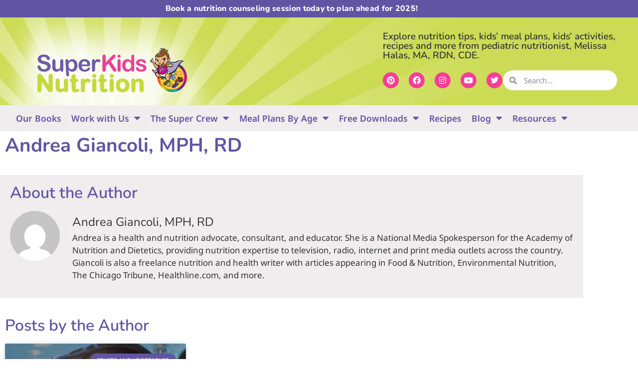

--- FILE ---
content_type: text/html; charset=UTF-8
request_url: https://www.superkidsnutrition.com/author/agiancoli/
body_size: 55286
content:
<!doctype html>
<html lang="en-US">
<head>
	<meta charset="UTF-8">
		<meta name="viewport" content="width=device-width, initial-scale=1">
	<link rel="profile" href="https://gmpg.org/xfn/11">
    <meta name='robots' content='index, follow, max-image-preview:large, max-snippet:-1, max-video-preview:-1' />

	<!-- This site is optimized with the Yoast SEO Premium plugin v26.6 (Yoast SEO v26.6) - https://yoast.com/wordpress/plugins/seo/ -->
	<title>Andrea Giancoli, MPH, RD, Author at SuperKids Nutrition</title>
<link data-rocket-prefetch href="https://assets.pinterest.com" rel="dns-prefetch">
<link data-rocket-prefetch href="https://www.gstatic.com" rel="dns-prefetch">
<link data-rocket-prefetch href="https://www.googletagmanager.com" rel="dns-prefetch">
<link data-rocket-prefetch href="https://pagead2.googlesyndication.com" rel="dns-prefetch">
<link data-rocket-prefetch href="https://www.google.com" rel="dns-prefetch"><link rel="preload" data-rocket-preload as="image" href="https://www.superkidsnutrition.com/wp-content/uploads/2020/09/header-bg.jpg" fetchpriority="high">
	<meta name="description" content="Andrea is a health and nutrition advocate, consultant, and educator. She is a National Media Spokesperson for the Academy of Nutrition and Dietetics." />
	<link rel="canonical" href="https://www.superkidsnutrition.com/author/agiancoli/" />
	<meta property="og:locale" content="en_US" />
	<meta property="og:type" content="profile" />
	<meta property="og:title" content="Andrea Giancoli, MPH, RD" />
	<meta property="og:url" content="https://www.superkidsnutrition.com/author/agiancoli/" />
	<meta property="og:site_name" content="SuperKids Nutrition" />
	<meta property="og:image" content="https://secure.gravatar.com/avatar/e840b1a0e81dc961b88acf0af1b1f311351d9c3aa033bef64be96ce7c48ea104?s=500&d=mm&r=g" />
	<meta name="twitter:card" content="summary_large_image" />
	<meta name="twitter:site" content="@kidsnutrition" />
	<script type="application/ld+json" class="yoast-schema-graph">{"@context":"https://schema.org","@graph":[{"@type":"ProfilePage","@id":"https://www.superkidsnutrition.com/author/agiancoli/","url":"https://www.superkidsnutrition.com/author/agiancoli/","name":"Andrea Giancoli, MPH, RD, Author at SuperKids Nutrition","isPartOf":{"@id":"https://www.superkidsnutrition.com/#website"},"primaryImageOfPage":{"@id":"https://www.superkidsnutrition.com/author/agiancoli/#primaryimage"},"image":{"@id":"https://www.superkidsnutrition.com/author/agiancoli/#primaryimage"},"thumbnailUrl":"https://www.superkidsnutrition.com/wp-content/uploads/2012/09/CuteEggplant_HP_Square1.jpg","description":"Andrea is a health and nutrition advocate, consultant, and educator. She is a National Media Spokesperson for the Academy of Nutrition and Dietetics.","breadcrumb":{"@id":"https://www.superkidsnutrition.com/author/agiancoli/#breadcrumb"},"inLanguage":"en-US","potentialAction":[{"@type":"ReadAction","target":["https://www.superkidsnutrition.com/author/agiancoli/"]}]},{"@type":"ImageObject","inLanguage":"en-US","@id":"https://www.superkidsnutrition.com/author/agiancoli/#primaryimage","url":"https://www.superkidsnutrition.com/wp-content/uploads/2012/09/CuteEggplant_HP_Square1.jpg","contentUrl":"https://www.superkidsnutrition.com/wp-content/uploads/2012/09/CuteEggplant_HP_Square1.jpg","width":209,"height":211},{"@type":"BreadcrumbList","@id":"https://www.superkidsnutrition.com/author/agiancoli/#breadcrumb","itemListElement":[{"@type":"ListItem","position":1,"name":"Home","item":"https://www.superkidsnutrition.com/"},{"@type":"ListItem","position":2,"name":"Andrea Giancoli, MPH, RD"}]},{"@type":"WebSite","@id":"https://www.superkidsnutrition.com/#website","url":"https://www.superkidsnutrition.com/","name":"SuperKids Nutrition","description":"Saving the World One Healthy Food at a Time","publisher":{"@id":"https://www.superkidsnutrition.com/#organization"},"potentialAction":[{"@type":"SearchAction","target":{"@type":"EntryPoint","urlTemplate":"https://www.superkidsnutrition.com/?s={search_term_string}"},"query-input":{"@type":"PropertyValueSpecification","valueRequired":true,"valueName":"search_term_string"}}],"inLanguage":"en-US"},{"@type":"Organization","@id":"https://www.superkidsnutrition.com/#organization","name":"SuperKids Nutrition","url":"https://www.superkidsnutrition.com/","logo":{"@type":"ImageObject","inLanguage":"en-US","@id":"https://www.superkidsnutrition.com/#/schema/logo/image/","url":"https://www.superkidsnutrition.com/wp-content/uploads/2020/03/Superkids-logo.png","contentUrl":"https://www.superkidsnutrition.com/wp-content/uploads/2020/03/Superkids-logo.png","width":379,"height":126,"caption":"SuperKids Nutrition"},"image":{"@id":"https://www.superkidsnutrition.com/#/schema/logo/image/"},"sameAs":["https://www.facebook.com/SuperKidsNutrition","https://x.com/kidsnutrition","https://www.instagram.com/superkidsnutrition/","https://www.pinterest.com/superkidsnutr/"]},{"@type":"Person","@id":"https://www.superkidsnutrition.com/#/schema/person/dc03c42e47eb1dfc05e8f4a9b79c86e5","name":"Andrea Giancoli, MPH, RD","image":{"@type":"ImageObject","inLanguage":"en-US","@id":"https://www.superkidsnutrition.com/#/schema/person/image/7a7e45360c9021335c5b57c9f7efc413","url":"https://secure.gravatar.com/avatar/e840b1a0e81dc961b88acf0af1b1f311351d9c3aa033bef64be96ce7c48ea104?s=96&d=mm&r=g","contentUrl":"https://secure.gravatar.com/avatar/e840b1a0e81dc961b88acf0af1b1f311351d9c3aa033bef64be96ce7c48ea104?s=96&d=mm&r=g","caption":"Andrea Giancoli, MPH, RD"},"description":"Andrea is a health and nutrition advocate, consultant, and educator. She is a National Media Spokesperson for the Academy of Nutrition and Dietetics, providing nutrition expertise to television, radio, internet and print media outlets across the country. Giancoli is also a freelance nutrition and health writer with articles appearing in Food &amp; Nutrition, Environmental Nutrition, The Chicago Tribune, Healthline.com, and more.","sameAs":["https://www.andreangiancoli.com"],"mainEntityOfPage":{"@id":"https://www.superkidsnutrition.com/author/agiancoli/"}}]}</script>
	<!-- / Yoast SEO Premium plugin. -->



<link rel="alternate" type="application/rss+xml" title="SuperKids Nutrition &raquo; Feed" href="https://www.superkidsnutrition.com/feed/" />
<link rel="alternate" type="application/rss+xml" title="SuperKids Nutrition &raquo; Comments Feed" href="https://www.superkidsnutrition.com/comments/feed/" />
<link rel="alternate" type="application/rss+xml" title="SuperKids Nutrition &raquo; Posts by Andrea Giancoli, MPH, RD Feed" href="https://www.superkidsnutrition.com/author/agiancoli/feed/" />
<script>(()=>{"use strict";const e=[400,500,600,700,800,900],t=e=>`wprm-min-${e}`,n=e=>`wprm-max-${e}`,s=new Set,o="ResizeObserver"in window,r=o?new ResizeObserver((e=>{for(const t of e)c(t.target)})):null,i=.5/(window.devicePixelRatio||1);function c(s){const o=s.getBoundingClientRect().width||0;for(let r=0;r<e.length;r++){const c=e[r],a=o<=c+i;o>c+i?s.classList.add(t(c)):s.classList.remove(t(c)),a?s.classList.add(n(c)):s.classList.remove(n(c))}}function a(e){s.has(e)||(s.add(e),r&&r.observe(e),c(e))}!function(e=document){e.querySelectorAll(".wprm-recipe").forEach(a)}();if(new MutationObserver((e=>{for(const t of e)for(const e of t.addedNodes)e instanceof Element&&(e.matches?.(".wprm-recipe")&&a(e),e.querySelectorAll?.(".wprm-recipe").forEach(a))})).observe(document.documentElement,{childList:!0,subtree:!0}),!o){let e=0;addEventListener("resize",(()=>{e&&cancelAnimationFrame(e),e=requestAnimationFrame((()=>s.forEach(c)))}),{passive:!0})}})();</script><style id='wp-img-auto-sizes-contain-inline-css'>
img:is([sizes=auto i],[sizes^="auto," i]){contain-intrinsic-size:3000px 1500px}
/*# sourceURL=wp-img-auto-sizes-contain-inline-css */
</style>
<link rel='stylesheet' id='wp-block-library-css' href='https://www.superkidsnutrition.com/wp-includes/css/dist/block-library/style.min.css?ver=6.9' media='all' />
<style id='co-authors-plus-coauthors-style-inline-css'>
.wp-block-co-authors-plus-coauthors.is-layout-flow [class*=wp-block-co-authors-plus]{display:inline}

/*# sourceURL=https://www.superkidsnutrition.com/wp-content/plugins/co-authors-plus/build/blocks/block-coauthors/style-index.css */
</style>
<style id='co-authors-plus-avatar-style-inline-css'>
.wp-block-co-authors-plus-avatar :where(img){height:auto;max-width:100%;vertical-align:bottom}.wp-block-co-authors-plus-coauthors.is-layout-flow .wp-block-co-authors-plus-avatar :where(img){vertical-align:middle}.wp-block-co-authors-plus-avatar:is(.alignleft,.alignright){display:table}.wp-block-co-authors-plus-avatar.aligncenter{display:table;margin-inline:auto}

/*# sourceURL=https://www.superkidsnutrition.com/wp-content/plugins/co-authors-plus/build/blocks/block-coauthor-avatar/style-index.css */
</style>
<style id='co-authors-plus-image-style-inline-css'>
.wp-block-co-authors-plus-image{margin-bottom:0}.wp-block-co-authors-plus-image :where(img){height:auto;max-width:100%;vertical-align:bottom}.wp-block-co-authors-plus-coauthors.is-layout-flow .wp-block-co-authors-plus-image :where(img){vertical-align:middle}.wp-block-co-authors-plus-image:is(.alignfull,.alignwide) :where(img){width:100%}.wp-block-co-authors-plus-image:is(.alignleft,.alignright){display:table}.wp-block-co-authors-plus-image.aligncenter{display:table;margin-inline:auto}

/*# sourceURL=https://www.superkidsnutrition.com/wp-content/plugins/co-authors-plus/build/blocks/block-coauthor-image/style-index.css */
</style>
<link data-minify="1" rel='stylesheet' id='wprm-public-css' href='https://www.superkidsnutrition.com/wp-content/cache/min/1/wp-content/plugins/wp-recipe-maker/dist/public-modern.css?ver=1767213091' media='all' />
<link data-minify="1" rel='stylesheet' id='wprmp-public-css' href='https://www.superkidsnutrition.com/wp-content/cache/min/1/wp-content/plugins/wp-recipe-maker-premium/dist/public-premium.css?ver=1767213091' media='all' />
<link data-minify="1" rel='stylesheet' id='edd-blocks-css' href='https://www.superkidsnutrition.com/wp-content/cache/min/1/wp-content/plugins/easy-digital-downloads/includes/blocks/assets/css/edd-blocks.css?ver=1767213091' media='all' />
<style id='global-styles-inline-css'>
:root{--wp--preset--aspect-ratio--square: 1;--wp--preset--aspect-ratio--4-3: 4/3;--wp--preset--aspect-ratio--3-4: 3/4;--wp--preset--aspect-ratio--3-2: 3/2;--wp--preset--aspect-ratio--2-3: 2/3;--wp--preset--aspect-ratio--16-9: 16/9;--wp--preset--aspect-ratio--9-16: 9/16;--wp--preset--color--black: #000000;--wp--preset--color--cyan-bluish-gray: #abb8c3;--wp--preset--color--white: #ffffff;--wp--preset--color--pale-pink: #f78da7;--wp--preset--color--vivid-red: #cf2e2e;--wp--preset--color--luminous-vivid-orange: #ff6900;--wp--preset--color--luminous-vivid-amber: #fcb900;--wp--preset--color--light-green-cyan: #7bdcb5;--wp--preset--color--vivid-green-cyan: #00d084;--wp--preset--color--pale-cyan-blue: #8ed1fc;--wp--preset--color--vivid-cyan-blue: #0693e3;--wp--preset--color--vivid-purple: #9b51e0;--wp--preset--gradient--vivid-cyan-blue-to-vivid-purple: linear-gradient(135deg,rgb(6,147,227) 0%,rgb(155,81,224) 100%);--wp--preset--gradient--light-green-cyan-to-vivid-green-cyan: linear-gradient(135deg,rgb(122,220,180) 0%,rgb(0,208,130) 100%);--wp--preset--gradient--luminous-vivid-amber-to-luminous-vivid-orange: linear-gradient(135deg,rgb(252,185,0) 0%,rgb(255,105,0) 100%);--wp--preset--gradient--luminous-vivid-orange-to-vivid-red: linear-gradient(135deg,rgb(255,105,0) 0%,rgb(207,46,46) 100%);--wp--preset--gradient--very-light-gray-to-cyan-bluish-gray: linear-gradient(135deg,rgb(238,238,238) 0%,rgb(169,184,195) 100%);--wp--preset--gradient--cool-to-warm-spectrum: linear-gradient(135deg,rgb(74,234,220) 0%,rgb(151,120,209) 20%,rgb(207,42,186) 40%,rgb(238,44,130) 60%,rgb(251,105,98) 80%,rgb(254,248,76) 100%);--wp--preset--gradient--blush-light-purple: linear-gradient(135deg,rgb(255,206,236) 0%,rgb(152,150,240) 100%);--wp--preset--gradient--blush-bordeaux: linear-gradient(135deg,rgb(254,205,165) 0%,rgb(254,45,45) 50%,rgb(107,0,62) 100%);--wp--preset--gradient--luminous-dusk: linear-gradient(135deg,rgb(255,203,112) 0%,rgb(199,81,192) 50%,rgb(65,88,208) 100%);--wp--preset--gradient--pale-ocean: linear-gradient(135deg,rgb(255,245,203) 0%,rgb(182,227,212) 50%,rgb(51,167,181) 100%);--wp--preset--gradient--electric-grass: linear-gradient(135deg,rgb(202,248,128) 0%,rgb(113,206,126) 100%);--wp--preset--gradient--midnight: linear-gradient(135deg,rgb(2,3,129) 0%,rgb(40,116,252) 100%);--wp--preset--font-size--small: 13px;--wp--preset--font-size--medium: 20px;--wp--preset--font-size--large: 36px;--wp--preset--font-size--x-large: 42px;--wp--preset--spacing--20: 0.44rem;--wp--preset--spacing--30: 0.67rem;--wp--preset--spacing--40: 1rem;--wp--preset--spacing--50: 1.5rem;--wp--preset--spacing--60: 2.25rem;--wp--preset--spacing--70: 3.38rem;--wp--preset--spacing--80: 5.06rem;--wp--preset--shadow--natural: 6px 6px 9px rgba(0, 0, 0, 0.2);--wp--preset--shadow--deep: 12px 12px 50px rgba(0, 0, 0, 0.4);--wp--preset--shadow--sharp: 6px 6px 0px rgba(0, 0, 0, 0.2);--wp--preset--shadow--outlined: 6px 6px 0px -3px rgb(255, 255, 255), 6px 6px rgb(0, 0, 0);--wp--preset--shadow--crisp: 6px 6px 0px rgb(0, 0, 0);}:root { --wp--style--global--content-size: 800px;--wp--style--global--wide-size: 1200px; }:where(body) { margin: 0; }.wp-site-blocks > .alignleft { float: left; margin-right: 2em; }.wp-site-blocks > .alignright { float: right; margin-left: 2em; }.wp-site-blocks > .aligncenter { justify-content: center; margin-left: auto; margin-right: auto; }:where(.wp-site-blocks) > * { margin-block-start: 24px; margin-block-end: 0; }:where(.wp-site-blocks) > :first-child { margin-block-start: 0; }:where(.wp-site-blocks) > :last-child { margin-block-end: 0; }:root { --wp--style--block-gap: 24px; }:root :where(.is-layout-flow) > :first-child{margin-block-start: 0;}:root :where(.is-layout-flow) > :last-child{margin-block-end: 0;}:root :where(.is-layout-flow) > *{margin-block-start: 24px;margin-block-end: 0;}:root :where(.is-layout-constrained) > :first-child{margin-block-start: 0;}:root :where(.is-layout-constrained) > :last-child{margin-block-end: 0;}:root :where(.is-layout-constrained) > *{margin-block-start: 24px;margin-block-end: 0;}:root :where(.is-layout-flex){gap: 24px;}:root :where(.is-layout-grid){gap: 24px;}.is-layout-flow > .alignleft{float: left;margin-inline-start: 0;margin-inline-end: 2em;}.is-layout-flow > .alignright{float: right;margin-inline-start: 2em;margin-inline-end: 0;}.is-layout-flow > .aligncenter{margin-left: auto !important;margin-right: auto !important;}.is-layout-constrained > .alignleft{float: left;margin-inline-start: 0;margin-inline-end: 2em;}.is-layout-constrained > .alignright{float: right;margin-inline-start: 2em;margin-inline-end: 0;}.is-layout-constrained > .aligncenter{margin-left: auto !important;margin-right: auto !important;}.is-layout-constrained > :where(:not(.alignleft):not(.alignright):not(.alignfull)){max-width: var(--wp--style--global--content-size);margin-left: auto !important;margin-right: auto !important;}.is-layout-constrained > .alignwide{max-width: var(--wp--style--global--wide-size);}body .is-layout-flex{display: flex;}.is-layout-flex{flex-wrap: wrap;align-items: center;}.is-layout-flex > :is(*, div){margin: 0;}body .is-layout-grid{display: grid;}.is-layout-grid > :is(*, div){margin: 0;}body{padding-top: 0px;padding-right: 0px;padding-bottom: 0px;padding-left: 0px;}a:where(:not(.wp-element-button)){text-decoration: underline;}:root :where(.wp-element-button, .wp-block-button__link){background-color: #32373c;border-width: 0;color: #fff;font-family: inherit;font-size: inherit;font-style: inherit;font-weight: inherit;letter-spacing: inherit;line-height: inherit;padding-top: calc(0.667em + 2px);padding-right: calc(1.333em + 2px);padding-bottom: calc(0.667em + 2px);padding-left: calc(1.333em + 2px);text-decoration: none;text-transform: inherit;}.has-black-color{color: var(--wp--preset--color--black) !important;}.has-cyan-bluish-gray-color{color: var(--wp--preset--color--cyan-bluish-gray) !important;}.has-white-color{color: var(--wp--preset--color--white) !important;}.has-pale-pink-color{color: var(--wp--preset--color--pale-pink) !important;}.has-vivid-red-color{color: var(--wp--preset--color--vivid-red) !important;}.has-luminous-vivid-orange-color{color: var(--wp--preset--color--luminous-vivid-orange) !important;}.has-luminous-vivid-amber-color{color: var(--wp--preset--color--luminous-vivid-amber) !important;}.has-light-green-cyan-color{color: var(--wp--preset--color--light-green-cyan) !important;}.has-vivid-green-cyan-color{color: var(--wp--preset--color--vivid-green-cyan) !important;}.has-pale-cyan-blue-color{color: var(--wp--preset--color--pale-cyan-blue) !important;}.has-vivid-cyan-blue-color{color: var(--wp--preset--color--vivid-cyan-blue) !important;}.has-vivid-purple-color{color: var(--wp--preset--color--vivid-purple) !important;}.has-black-background-color{background-color: var(--wp--preset--color--black) !important;}.has-cyan-bluish-gray-background-color{background-color: var(--wp--preset--color--cyan-bluish-gray) !important;}.has-white-background-color{background-color: var(--wp--preset--color--white) !important;}.has-pale-pink-background-color{background-color: var(--wp--preset--color--pale-pink) !important;}.has-vivid-red-background-color{background-color: var(--wp--preset--color--vivid-red) !important;}.has-luminous-vivid-orange-background-color{background-color: var(--wp--preset--color--luminous-vivid-orange) !important;}.has-luminous-vivid-amber-background-color{background-color: var(--wp--preset--color--luminous-vivid-amber) !important;}.has-light-green-cyan-background-color{background-color: var(--wp--preset--color--light-green-cyan) !important;}.has-vivid-green-cyan-background-color{background-color: var(--wp--preset--color--vivid-green-cyan) !important;}.has-pale-cyan-blue-background-color{background-color: var(--wp--preset--color--pale-cyan-blue) !important;}.has-vivid-cyan-blue-background-color{background-color: var(--wp--preset--color--vivid-cyan-blue) !important;}.has-vivid-purple-background-color{background-color: var(--wp--preset--color--vivid-purple) !important;}.has-black-border-color{border-color: var(--wp--preset--color--black) !important;}.has-cyan-bluish-gray-border-color{border-color: var(--wp--preset--color--cyan-bluish-gray) !important;}.has-white-border-color{border-color: var(--wp--preset--color--white) !important;}.has-pale-pink-border-color{border-color: var(--wp--preset--color--pale-pink) !important;}.has-vivid-red-border-color{border-color: var(--wp--preset--color--vivid-red) !important;}.has-luminous-vivid-orange-border-color{border-color: var(--wp--preset--color--luminous-vivid-orange) !important;}.has-luminous-vivid-amber-border-color{border-color: var(--wp--preset--color--luminous-vivid-amber) !important;}.has-light-green-cyan-border-color{border-color: var(--wp--preset--color--light-green-cyan) !important;}.has-vivid-green-cyan-border-color{border-color: var(--wp--preset--color--vivid-green-cyan) !important;}.has-pale-cyan-blue-border-color{border-color: var(--wp--preset--color--pale-cyan-blue) !important;}.has-vivid-cyan-blue-border-color{border-color: var(--wp--preset--color--vivid-cyan-blue) !important;}.has-vivid-purple-border-color{border-color: var(--wp--preset--color--vivid-purple) !important;}.has-vivid-cyan-blue-to-vivid-purple-gradient-background{background: var(--wp--preset--gradient--vivid-cyan-blue-to-vivid-purple) !important;}.has-light-green-cyan-to-vivid-green-cyan-gradient-background{background: var(--wp--preset--gradient--light-green-cyan-to-vivid-green-cyan) !important;}.has-luminous-vivid-amber-to-luminous-vivid-orange-gradient-background{background: var(--wp--preset--gradient--luminous-vivid-amber-to-luminous-vivid-orange) !important;}.has-luminous-vivid-orange-to-vivid-red-gradient-background{background: var(--wp--preset--gradient--luminous-vivid-orange-to-vivid-red) !important;}.has-very-light-gray-to-cyan-bluish-gray-gradient-background{background: var(--wp--preset--gradient--very-light-gray-to-cyan-bluish-gray) !important;}.has-cool-to-warm-spectrum-gradient-background{background: var(--wp--preset--gradient--cool-to-warm-spectrum) !important;}.has-blush-light-purple-gradient-background{background: var(--wp--preset--gradient--blush-light-purple) !important;}.has-blush-bordeaux-gradient-background{background: var(--wp--preset--gradient--blush-bordeaux) !important;}.has-luminous-dusk-gradient-background{background: var(--wp--preset--gradient--luminous-dusk) !important;}.has-pale-ocean-gradient-background{background: var(--wp--preset--gradient--pale-ocean) !important;}.has-electric-grass-gradient-background{background: var(--wp--preset--gradient--electric-grass) !important;}.has-midnight-gradient-background{background: var(--wp--preset--gradient--midnight) !important;}.has-small-font-size{font-size: var(--wp--preset--font-size--small) !important;}.has-medium-font-size{font-size: var(--wp--preset--font-size--medium) !important;}.has-large-font-size{font-size: var(--wp--preset--font-size--large) !important;}.has-x-large-font-size{font-size: var(--wp--preset--font-size--x-large) !important;}
:root :where(.wp-block-pullquote){font-size: 1.5em;line-height: 1.6;}
/*# sourceURL=global-styles-inline-css */
</style>
<link data-minify="1" rel='stylesheet' id='printomatic-css-css' href='https://www.superkidsnutrition.com/wp-content/cache/background-css/1/www.superkidsnutrition.com/wp-content/cache/min/1/wp-content/plugins/print-o-matic/css/style.css?ver=1767213091&wpr_t=1769385501' media='all' />
<style id='printomatic-css-inline-css'>
.printomatic{
    float: left;
}
.printomatictext {
    float: left;
    margin; 0 !important;
    padding: 4px 12px;
    font-family: Nunito,sans-serif;
    font-size: 16px;
    color: #fff;
    font-weight: 800;
    background: #f93c97;
    border-radius: 5px;
    text-align: center;
    cursor: pointer;
}
.printomatictext:hover {
    background: #fba826;
    color: #fff;
    text-decoration: none;
}
@media print {
.content {
font-family: sans-serif;
}
img {
float: none;
display: block;
margin-bottom: 15px;
}




}

/*# sourceURL=printomatic-css-inline-css */
</style>
<link rel='stylesheet' id='edd-styles-css' href='https://www.superkidsnutrition.com/wp-content/plugins/easy-digital-downloads/assets/build/css/frontend/edd.min.css?ver=3.6.2' media='all' />
<link data-minify="1" rel='stylesheet' id='hello-elementor-theme-style-css' href='https://www.superkidsnutrition.com/wp-content/cache/min/1/wp-content/themes/hello-elementor/assets/css/theme.css?ver=1767213091' media='all' />
<link rel='stylesheet' id='hello-elementor-child-style-css' href='https://www.superkidsnutrition.com/wp-content/themes/superkids-child/style.css?ver=1.0.0' media='all' />
<link data-minify="1" rel='stylesheet' id='hello-elementor-css' href='https://www.superkidsnutrition.com/wp-content/cache/min/1/wp-content/themes/hello-elementor/assets/css/reset.css?ver=1767213091' media='all' />
<link rel='stylesheet' id='elementor-frontend-css' href='https://www.superkidsnutrition.com/wp-content/uploads/elementor/css/custom-frontend.min.css?ver=1767212565' media='all' />
<link rel='stylesheet' id='widget-nav-menu-css' href='https://www.superkidsnutrition.com/wp-content/uploads/elementor/css/custom-pro-widget-nav-menu.min.css?ver=1767212565' media='all' />
<link rel='stylesheet' id='widget-search-form-css' href='https://www.superkidsnutrition.com/wp-content/plugins/elementor-pro/assets/css/widget-search-form.min.css?ver=3.34.0' media='all' />
<link rel='stylesheet' id='elementor-icons-shared-0-css' href='https://www.superkidsnutrition.com/wp-content/plugins/elementor/assets/lib/font-awesome/css/fontawesome.min.css?ver=5.15.3' media='all' />
<link data-minify="1" rel='stylesheet' id='elementor-icons-fa-solid-css' href='https://www.superkidsnutrition.com/wp-content/cache/min/1/wp-content/plugins/elementor/assets/lib/font-awesome/css/solid.min.css?ver=1767213091' media='all' />
<link rel='stylesheet' id='widget-heading-css' href='https://www.superkidsnutrition.com/wp-content/plugins/elementor/assets/css/widget-heading.min.css?ver=3.34.0' media='all' />
<link rel='stylesheet' id='widget-social-icons-css' href='https://www.superkidsnutrition.com/wp-content/plugins/elementor/assets/css/widget-social-icons.min.css?ver=3.34.0' media='all' />
<link rel='stylesheet' id='e-apple-webkit-css' href='https://www.superkidsnutrition.com/wp-content/uploads/elementor/css/custom-apple-webkit.min.css?ver=1767212565' media='all' />
<link rel='stylesheet' id='e-sticky-css' href='https://www.superkidsnutrition.com/wp-content/plugins/elementor-pro/assets/css/modules/sticky.min.css?ver=3.34.0' media='all' />
<link rel='stylesheet' id='widget-image-css' href='https://www.superkidsnutrition.com/wp-content/plugins/elementor/assets/css/widget-image.min.css?ver=3.34.0' media='all' />
<link rel='stylesheet' id='widget-form-css' href='https://www.superkidsnutrition.com/wp-content/plugins/elementor-pro/assets/css/widget-form.min.css?ver=3.34.0' media='all' />
<link rel='stylesheet' id='widget-author-box-css' href='https://www.superkidsnutrition.com/wp-content/plugins/elementor-pro/assets/css/widget-author-box.min.css?ver=3.34.0' media='all' />
<link rel='stylesheet' id='widget-posts-css' href='https://www.superkidsnutrition.com/wp-content/plugins/elementor-pro/assets/css/widget-posts.min.css?ver=3.34.0' media='all' />
<link rel='stylesheet' id='widget-spacer-css' href='https://www.superkidsnutrition.com/wp-content/plugins/elementor/assets/css/widget-spacer.min.css?ver=3.34.0' media='all' />
<link data-minify="1" rel='stylesheet' id='elementor-icons-css' href='https://www.superkidsnutrition.com/wp-content/cache/min/1/wp-content/plugins/elementor/assets/lib/eicons/css/elementor-icons.min.css?ver=1767213091' media='all' />
<link rel='stylesheet' id='elementor-post-16299-css' href='https://www.superkidsnutrition.com/wp-content/uploads/elementor/css/post-16299.css?ver=1767212565' media='all' />
<link rel='stylesheet' id='elementor-post-16302-css' href='https://www.superkidsnutrition.com/wp-content/cache/background-css/1/www.superkidsnutrition.com/wp-content/uploads/elementor/css/post-16302.css?ver=1767212565&wpr_t=1769385501' media='all' />
<link rel='stylesheet' id='elementor-post-16516-css' href='https://www.superkidsnutrition.com/wp-content/uploads/elementor/css/post-16516.css?ver=1767212565' media='all' />
<link rel='stylesheet' id='elementor-post-17291-css' href='https://www.superkidsnutrition.com/wp-content/uploads/elementor/css/post-17291.css?ver=1767212924' media='all' />
<link data-minify="1" rel='stylesheet' id='elementor-gf-local-roboto-css' href='https://www.superkidsnutrition.com/wp-content/cache/min/1/wp-content/uploads/elementor/google-fonts/css/roboto.css?ver=1767213091' media='all' />
<link data-minify="1" rel='stylesheet' id='elementor-gf-local-robotoslab-css' href='https://www.superkidsnutrition.com/wp-content/cache/min/1/wp-content/uploads/elementor/google-fonts/css/robotoslab.css?ver=1767213091' media='all' />
<link data-minify="1" rel='stylesheet' id='elementor-gf-local-notosans-css' href='https://www.superkidsnutrition.com/wp-content/cache/min/1/wp-content/uploads/elementor/google-fonts/css/notosans.css?ver=1767213091' media='all' />
<link data-minify="1" rel='stylesheet' id='elementor-gf-local-nunito-css' href='https://www.superkidsnutrition.com/wp-content/cache/min/1/wp-content/uploads/elementor/google-fonts/css/nunito.css?ver=1767213091' media='all' />
<link data-minify="1" rel='stylesheet' id='elementor-icons-fa-brands-css' href='https://www.superkidsnutrition.com/wp-content/cache/min/1/wp-content/plugins/elementor/assets/lib/font-awesome/css/brands.min.css?ver=1767213091' media='all' />
<!--n2css--><!--n2js--><script src="https://www.superkidsnutrition.com/wp-includes/js/jquery/jquery.min.js?ver=3.7.1" id="jquery-core-js" data-rocket-defer defer></script>
<script src="https://www.superkidsnutrition.com/wp-includes/js/jquery/jquery-migrate.min.js?ver=3.4.1" id="jquery-migrate-js" data-rocket-defer defer></script>
<link rel="https://api.w.org/" href="https://www.superkidsnutrition.com/wp-json/" /><link rel="alternate" title="JSON" type="application/json" href="https://www.superkidsnutrition.com/wp-json/wp/v2/users/159" /><link rel="EditURI" type="application/rsd+xml" title="RSD" href="https://www.superkidsnutrition.com/xmlrpc.php?rsd" />
		<script data-minify="1" type="text/javascript" async defer data-pin-color="red"  data-pin-hover="true"
			src="https://www.superkidsnutrition.com/wp-content/cache/min/1/wp-content/plugins/pinterest-pin-it-button-on-image-hover-and-post/js/pinit.js?ver=1767213091"></script>
		<style type="text/css"> .tippy-box[data-theme~="wprm"] { background-color: #333333; color: #FFFFFF; } .tippy-box[data-theme~="wprm"][data-placement^="top"] > .tippy-arrow::before { border-top-color: #333333; } .tippy-box[data-theme~="wprm"][data-placement^="bottom"] > .tippy-arrow::before { border-bottom-color: #333333; } .tippy-box[data-theme~="wprm"][data-placement^="left"] > .tippy-arrow::before { border-left-color: #333333; } .tippy-box[data-theme~="wprm"][data-placement^="right"] > .tippy-arrow::before { border-right-color: #333333; } .tippy-box[data-theme~="wprm"] a { color: #FFFFFF; } .wprm-comment-rating svg { width: 16px !important; height: 16px !important; } img.wprm-comment-rating { width: 80px !important; height: 16px !important; } body { --comment-rating-star-color: #343434; } body { --wprm-popup-font-size: 16px; } body { --wprm-popup-background: #ffffff; } body { --wprm-popup-title: #000000; } body { --wprm-popup-content: #444444; } body { --wprm-popup-button-background: #444444; } body { --wprm-popup-button-text: #ffffff; } body { --wprm-popup-accent: #747B2D; }</style><style type="text/css">.wprm-glossary-term {color: #5A822B;text-decoration: underline;cursor: help;}</style><meta name="generator" content="Easy Digital Downloads v3.6.2" />
<meta name="generator" content="Elementor 3.34.0; features: additional_custom_breakpoints; settings: css_print_method-external, google_font-enabled, font_display-auto">
			<style>
				.e-con.e-parent:nth-of-type(n+4):not(.e-lazyloaded):not(.e-no-lazyload),
				.e-con.e-parent:nth-of-type(n+4):not(.e-lazyloaded):not(.e-no-lazyload) * {
					background-image: none !important;
				}
				@media screen and (max-height: 1024px) {
					.e-con.e-parent:nth-of-type(n+3):not(.e-lazyloaded):not(.e-no-lazyload),
					.e-con.e-parent:nth-of-type(n+3):not(.e-lazyloaded):not(.e-no-lazyload) * {
						background-image: none !important;
					}
				}
				@media screen and (max-height: 640px) {
					.e-con.e-parent:nth-of-type(n+2):not(.e-lazyloaded):not(.e-no-lazyload),
					.e-con.e-parent:nth-of-type(n+2):not(.e-lazyloaded):not(.e-no-lazyload) * {
						background-image: none !important;
					}
				}
			</style>
			<link rel="icon" href="https://www.superkidsnutrition.com/wp-content/uploads/2020/04/cropped-Favicon-2-32x32.jpg" sizes="32x32" />
<link rel="icon" href="https://www.superkidsnutrition.com/wp-content/uploads/2020/04/cropped-Favicon-2-192x192.jpg" sizes="192x192" />
<link rel="apple-touch-icon" href="https://www.superkidsnutrition.com/wp-content/uploads/2020/04/cropped-Favicon-2-180x180.jpg" />
<meta name="msapplication-TileImage" content="https://www.superkidsnutrition.com/wp-content/uploads/2020/04/cropped-Favicon-2-270x270.jpg" />
		<style id="wp-custom-css">
			/* hide scrool bar on mobile */
@media (max-device-width: 768px) {
  html {
    overflow-x: hidden;
  }
  ::-webkit-scrollbar {
    width: 0px;
    background: transparent;
  }
}

/* Easy Digital Downloads */
/* downloads grid */
.edd_download_inner {
	margin: 0 0 20px;
}

/* EDD */
/* edd download button */
.edd-submit.button {
	color: #ffffff;
	background: #fba826;
	border: none;
	font-size: 16px;
}

.edd-submit.button:hover {
	color: #ffffff;
	background: #f93c97;
}

h3.edd_download_title {
	font-size: 1.5em;
}

/* end of EDD */

/* post image float in content */
@media (min-device-width: 769px) {
	.skn-post-fi {
		float: left;
		padding-right: 15px;
		padding-bottom: 15px;
	}
}

/* wpcf7 contact us submit form */
.wpcf7-submit { border:none; }

div.elementor-widget-theme-post-content 
	ul {
	margin-bottom: 0.9rem;
	}

div.elementor-widget-theme-post-content 
	ol {
	margin-bottom: 0.9rem;
	}
		</style>
		<noscript><style id="rocket-lazyload-nojs-css">.rll-youtube-player, [data-lazy-src]{display:none !important;}</style></noscript>	<!-- Google tag for GA4 (gtag.js) -->
	<script async src="https://www.googletagmanager.com/gtag/js?id=G-1MEQ09402V"></script>
	<script>
	  window.dataLayer = window.dataLayer || [];
	  function gtag(){dataLayer.push(arguments);}
	  gtag('js', new Date());

	  gtag('config', 'G-1MEQ09402V');
	</script>
	<script data-ad-client="ca-pub-6020037456888368" async src="https://pagead2.googlesyndication.com/pagead/js/adsbygoogle.js"></script>
<style id="wpr-lazyload-bg-container"></style><style id="wpr-lazyload-bg-exclusion">.elementor-16302 .elementor-element.elementor-element-e41a822:not(.elementor-motion-effects-element-type-background), .elementor-16302 .elementor-element.elementor-element-e41a822 > .elementor-motion-effects-container > .elementor-motion-effects-layer{--wpr-bg-205cc08e-c46f-4626-81f4-07dd858af9e4: url('https://www.superkidsnutrition.com/wp-content/uploads/2020/09/header-bg.jpg');}.elementor-16302 .elementor-element.elementor-element-e41a822:not(.elementor-motion-effects-element-type-background), .elementor-16302 .elementor-element.elementor-element-e41a822 > .elementor-motion-effects-container > .elementor-motion-effects-layer{--wpr-bg-dfa15deb-698c-4372-a71c-cd714c4c0bd5: url('https://www.superkidsnutrition.com/wp-content/uploads/2020/09/header-bg.jpg');}</style>
<noscript>
<style id="wpr-lazyload-bg-nostyle">.pom-default{--wpr-bg-e3878044-aa91-4fc7-8b5f-5585e9733e80: url('https://www.superkidsnutrition.com/wp-content/plugins/print-o-matic/css/print-icon.png');}.pom-small{--wpr-bg-4a6bd992-77d2-4fe1-8671-476e1525e619: url('https://www.superkidsnutrition.com/wp-content/plugins/print-o-matic/css/print-icon-small.png');}.pom-small-black{--wpr-bg-f6f31589-d991-4194-89ff-422d14081ab6: url('https://www.superkidsnutrition.com/wp-content/plugins/print-o-matic/css/print-icon-small-black.png');}.pom-small-grey{--wpr-bg-fe1ed010-2dcf-4c8d-b5d6-8f343132bf6b: url('https://www.superkidsnutrition.com/wp-content/plugins/print-o-matic/css/print-icon-small-grey.png');}.pom-small-white{--wpr-bg-0b03c194-b17f-41dd-84f3-e4deaed274c5: url('https://www.superkidsnutrition.com/wp-content/plugins/print-o-matic/css/print-icon-small-white.png');}</style>
</noscript>
<script type="application/javascript">const rocket_pairs = [{"selector":".pom-default","style":".pom-default{--wpr-bg-e3878044-aa91-4fc7-8b5f-5585e9733e80: url('https:\/\/www.superkidsnutrition.com\/wp-content\/plugins\/print-o-matic\/css\/print-icon.png');}","hash":"e3878044-aa91-4fc7-8b5f-5585e9733e80","url":"https:\/\/www.superkidsnutrition.com\/wp-content\/plugins\/print-o-matic\/css\/print-icon.png"},{"selector":".pom-small","style":".pom-small{--wpr-bg-4a6bd992-77d2-4fe1-8671-476e1525e619: url('https:\/\/www.superkidsnutrition.com\/wp-content\/plugins\/print-o-matic\/css\/print-icon-small.png');}","hash":"4a6bd992-77d2-4fe1-8671-476e1525e619","url":"https:\/\/www.superkidsnutrition.com\/wp-content\/plugins\/print-o-matic\/css\/print-icon-small.png"},{"selector":".pom-small-black","style":".pom-small-black{--wpr-bg-f6f31589-d991-4194-89ff-422d14081ab6: url('https:\/\/www.superkidsnutrition.com\/wp-content\/plugins\/print-o-matic\/css\/print-icon-small-black.png');}","hash":"f6f31589-d991-4194-89ff-422d14081ab6","url":"https:\/\/www.superkidsnutrition.com\/wp-content\/plugins\/print-o-matic\/css\/print-icon-small-black.png"},{"selector":".pom-small-grey","style":".pom-small-grey{--wpr-bg-fe1ed010-2dcf-4c8d-b5d6-8f343132bf6b: url('https:\/\/www.superkidsnutrition.com\/wp-content\/plugins\/print-o-matic\/css\/print-icon-small-grey.png');}","hash":"fe1ed010-2dcf-4c8d-b5d6-8f343132bf6b","url":"https:\/\/www.superkidsnutrition.com\/wp-content\/plugins\/print-o-matic\/css\/print-icon-small-grey.png"},{"selector":".pom-small-white","style":".pom-small-white{--wpr-bg-0b03c194-b17f-41dd-84f3-e4deaed274c5: url('https:\/\/www.superkidsnutrition.com\/wp-content\/plugins\/print-o-matic\/css\/print-icon-small-white.png');}","hash":"0b03c194-b17f-41dd-84f3-e4deaed274c5","url":"https:\/\/www.superkidsnutrition.com\/wp-content\/plugins\/print-o-matic\/css\/print-icon-small-white.png"}]; const rocket_excluded_pairs = [{"selector":".elementor-16302 .elementor-element.elementor-element-e41a822:not(.elementor-motion-effects-element-type-background), .elementor-16302 .elementor-element.elementor-element-e41a822 > .elementor-motion-effects-container > .elementor-motion-effects-layer","style":".elementor-16302 .elementor-element.elementor-element-e41a822:not(.elementor-motion-effects-element-type-background), .elementor-16302 .elementor-element.elementor-element-e41a822 > .elementor-motion-effects-container > .elementor-motion-effects-layer{--wpr-bg-205cc08e-c46f-4626-81f4-07dd858af9e4: url('https:\/\/www.superkidsnutrition.com\/wp-content\/uploads\/2020\/09\/header-bg.jpg');}","hash":"205cc08e-c46f-4626-81f4-07dd858af9e4","url":"https:\/\/www.superkidsnutrition.com\/wp-content\/uploads\/2020\/09\/header-bg.jpg"},{"selector":".elementor-16302 .elementor-element.elementor-element-e41a822:not(.elementor-motion-effects-element-type-background), .elementor-16302 .elementor-element.elementor-element-e41a822 > .elementor-motion-effects-container > .elementor-motion-effects-layer","style":".elementor-16302 .elementor-element.elementor-element-e41a822:not(.elementor-motion-effects-element-type-background), .elementor-16302 .elementor-element.elementor-element-e41a822 > .elementor-motion-effects-container > .elementor-motion-effects-layer{--wpr-bg-dfa15deb-698c-4372-a71c-cd714c4c0bd5: url('https:\/\/www.superkidsnutrition.com\/wp-content\/uploads\/2020\/09\/header-bg.jpg');}","hash":"dfa15deb-698c-4372-a71c-cd714c4c0bd5","url":"https:\/\/www.superkidsnutrition.com\/wp-content\/uploads\/2020\/09\/header-bg.jpg"}];</script><meta name="generator" content="WP Rocket 3.20.2" data-wpr-features="wpr_lazyload_css_bg_img wpr_defer_js wpr_minify_js wpr_lazyload_images wpr_preconnect_external_domains wpr_oci wpr_minify_css wpr_preload_links wpr_desktop" /></head>
<body class="archive author author-agiancoli author-159 wp-custom-logo wp-embed-responsive wp-theme-hello-elementor wp-child-theme-superkids-child edd-js-none hello-elementor-default elementor-default elementor-template-full-width elementor-kit-16299 elementor-page-17291">

	<style>.edd-js-none .edd-has-js, .edd-js .edd-no-js, body.edd-js input.edd-no-js { display: none; }</style>
	<script>/* <![CDATA[ */(function(){var c = document.body.classList;c.remove('edd-js-none');c.add('edd-js');})();/* ]]> */</script>
			<header  data-elementor-type="header" data-elementor-id="16302" class="elementor elementor-16302 elementor-location-header" data-elementor-post-type="elementor_library">
					<section class="elementor-section elementor-top-section elementor-element elementor-element-9acc8b0 elementor-section-boxed elementor-section-height-default elementor-section-height-default" data-id="9acc8b0" data-element_type="section" data-settings="{&quot;background_background&quot;:&quot;classic&quot;}">
						<div  class="elementor-container elementor-column-gap-default">
					<div class="elementor-column elementor-col-100 elementor-top-column elementor-element elementor-element-b95666b" data-id="b95666b" data-element_type="column">
			<div class="elementor-widget-wrap elementor-element-populated">
						<div class="elementor-element elementor-element-1d4773a elementor-align-center elementor-widget elementor-widget-button" data-id="1d4773a" data-element_type="widget" data-widget_type="button.default">
				<div class="elementor-widget-container">
									<div class="elementor-button-wrapper">
					<a class="elementor-button elementor-button-link elementor-size-xs" href="https://www.superkidsnutrition.com/work-with-us-new/nutrition-counseling/">
						<span class="elementor-button-content-wrapper">
									<span class="elementor-button-text">Book a nutrition counseling session today to plan ahead for 2025!</span>
					</span>
					</a>
				</div>
								</div>
				</div>
					</div>
		</div>
					</div>
		</section>
				<section class="elementor-section elementor-top-section elementor-element elementor-element-e41a822 elementor-section-full_width elementor-section-height-default elementor-section-height-default" data-id="e41a822" data-element_type="section" data-settings="{&quot;background_background&quot;:&quot;classic&quot;,&quot;sticky_on&quot;:[&quot;mobile&quot;],&quot;sticky&quot;:&quot;top&quot;,&quot;sticky_offset&quot;:0,&quot;sticky_effects_offset&quot;:0,&quot;sticky_anchor_link_offset&quot;:0}">
							<div  class="elementor-background-overlay"></div>
							<div  class="elementor-container elementor-column-gap-default">
					<div class="elementor-column elementor-col-33 elementor-top-column elementor-element elementor-element-28cc0f1" data-id="28cc0f1" data-element_type="column">
			<div class="elementor-widget-wrap elementor-element-populated">
						<div class="elementor-element elementor-element-f05297f elementor-view-default elementor-widget elementor-widget-icon" data-id="f05297f" data-element_type="widget" data-widget_type="icon.default">
				<div class="elementor-widget-container">
							<div class="elementor-icon-wrapper">
			<a class="elementor-icon" href="/">
			<svg xmlns="http://www.w3.org/2000/svg" xmlns:xlink="http://www.w3.org/1999/xlink" id="Layer_1" x="0px" y="0px" viewBox="0 0 586.7 175.5" style="enable-background:new 0 0 586.7 175.5;" xml:space="preserve"><style type="text/css">	.st0{fill:none;}	.st1{fill:#A6A1CF;}	.st2{fill:#B9B3D9;}	.st3{fill:#C5D93D;}	.st4{fill:#6C5CA7;}	.st5{fill:#EE3F97;}	.st6{fill:url(#SVGID_1_);}	.st7{fill:#FAD43C;stroke:#232020;stroke-width:2.2389;}	.st8{fill:none;stroke:#F47D30;stroke-width:2.7987;}	.st9{fill:#D3BA2A;}	.st10{fill:#EEE9CC;}	.st11{fill:#F1CB00;}	.st12{fill:#798B62;}	.st13{fill:#727D59;}	.st14{fill:#C6D88E;}	.st15{fill:#9DC0AB;}	.st16{fill:#809A64;}	.st17{fill:#545F2B;}	.st18{fill:#667E70;}	.st19{fill:#625E27;}	.st20{fill:#772624;}	.st21{fill:#5E2422;}	.st22{fill:#A54B47;}	.st23{fill:#6E1F20;}	.st24{fill:#BEB438;}	.st25{fill:#8D3433;}	.st26{fill:#721118;}	.st27{fill:#9F4544;}	.st28{fill:#543D68;}	.st29{fill:#9EA439;}	.st30{fill:#7A5BA6;}	.st31{fill:#5C4C68;}	.st32{fill:#643A94;}	.st33{fill:#6F712F;}	.st34{fill:#795AA6;}	.st35{fill:#453F49;}	.st36{fill:#9FA53B;}	.st37{fill:#5F642B;}	.st38{fill:#525222;}	.st39{fill:#606129;}	.st40{fill:#D6D94E;}	.st41{fill:#D28B55;}	.st42{fill:#C17B4A;}	.st43{fill:#709D40;}	.st44{fill:#718B3B;}	.st45{fill:#F3A936;}	.st46{fill:#EA8E23;}	.st47{fill:#F89A2E;}	.st48{fill:#F7F4B7;}	.st49{fill:#F99F22;}	.st50{fill:#F9F5B6;}	.st51{fill:#4B6D33;}	.st52{fill:#85A241;}	.st53{fill:#A8B94C;}	.st54{fill:#46632E;}	.st55{fill:#44622E;}	.st56{fill:#2E6E37;}	.st57{fill:#265D2F;}	.st58{fill:#2F6E38;}	.st59{fill:#4D833C;}	.st60{fill-rule:evenodd;clip-rule:evenodd;fill:#688A3B;}	.st61{fill-rule:evenodd;clip-rule:evenodd;fill:#44793B;}	.st62{fill-rule:evenodd;clip-rule:evenodd;fill:#7389C5;}	.st63{fill-rule:evenodd;clip-rule:evenodd;fill:#6E7992;}	.st64{fill-rule:evenodd;clip-rule:evenodd;fill:#7C91C9;}	.st65{fill-rule:evenodd;clip-rule:evenodd;fill:#2B4E8A;}	.st66{fill-rule:evenodd;clip-rule:evenodd;fill:#859DD0;}	.st67{fill-rule:evenodd;clip-rule:evenodd;fill:#1385A7;}	.st68{fill-rule:evenodd;clip-rule:evenodd;fill:#6B7EAD;}	.st69{fill-rule:evenodd;clip-rule:evenodd;fill:#6272AD;}	.st70{fill-rule:evenodd;clip-rule:evenodd;fill:#4F59A7;}	.st71{fill-rule:evenodd;clip-rule:evenodd;fill:#8E9BC9;}	.st72{fill-rule:evenodd;clip-rule:evenodd;fill:#8A5734;}	.st73{fill-rule:evenodd;clip-rule:evenodd;fill:#704525;}	.st74{fill-rule:evenodd;clip-rule:evenodd;fill:#EFB480;}	.st75{fill-rule:evenodd;clip-rule:evenodd;}	.st76{fill-rule:evenodd;clip-rule:evenodd;fill:#A56F2F;}	.st77{fill-rule:evenodd;clip-rule:evenodd;fill:#FFFFFF;}	.st78{fill-rule:evenodd;clip-rule:evenodd;fill:url(#SVGID_2_);}	.st79{fill-rule:evenodd;clip-rule:evenodd;fill:#EF4130;}	.st80{fill-rule:evenodd;clip-rule:evenodd;fill:#D80A8C;}	.st81{fill-rule:evenodd;clip-rule:evenodd;fill:url(#SVGID_3_);}	.st82{fill-rule:evenodd;clip-rule:evenodd;fill:#BDBEC1;}	.st83{fill-rule:evenodd;clip-rule:evenodd;fill:#B6A79D;}	.st84{fill-rule:evenodd;clip-rule:evenodd;fill:#A52586;}	.st85{fill-rule:evenodd;clip-rule:evenodd;fill:#F2EBA1;}	.st86{fill-rule:evenodd;clip-rule:evenodd;fill:#5B7856;}	.st87{fill-rule:evenodd;clip-rule:evenodd;fill:#70926C;}	.st88{fill-rule:evenodd;clip-rule:evenodd;fill:#2A3889;}	.st89{fill-rule:evenodd;clip-rule:evenodd;fill:#0A9CD3;}	.st90{fill-rule:evenodd;clip-rule:evenodd;fill:#855127;}	.st91{fill-rule:evenodd;clip-rule:evenodd;fill:#A87450;}	.st92{fill-rule:evenodd;clip-rule:evenodd;fill:#EF432F;}	.st93{fill-rule:evenodd;clip-rule:evenodd;fill:#C28D50;}</style><pattern x="-764.3" y="270.1" width="71.4" height="71.4" patternUnits="userSpaceOnUse" id="New_Pattern_Swatch_1" viewBox="1 -72.4 71.4 71.4" style="overflow:visible;">	<g>		<rect x="1" y="-72.4" class="st0" width="71.4" height="71.4"></rect>		<g>			<rect x="1" y="-72.4" class="st1" width="71.4" height="71.4"></rect>			<g>				<path class="st2" d="M63.8-55l-0.6,0.5C63-55.4,61.3-55,61.9-56c2.4-1.5,5.3-1.7,8.3-1.9l0,0.1c0.7,0.3,1.5-0.3,2,0.3     C69.6-56.1,66.4-56.2,63.8-55z"></path>				<path class="st2" d="M66-21.7c-1.7,0.1-3.3,0.6-5.1,0.4c-0.3-0.5-0.5-1.2-0.1-1.7c1.6-0.9,3.6-1,5.6-1.2l3,0.2     c0.3,0.2,0,0.5,0,0.8C68.5-22.3,67.2-22.1,66-21.7z"></path>				<path class="st2" d="M71.8-37.9c-2.1-1.4-4.9-2.8-6.1-5c0.9-0.3,1.8,0.2,2.6,0.5C70.5-41.5,71-39.5,71.8-37.9z"></path>				<path class="st2" d="M67.9-33.3c-3.2-0.1-6.4,0.4-9.5-0.1c-0.2-0.1-0.7-0.2-0.6-0.5c2.4-0.4,5.2-1,8-0.9c1.8,0,3.7-0.9,5.4-0.1     c0.2,0.4,0.1,0.6-0.1,0.9C70.2-33.3,69-33.4,67.9-33.3z"></path>				<path class="st2" d="M71.5-28.8c-1.5,0.7-2.9,1.4-4.7,1.5c-0.5-0.2-1-0.6-1.4-1c0.3-0.6,1.1-0.8,1.6-1.1     c1.2-0.4,2.6-0.8,3.9-0.5C71.1-29.6,72-29.3,71.5-28.8z"></path>				<path class="st2" d="M70.8-48.4c-1.5,0.7-2.9,1.4-4.7,1.5c-0.5-0.2-1-0.6-1.4-1c0.3-0.6,1.1-0.8,1.6-1.1     c1.2-0.4,2.6-0.8,3.9-0.5C70.5-49.2,71.3-48.9,70.8-48.4z"></path>				<path class="st2" d="M67.4-4.5c-0.4,0-0.9,0-1.2-0.2c-0.5-0.3-0.4-0.9-0.5-1.4c0.4-4-0.1-8.4,1.3-12.1c0.3,0,0.8,0.3,1.1,0.1     c0.3-0.1,0.4,0.2,0.4,0.4c0.3,4,0.1,8.1-0.3,12.1C68.3-5.2,67.9-4.8,67.4-4.5z"></path>				<path class="st2" d="M68.1-61.3c-0.1-0.1-0.4-0.3-0.5-0.1c-0.2-0.5-1.1-0.3-1.2-0.9c-0.8-2.9-0.1-6.3,1.6-8.6l0.2,0.2     c0.3-0.1,0.2-0.4,0.3-0.6c0,0.3-0.1,0.6,0,0.8c0.3-0.1,0.1-0.6,0.5-0.5c-0.4,3.1-0.6,6.4-0.4,9.5L68.1-61.3z"></path>				<path class="st2" d="M61.5-3c-0.5-0.3-0.6-0.8-1.2-0.5c-0.9-2.2,1.3-3.8,2.6-5.4l0.1,0c-0.1,0.2-0.2,0.4,0.1,0.6l0.4-0.2L61.5-3     z"></path>				<path class="st2" d="M58.2-65.2c-0.5-0.3-0.6-0.8-1.2-0.5c-0.9-2.2,1.3-3.8,2.6-5.4l0.1,0c-0.1,0.2-0.2,0.4,0.1,0.6l0.4-0.2     L58.2-65.2z"></path>				<path class="st2" d="M62-41.4c-0.7-0.1-1.3-0.5-1.3-1.2c-0.3-3.4-1.3-7.1,0-10.5c0.1-0.2,0.4-0.4,0.7-0.3     c0.4,3.3,0.9,6.6,1.6,9.8c0.5,0.4-0.4,0.6,0,1.2C62.7-41.9,62.7-41.4,62-41.4z"></path>				<path class="st2" d="M62.3-60.2C59-59.9,55.5-60,52.1-60c-0.3-0.3-0.8-0.4-0.8-0.8c-0.1-0.6,0.1-1.1,0.8-1.3     c0.6-0.3,0.9,0.3,1.5,0.2c3.3,0.2,6.1,0.1,9.3,0.1c0.3,0.1,0.9,0,0.8,0.5C64.3-60.4,62.9-60.5,62.3-60.2z"></path>				<path class="st2" d="M60.2-13.7c-1.9,0.5-4.4,0.3-6.4-0.3c-0.3-0.5,0.4-0.6,0.7-0.8c2.3-0.7,5.3-0.4,7.4,0.6     C61.5-13.7,60.7-13.9,60.2-13.7z"></path>				<path class="st2" d="M58-17.6c-2.3-0.8-4.5-2.8-4.8-5c0-0.5-0.1-0.9,0.2-1.3c0.2-0.1,0.6-0.1,0.8,0c1.6,1.8,3.4,3.5,4.7,5.3     C59.1-18,58.4-17.8,58-17.6z"></path>				<path class="st2" d="M47.1-5.3c-0.4-0.1-0.5-0.4-0.8-0.6C46.5-6.6,47.4-6.7,48-7c2.2-0.6,4.4-1.3,6.9-1.3c0.6,0.3,1.3,0,2,0.2     c-0.4,0.2-0.9,0.2-1.2,0.4c0.4,0.2,1,0.1,1.4,0.1C53.9-6.5,50.7-5.5,47.1-5.3z"></path>				<path class="st2" d="M56.9-37.3c0,0.1,0.1-0.1,0-0.1l-0.3,0.2c-0.1-0.3-0.4-0.1-0.6,0c-2.3-2.5-4.9-4.9-5.4-8     c-0.7-1.3-1.1-2.6-1.2-4.1c0.4-0.2,0.6,0.4,1,0.5c0.2,0.2,0.3,0.4,0.5,0.5c0.2,0,0.3-0.1,0.5,0c0.1,0.4,0.6,0.5,0.8,0.9     c1.9,2.9,3.6,5.9,5,8.9C57.3-38.1,56.9-37.8,56.9-37.3z"></path>				<path class="st2" d="M47.7-26.8c-0.2,0.1-0.6,0.1-0.9,0.1c-0.3-0.4-1.1-0.4-0.8-1.1c2.7-2.1,5.9-3.1,9.4-3.5     c0.4,0.1,0.8,0.2,1,0.6C53.6-29.2,50.6-28,47.7-26.8z"></path>				<path class="st2" d="M54.1-50.5c-0.1,0.1-0.3,0.1-0.4,0.2c-0.1-0.2-0.2-0.5-0.4-0.6l-0.2,0.1c-0.3-0.2-0.6-0.4-0.6-0.8     c-0.1-1.7,0.6-3.3,1.8-4.4c0,0,0,0.1,0,0.1c0.2,0,0.2-0.1,0.3-0.2c0.2,0.1,0.3,0.1,0.5,0.2C54.7-53.9,54.5-52.1,54.1-50.5z"></path>				<path class="st2" d="M16.8-19.1c-0.1,0.1-0.3,0.1-0.4,0.2c-0.1-0.2-0.2-0.5-0.4-0.6l-0.2,0.1c-0.3-0.2-0.6-0.4-0.6-0.8     c-0.1-1.7,0.6-3.3,1.8-4.4c0,0,0,0.1,0,0.1c0.2,0,0.2-0.1,0.3-0.2c0.2,0.1,0.3,0.1,0.5,0.2C17.4-22.5,17.2-20.7,16.8-19.1z"></path>				<path class="st2" d="M49.7-11.6c-2.2,0.5-4.4,1-6.7,1.2c-0.3-0.1-0.5-0.3-0.5-0.6c-0.1-0.6,0.7-0.8,1.2-1c2.5-0.7,5.2-1,8-0.8     C51.3-12.2,50.5-11.9,49.7-11.6z"></path>				<path class="st2" d="M49.1-67.7c-1.5-0.2-3.4,0-4.2-1.2c0.7-0.6,1.9-0.2,2.8-0.5c0.8,0.1,2.1-0.1,2.9,0.3c0,0.4,0.5,0.5,0.7,0.8     C50.8-67.8,49.9-67.8,49.1-67.7z"></path>				<path class="st2" d="M49.8-59.5c-2.1,1.7-4.7,3.3-7.1,4.8L41-53.8c-0.5-0.3-0.8-0.2-1.3-0.4c-0.2-0.5,0.8-0.8,0.6-1.2     c2.6-1.6,5.2-3.7,8.2-4.5c0.1-0.1-0.2,0.1-0.1,0.2c0.7,0.1,1.3-0.2,1.9-0.4C50.2-59.8,49.7-59.8,49.8-59.5z"></path>				<path class="st2" d="M40.7-30.7c-0.4,0.1-0.7-0.1-1-0.2c-0.4-0.2-0.2-0.9-0.1-1.2c2.1-2,5.3-2.1,8.3-2l0.3,0.1     C46-32.3,43.2-31.7,40.7-30.7z"></path>				<path class="st2" d="M11.6-60.1c-0.4,0.1-0.7-0.1-1-0.2c-0.4-0.2-0.2-0.9-0.1-1.2c2.1-2,5.3-2.1,8.3-2l0.3,0.1     C16.9-61.7,14.1-61.1,11.6-60.1z"></path>				<path class="st2" d="M48.9-17.5c-0.9-0.5-1.8-0.8-2.5-1.5c-0.5-0.9-1.8-1.5-1.8-2.6c0-0.5-0.7-0.8-0.5-1.2     c0.2,0.2,0.5,0.3,0.7,0.4c-0.1,0.2-0.1,0.4,0.1,0.5c0.9-0.1,1.4,0.7,2.1,1c1,0.9,1.7,1.9,2.3,2.9C49.3-17.9,49.2-17.5,48.9-17.5     z"></path>				<path class="st2" d="M44.8-41.5c-0.9,1.5-2.2,3.1-4,4.2c-0.5-0.2-1.3-0.1-1.2-0.8c1.7-2.4,2.9-5.2,6.1-6.6     c0.4-0.1,0.7-0.2,1.1-0.2c0.5,0.5-0.1,0.9-0.3,1.3L44.8-41.5z"></path>				<path class="st2" d="M38.7-3.7c-1-0.2-1.5-1.2-1.8-1.9c-1.5-3.3-3.2-6.6-4.4-10c0-0.5-0.3-1.2,0.1-1.7c-0.4-0.3-0.2-0.7-0.3-1.1     c0.4,0.3,0.6,0.9,1.1,1c2.4,3.5,3.6,7.4,5.5,11.1c0.4,0.2,0.4,0.6,0.8,0.9C39.8-4.4,39.3-4.1,38.7-3.7z"></path>				<path class="st2" d="M40.8-68.7l-0.4,0.2c-4-0.3-7.9-0.7-11.8-1c-0.2,0-0.4,0.1-0.6,0c-0.3-0.2,0.3-0.3,0-0.5     c-0.2-0.1-0.6,0-0.6-0.3c0.2-1.4,2-0.8,3-1.1c2.7,0.2,5.6,0.4,7.9,1.1c-0.1,0-0.1,0.1,0,0.2l3.4,1.2     C41.5-68.7,40.9-69,40.8-68.7z"></path>				<path class="st2" d="M37-60.7c-3,0-5.9-0.1-8.8-0.3c-1.4-0.2-2.6-0.7-3.9-1.2c-0.1-0.3,0.3-0.4,0.4-0.6     c-0.1-0.1-0.2-0.2-0.1-0.3c3.5-0.1,7,0.7,10.6,0.9l3.3,0.1l0.1,0.1c0.7,0,1.2,0.1,1.9,0.2c-0.1,0-0.3,0-0.3,0.1l0.4,0.1     C39.4-61.4,38-61.3,37-60.7z"></path>				<path class="st2" d="M26.5-34.2c-1.1-0.1-2.3,0-3.3-0.4c-0.3-0.3-0.2-0.8,0.4-1c3.8-0.9,8.2-0.3,12.1-0.9l1.3-0.2     C34-34.8,30.3-34.3,26.5-34.2z"></path>				<path class="st2" d="M40.2-22.7c-2.1,0.9-4.2,1.8-6.5,2.3c-0.4-0.1-0.5-0.5-0.9-0.7c0.2-0.6,1-1,1.6-1.3     c2.1-1.1,4.3-2.1,6.9-2.1c-0.1,0.4,0.8,0.6,0.3,0.9L40.2-22.7z"></path>				<path class="st2" d="M35.2-27.6c-4.3,0.9-9.3,0.8-13.9,0.1c-0.2-0.2-0.3-0.6,0-0.9l0.3-0.2c4.6-0.2,9.6-0.3,14.3,0.2     C36-27.9,35.6-27.7,35.2-27.6z"></path>				<path class="st2" d="M38.7-51.3c-0.7,3.9-1.2,8-2.4,11.9c-0.4,0.3-0.9,0.4-1.4,0.5c-1-0.8-0.4-2.3-0.3-3.4     c0.8-3.6,0.7-7.7,4.4-9.9C38.9-51.9,38.7-51.6,38.7-51.3z"></path>				<path class="st2" d="M29.1-7.5c-2.8,0.8-5.8,1.2-8.8,1.7C19.7-6,19-6.1,18.7-6.7c-0.3-0.7,0.8-1,1.4-1.2c3-0.8,6.1-1.1,9.4-1.1     c0.4,0.1,0.8,0.2,1.1,0.4C30.5-7.9,29.7-7.7,29.1-7.5z"></path>				<path class="st2" d="M18.2-2.1c-1.7,0.2-3.4,0.6-5.2,0.5c0.9-0.9,2.1-1.1,3.2-1.6c4.3-1.1,8.7-2.1,13.4-1.7     c0.2,0.3,0.6,0,0.9,0.1c0,0,0,0.1,0,0.1c0.4,0,1.1,0,1.3,0c-0.1,0.1-0.3,0-0.4,0.2c0.2,0.1,0.5,0,0.7-0.1l0,0     c0.2-0.1,0.7-0.2,1-0.2l0.6-0.1C29.2-2.7,23.4-2.9,18.2-2.1z"></path>				<path class="st2" d="M29.1-12.1c-0.8-0.7-1.8-1.3-2.6-2c-1.9-2.3-4.7-4.3-5.7-6.9l-0.7-1.2c0.3,0,0.7,0.4,1,0.7l0,0     c0.4,0.7,1.5,0.7,2.1,1.3c0.5,0.2,1,0.7,1.5,0.4l0-0.1c2.4,1.7,3.6,4.5,5,7C29.5-12.6,29.7-12.1,29.1-12.1z"></path>				<path class="st2" d="M29.6-54.3c-2.9-0.2-5-2-7.3-3.2c-1.1-0.7-2.1-1.7-3-2.6c1.4,0.1,2.6,1.1,4.2,0.9c2.2,0.8,4.1,2,5.9,3.4     C29.9-55.4,30.1-54.7,29.6-54.3z"></path>				<path class="st2" d="M23.5-43.4c-1.9,1.4-4.5-0.1-6.6,0l-5.6-1.4c-0.2-0.2-0.5-0.2-0.8-0.4c0.7-0.2,0-1,0.9-1     c2.4,0.9,5.2,0.1,7.9,0.8c0.9,0.2,2.1,0.1,2.8,0.8c0.4,0.1,1,0.2,1.2,0.5l-0.1,0l0.1,0.3c-0.1,0-0.1,0.1-0.2,0.1     c0,0.2,0.3,0.2,0.4,0.3l-0.1,0.1L23.5-43.4z"></path>				<path class="st2" d="M23.3-67.3c-4.4,0.5-9.4-0.3-13.5,0.9c-0.6,0-0.1-0.8-0.8-0.7c0-0.3-0.2-0.6,0-1c1-0.9,2.5-0.7,3.8-1     c3.7-0.1,7.4,0.4,10.8,1.2C23.6-67.7,23.5-67.4,23.3-67.3z"></path>				<path class="st2" d="M18.7-14.4c-2.3,0.2-4.7-0.1-6.9,0.3c-0.4,0.1-0.3-0.3-0.5-0.5c0.7-1.1,2.1-1.2,3.3-1.5     c2.2-0.6,4.6,0.2,6.5,0.6c0.1,0.5-0.5,0.1-0.6,0.3c0.2,0.1,0.7,0.1,0.8,0C20.6-14.6,19.6-14.5,18.7-14.4z"></path>				<path class="st2" d="M31.1-45.9c-0.3-0.5-0.6,0.1-0.9,0l-0.1-0.2C30-46,30-46,29.8-46c-3.2-1.1-5.5-3.3-7.9-5.2     c-0.6-0.3-1.1-0.9-1.8-0.8c-0.6,0,0-0.6-0.6-0.7c-0.5,0-0.5-0.5-0.9-0.7c-0.2-0.2,0.1-0.4-0.1-0.7c0.8-0.7,2,0,3,0.3     c1.9,1,4.1,1.9,5.5,3.4c0.3,0.1,0.6,0.5,0.9,0.7c0.2,0.3,0.5,0.4,0.7,0.7c0.6,1,1.9,1.5,2.5,2.5c0.1,0.2,0.5,0.2,0.4,0.4     C31.4-46,31.3-45.9,31.1-45.9z"></path>				<path class="st2" d="M18.9-36.1c-1.2,1.9-3.7,3.2-5.3,4.8c-0.5-0.1-0.9,1.1-1.2,0.3c-0.6-0.2-0.6-0.7-0.4-1.2     c1.1-2.6,4.4-4.2,6.8-6l1-0.5c0.6,0.4,0.1,0.9-0.1,1.3C19.3-37,19.1-36.6,18.9-36.1z"></path>				<polygon class="st2" points="20.7,-53.9 20.7,-53.8 20.5,-53.9 20.6,-54     "></polygon>				<path class="st2" d="M17.8-39.3c-1,0.5-2.5-0.1-3.4,0.5C13-38.8,11.8-39,10.5-39c-0.4-0.2-0.5-0.5-0.7-0.8     c0.7-0.2,0.1-1.1,0.9-1.2c2,0,4.1-0.6,6-0.1c-0.1,0.1-0.2,0.3,0,0.4c0.6,0.1,0.8,0.6,1.4,0.6c0,0.2,0.3,0.4,0.3,0.5L17.8-39.3z"></path>				<path class="st2" d="M7.8-48.7c1.7-2.6,4-4.8,5.9-7.2c0.3-0.1,0.9-0.3,1.2,0c0.2,0.4-0.1,1-0.3,1.5c-1.5,2.6-3.7,5.2-6.2,6.3     C8.1-48.3,7.6-48.3,7.8-48.7z"></path>				<path class="st2" d="M15.5-9c-2.3,2-5.4,2-8.1,3.2C6.9-5.9,6.6-5.7,6.3-6C6.8-6.2,6.5-6.9,7-7.1C6.6-7.5,7.1-7.8,7.2-8     c2-1.3,4.7-1.2,6.9-2.1c0.8,0.2,1.7,0.4,2.5,0.1c0.1,0,0.2-0.2,0.3,0C16.5-9.6,15.7-9.5,15.5-9z"></path>				<path class="st2" d="M9.9-19.8c-1.1,2.6-1.1,5.8-4.1,7.4c-0.5,0-1.2,0.2-1.6-0.2c0.2-1.2,0.9-2.3,1.2-3.5     c0.9-2.9,2.8-5.5,5.5-7.5c0.2,0,0.4-0.2,0.5,0C11.2-22,10.2-21,9.9-19.8z"></path>				<path class="st2" d="M6.4-31.5c-0.4-0.3-0.7,0.1-1.1-0.1l-0.4-0.1c-1.2-5.8-0.5-12-0.5-17.9l0.2,0c0.6,5.3,1.8,10.5,3.2,15.5     C8-33.8,8.2-33.3,7.9-33C7.7-32.4,7-32,6.4-31.5z"></path>				<path class="st2" d="M16-27.3c-3.3,1.4-7.2,1.3-10.6,2.5c-0.5,0.1-1-0.2-1.4-0.3c-0.1-1.2,1.6-1.6,2.5-2.1     c1.7-0.7,3.5-1.4,5.5-1.3l0.4,0.3c1.6,0.3,3.3,0.5,4.9,0.5C16.8-27.6,16.5-27.3,16-27.3z"></path>				<path class="st2" d="M5.4-1.8c-2.1-1-3.4-3-3.5-5C2-7.2,2-7.6,2.1-8c0.3,0.3,0.2-0.4,0.6-0.1C2.9-8.1,3-7.7,3.3-8l0-0.1     C4.7-6.4,5.1-4.4,6-2.5C6.1-2.1,5.7-1.9,5.4-1.8z"></path>				<path class="st2" d="M5.8-66.9c-1.1,0.9-2.3,1.4-3.7,1.6c-0.3-0.4-1-1-0.5-1.6c2.5-2,5.4-3,8-4.8c0.4,0.2,0.1,0.6,0,0.9     C8.7-69.3,7.3-68.2,5.8-66.9z"></path>				<path class="st2" d="M7.3-65.7c0.1,0.2-0.3,0.4,0,0.7c-0.4,3.3-1.6,7-3,10.3C4.2-54,3.6-53.5,2.9-53l-0.4,0l0,0     c-0.3,0-0.6,0.1-0.9,0.2c-0.3-0.8-0.4-1.9,0-2.7c1.5-3.3,2.6-6.7,4.9-9.7c0.2-0.3,0.5,0,0.6-0.3l0-0.1l0,0     C7-65.9,7.4-66,7.4-66.2l0.3-0.5C7.6-66.4,7.3-66,7.3-65.7z"></path>			</g>		</g>	</g></pattern><g>	<g>		<path class="st3" d="M52.1,103.6c-2.4,0-4.4,0.8-5.9,2.5c-1.4,1.6-2.1,3.9-2.1,6.9v33.7l-23.2-34.3c-0.7-1.1-1.5-2.2-2.2-3.3   c-0.8-1.1-1.5-2.1-2.3-2.9c-0.8-0.8-1.8-1.5-2.8-1.9c-1.1-0.5-2.4-0.7-3.9-0.7c-1.9,0-3.7,0.5-5.3,1.6c-1.7,1-2.9,2.4-3.6,4.1   C0.3,110.7,0,112.6,0,115v51.1c0,2.9,0.7,5.2,2.2,6.9c1.5,1.7,3.5,2.5,6,2.5c2.4,0,4.4-0.8,5.9-2.5c1.5-1.6,2.3-4,2.3-6.9v-33   l22.6,33.8c0.7,1.1,1.5,2.1,2.2,3.1c0.8,1.1,1.7,2.1,2.7,2.9c1,0.9,2.2,1.6,3.3,2c1.2,0.4,2.5,0.6,3.9,0.6c3.4,0,9.1-1.4,9.1-10.5   V113c0-3-0.7-5.3-2.2-6.9C56.6,104.4,54.6,103.6,52.1,103.6z"></path>		<path class="st3" d="M112.1,121.9c-2.4,0-4.3,0.8-5.8,2.4c-1.5,1.6-2.2,3.8-2.2,6.7v15c0,7-0.5,9.8-0.9,10.8   c-0.7,1.7-1.9,3-3.5,4.1c-1.6,1.1-3.3,1.6-5.1,1.6c-1.8,0-3.1-0.4-4.1-1.2c-1-0.9-1.7-2.1-2.1-3.7c-0.5-1.8-0.7-4.1-0.7-6.8V131   c0-2.9-0.8-5.2-2.2-6.7c-1.5-1.6-3.5-2.4-5.9-2.4c-2.4,0-4.3,0.8-5.8,2.4c-1.4,1.5-2.2,3.8-2.2,6.7v24.4c0,5.3,0.9,9.3,2.6,12.2   c1.5,2.4,3.6,4.4,6.3,5.8c2.7,1.4,5.7,2,9,2c2.7,0,5.1-0.3,7.3-1c2.2-0.7,4.2-1.7,6-3.1c0.8-0.6,1.5-1.2,2.2-1.9   c0.3,1.5,1,2.7,1.9,3.7c1.5,1.6,3.3,2.4,5.6,2.4c2.2,0,4.1-0.8,5.5-2.3c1.4-1.5,2.1-3.7,2.1-6.5V131c0-2.9-0.7-5.2-2.2-6.7   C116.4,122.7,114.5,121.9,112.1,121.9z"></path>		<path class="st3" d="M159,161.7c-0.8,0-1.9,0.1-3.3,0.4c-1.4,0.3-2.2,0.3-2.7,0.3c-0.8,0-1.4-0.2-1.7-0.4   c-0.4-0.4-0.6-0.9-0.7-1.6c-0.1-1-0.2-2.4-0.2-4.2v-20.9h0.6c2.8,0,4.9-0.4,6.5-1.2c1.4-0.7,3-2.1,3-5c0-1.8-0.7-3.3-2-4.5   c-1.3-1.1-3-1.7-5.3-1.7h-2.9v-6.6c0-2.2-0.1-3.9-0.4-5.2c-0.3-1.5-1-2.8-2.2-3.8c-1.6-1.5-3.5-2.2-5.5-2.2c-1.4,0-2.8,0.3-4,1   c-1.2,0.7-2.1,1.6-2.8,2.7c-0.6,1-1,2.3-1.1,3.7c-0.1,1.2-0.2,2.8-0.2,4.8v5.7c-2.2,0.1-3.9,0.6-5.1,1.6c-1.4,1.2-2.1,2.7-2.1,4.5   c0,1.8,0.7,3.4,2,4.5c1.3,1.1,3,1.7,5.2,1.7v21.9c0,4,0.3,7.2,1,9.6c0.7,2.7,2.3,4.9,4.8,6.4c2.3,1.5,5.6,2.2,9.9,2.2   c4.5,0,7.8-0.6,10.3-1.7c3.6-1.7,4.3-4.3,4.3-6.1c0-1.7-0.6-3.1-1.8-4.2C161.8,162.3,160.4,161.7,159,161.7z"></path>		<path class="st3" d="M203.9,124c-2.7-1.4-5.6-2.1-8.5-2.1c-3.1,0-5.6,0.8-7.5,2.3c-0.9,0.7-1.7,1.6-2.5,2.6   c-0.3-0.8-0.7-1.6-1.1-2.2c-1.3-1.8-3.3-2.7-6-2.7c-3,0-7.9,1.3-7.9,10.1v34.3c0,2.9,0.7,5.2,2.2,6.8c1.5,1.6,3.5,2.5,5.8,2.5   c2.3,0,4.3-0.8,5.8-2.4c1.5-1.6,2.3-3.9,2.3-6.8V156c0-3.6,0.1-6.7,0.4-9.3c0.2-2.4,0.7-4.5,1.3-6.3c0.5-1.5,1.3-2.7,2.2-3.4   c1.5-1.3,4-1.4,7.6-0.3c2.6,0.8,3.4,0.9,3.9,0.9c1.7,0,3.2-0.6,4.6-1.9c1.4-1.3,2.2-3,2.2-5C208.5,128.8,207.7,126,203.9,124z"></path>		<path class="st3" d="M228.9,106c-1.6-1.3-3.4-1.9-5.4-1.9c-2.1,0-4,0.7-5.6,2.1c-1.7,1.5-2.5,3.4-2.5,5.6c0,2.5,0.8,4.4,2.5,5.8   c1.6,1.3,3.5,2,5.6,2c2.1,0,4-0.7,5.5-2c1.6-1.4,2.5-3.4,2.5-5.8C231.5,109.4,230.6,107.4,228.9,106z"></path>		<path class="st3" d="M223.3,121.9c-2.3,0-4.3,0.8-5.8,2.4c-1.5,1.6-2.2,3.8-2.2,6.7v35.3c0,2.8,0.7,5.1,2.2,6.7   c1.5,1.7,3.5,2.5,5.8,2.5c2.3,0,4.3-0.8,5.8-2.4c1.5-1.6,2.3-3.9,2.3-6.8v-35.6c0-2.7-0.8-4.8-2.3-6.4   C227.6,122.7,225.7,121.9,223.3,121.9z"></path>		<path class="st3" d="M270.5,161.7c-0.8,0-1.9,0.1-3.3,0.4c-1.4,0.3-2.2,0.3-2.7,0.3c-0.8,0-1.4-0.2-1.7-0.4   c-0.4-0.4-0.6-0.9-0.7-1.6c-0.1-1-0.2-2.4-0.2-4.2v-20.9h0.6c2.8,0,4.9-0.4,6.5-1.2c1.4-0.7,3-2.1,3-5c0-1.8-0.7-3.3-2-4.5   c-1.3-1.1-3-1.7-5.3-1.7h-2.9v-6.6c0-2.2-0.1-3.9-0.4-5.2c-0.3-1.5-1-2.8-2.2-3.8c-1.6-1.5-3.5-2.2-5.5-2.2c-1.4,0-2.8,0.3-4,1   c-1.2,0.7-2.1,1.6-2.8,2.7c-0.6,1-1,2.3-1.1,3.7c-0.1,1.2-0.2,2.8-0.2,4.8v5.7c-2.2,0.1-3.9,0.6-5.1,1.6c-1.4,1.2-2.1,2.7-2.1,4.5   c0,1.8,0.7,3.4,2,4.5c1.3,1.1,3,1.7,5.2,1.7v21.9c0,4,0.3,7.2,1,9.6c0.7,2.7,2.3,4.9,4.7,6.4c2.3,1.5,5.6,2.2,9.9,2.2   c4.5,0,7.8-0.6,10.3-1.7c3.6-1.7,4.3-4.3,4.3-6.1c0-1.7-0.6-3.1-1.8-4.2C273.4,162.3,272,161.7,270.5,161.7z"></path>		<path class="st3" d="M297.4,106c-1.6-1.3-3.4-1.9-5.4-1.9c-2.1,0-4,0.7-5.6,2.1c-1.7,1.5-2.5,3.4-2.5,5.6c0,2.5,0.8,4.4,2.5,5.8   c1.6,1.3,3.5,2,5.6,2c2.1,0,4-0.7,5.5-2c1.6-1.4,2.5-3.4,2.5-5.8C300,109.4,299.1,107.4,297.4,106z"></path>		<path class="st3" d="M291.8,121.9c-2.3,0-4.3,0.8-5.8,2.4c-1.5,1.6-2.2,3.8-2.2,6.7v35.3c0,2.8,0.7,5.1,2.2,6.7   c1.5,1.7,3.5,2.5,5.8,2.5c2.3,0,4.3-0.8,5.8-2.4c1.5-1.6,2.3-3.9,2.3-6.8v-35.6c0-2.7-0.8-4.8-2.3-6.4   C296.1,122.7,294.1,121.9,291.8,121.9z"></path>		<path class="st3" d="M354,129.4c-2.4-2.4-5.3-4.3-8.6-5.5c-3.3-1.3-7-1.9-11-1.9c-4,0-7.6,0.6-10.9,1.9c-3.3,1.3-6.2,3.1-8.6,5.5   c-2.4,2.4-4.2,5.2-5.4,8.6c-1.2,3.3-1.9,6.9-1.9,10.9c0,3.9,0.6,7.5,1.8,10.8c1.2,3.3,3.1,6.2,5.5,8.6c2.4,2.4,5.3,4.3,8.5,5.6   c3.2,1.3,6.9,1.9,11,1.9c4.1,0,7.8-0.6,11-1.9c3.3-1.3,6.2-3.1,8.6-5.5c2.4-2.4,4.2-5.3,5.5-8.6c1.2-3.3,1.9-6.9,1.9-10.8   c0-3.9-0.6-7.5-1.8-10.8C358.2,134.6,356.4,131.8,354,129.4z M342.1,159.3c-1.9,2.4-4.5,3.6-7.8,3.6c-2.2,0-4-0.5-5.6-1.6   c-1.6-1.1-2.8-2.7-3.7-4.8c-0.9-2.2-1.4-4.8-1.4-7.8c0-3,0.5-5.6,1.4-7.9c0.9-2.1,2.1-3.7,3.7-4.7c1.6-1.1,3.4-1.6,5.6-1.6   c3.3,0,5.8,1.2,7.8,3.6c2,2.5,3,6,3,10.6C345.1,153.2,344.1,156.8,342.1,159.3z"></path>		<path class="st3" d="M416.7,136.4c-0.3-1.9-0.9-3.8-1.8-5.4c-1.5-2.9-3.7-5.2-6.6-6.8c-2.9-1.5-6.1-2.3-9.8-2.3   c-3.7,0-7,0.7-9.9,2.2c-1.8,0.9-3.5,2.1-5.1,3.6c-0.2-0.7-0.4-1.3-0.7-1.8c-0.7-1.3-1.6-2.3-2.8-3c-1.2-0.7-2.5-1-3.9-1   c-2.3,0-4.2,0.8-5.6,2.3c-1.3,1.5-2,3.7-2,6.4v35.6c0,2.8,0.7,5.1,2.2,6.7c1.5,1.7,3.5,2.5,5.8,2.5c2.4,0,4.3-0.8,5.9-2.4   c1.5-1.6,2.3-3.9,2.3-6.8v-15.4c0-6,0.5-8.6,0.8-9.7c0.7-2,1.9-3.5,3.4-4.6c1.6-1.1,3.2-1.6,5.1-1.6c4.1,0,5.1,1.7,5.4,2.3   c1,1.9,1.5,4.7,1.5,8.5v20.5c0,2.8,0.7,5.1,2.2,6.7c1.5,1.7,3.5,2.5,5.9,2.5c2.4,0,4.3-0.8,5.8-2.5c1.5-1.6,2.2-3.9,2.2-6.8v-22.9   C417.1,140.6,417,138.2,416.7,136.4z"></path>	</g>	<g>		<path class="st4" d="M51.9,74.6c0,3.9-1,7.4-3,10.5c-2,3.1-5,5.6-8.8,7.3c-3.9,1.8-8.5,2.6-13.8,2.6c-6.4,0-11.6-1.2-15.8-3.6   c-2.9-1.7-5.3-4-7.2-6.9c-1.8-2.9-2.8-5.7-2.8-8.4c0-1.6,0.6-2.9,1.7-4.1c1.1-1.1,2.5-1.7,4.2-1.7c1.4,0,2.6,0.4,3.5,1.3   c1,0.9,1.8,2.2,2.4,3.9c0.8,2.1,1.7,3.8,2.7,5.2c1,1.4,2.3,2.5,4,3.4c1.7,0.9,4,1.3,6.8,1.3c3.9,0,7-0.9,9.5-2.7   C37.8,81,39,78.7,39,76c0-2.1-0.7-3.9-2-5.2c-1.3-1.3-3-2.4-5.1-3.1c-2.1-0.7-4.8-1.5-8.3-2.3c-4.6-1.1-8.5-2.4-11.7-3.8   c-3.1-1.5-5.6-3.4-7.5-6c-1.8-2.5-2.8-5.6-2.8-9.4c0-3.6,1-6.7,2.9-9.5c1.9-2.8,4.7-4.9,8.4-6.4c3.7-1.5,8-2.2,13-2.2   c4,0,7.4,0.5,10.3,1.5c2.9,1,5.3,2.3,7.2,3.9c1.9,1.6,3.3,3.3,4.2,5.1c0.9,1.8,1.3,3.5,1.3,5.2c0,1.6-0.6,3-1.7,4.2   c-1.1,1.3-2.5,1.9-4.1,1.9c-1.5,0-2.6-0.4-3.4-1.1c-0.8-0.8-1.6-2-2.5-3.7c-1.2-2.4-2.6-4.3-4.2-5.7c-1.6-1.4-4.3-2.1-7.9-2.1   c-3.4,0-6.1,0.7-8.2,2.2c-2.1,1.5-3.1,3.3-3.1,5.4c0,1.3,0.4,2.4,1.1,3.4c0.7,0.9,1.7,1.7,2.9,2.4c1.2,0.7,2.5,1.2,3.7,1.6   c1.3,0.4,3.4,0.9,6.3,1.7c3.6,0.9,6.9,1.8,9.9,2.8c3,1,5.5,2.3,7.5,3.7c2.1,1.5,3.7,3.3,4.9,5.6C51.3,68.6,51.9,71.4,51.9,74.6z"></path>		<path class="st4" d="M90.3,88.3v-1.5c-1.4,1.8-3,3.4-4.5,4.6c-1.6,1.2-3.3,2.2-5.2,2.8c-1.9,0.6-4,0.9-6.4,0.9   c-2.9,0-5.5-0.6-7.8-1.8c-2.3-1.2-4.1-2.9-5.4-5c-1.5-2.6-2.2-6.2-2.2-11V53.4c0-2.4,0.5-4.2,1.6-5.4c1.1-1.2,2.5-1.8,4.3-1.8   c1.8,0,3.3,0.6,4.4,1.8c1.1,1.2,1.7,3,1.7,5.4v19.3c0,2.8,0.2,5.1,0.7,7c0.5,1.9,1.3,3.4,2.5,4.5c1.2,1.1,2.9,1.6,5,1.6   c2,0,3.9-0.6,5.7-1.8c1.8-1.2,3.1-2.8,3.9-4.7c0.7-1.7,1-5.4,1-11.2V53.4c0-2.4,0.6-4.2,1.7-5.4c1.1-1.2,2.6-1.8,4.4-1.8   c1.8,0,3.2,0.6,4.3,1.8c1.1,1.2,1.6,3,1.6,5.4v34.9c0,2.3-0.5,4-1.6,5.2c-1,1.1-2.4,1.7-4,1.7c-1.6,0-3-0.6-4.1-1.8   C90.9,92.2,90.3,90.5,90.3,88.3z"></path>		<path class="st4" d="M121.6,52.9v1.5c2.3-2.8,4.6-4.8,7.1-6.2c2.4-1.3,5.2-2,8.3-2c3.7,0,7.1,1,10.2,2.9c3.1,1.9,5.6,4.7,7.4,8.4   c1.8,3.7,2.7,8,2.7,13.1c0,3.7-0.5,7.1-1.6,10.2c-1,3.1-2.5,5.7-4.3,7.8c-1.8,2.1-4,3.7-6.5,4.9c-2.5,1.1-5.2,1.7-8,1.7   c-3.4,0-6.3-0.7-8.7-2.1c-2.3-1.4-4.6-3.4-6.7-6.1l3,18.1c0,5.3-1.9,7.9-5.8,7.9c-2.3,0-3.8-0.7-4.5-2.1c-0.7-1.4-1.1-3.4-1.1-6   l-3-52c0-2.3,0.5-4,1.5-5.1c1-1.1,2.4-1.7,4.1-1.7c1.7,0,3.1,0.6,4.2,1.7C121,49.1,121.6,50.7,121.6,52.9z M145.2,70.4   c0-3.2-0.5-5.9-1.5-8.2c-1-2.3-2.3-4-4-5.3c-1.7-1.2-3.6-1.8-5.7-1.8c-3.3,0-6.1,1.3-8.4,3.9c-2.3,2.6-3.4,6.5-3.4,11.6   c0,4.8,1.1,8.5,3.4,11.2c2.3,2.7,5.1,4,8.4,4c2,0,3.9-0.6,5.6-1.7c1.7-1.2,3.1-2.9,4.1-5.2C144.6,76.5,145.2,73.7,145.2,70.4z"></path>		<path class="st4" d="M197.4,73.6h-23.6c0,2.7,0.6,5.1,1.7,7.2c1.1,2.1,2.5,3.7,4.3,4.7s3.7,1.6,5.9,1.6c1.4,0,2.8-0.2,3.9-0.5   c1.2-0.3,2.3-0.9,3.5-1.6c1.1-0.7,2.1-1.5,3.1-2.3c0.9-0.8,2.2-1.9,3.7-3.4c0.6-0.5,1.5-0.8,2.6-0.8c1.2,0,2.2,0.3,3,1   c0.8,0.7,1.1,1.6,1.1,2.9c0,1.1-0.4,2.4-1.3,3.8c-0.9,1.5-2.1,2.9-3.9,4.2c-1.7,1.3-3.9,2.5-6.5,3.3c-2.6,0.9-5.6,1.3-9,1.3   c-7.7,0-13.7-2.2-18-6.6c-4.3-4.4-6.4-10.4-6.4-18c0-3.6,0.5-6.9,1.6-9.9c1.1-3,2.6-5.7,4.6-7.8c2-2.2,4.5-3.8,7.5-5   c3-1.2,6.3-1.7,9.9-1.7c4.7,0,8.7,1,12.1,3c3.4,2,5.9,4.6,7.6,7.7c1.7,3.1,2.5,6.4,2.5,9.6c0,3-0.9,5-2.6,5.9   C203,73.2,200.5,73.6,197.4,73.6z M173.8,66.8h21.8c-0.3-4.1-1.4-7.2-3.3-9.2c-1.9-2-4.5-3.1-7.6-3.1c-3,0-5.5,1-7.4,3.1   C175.4,59.6,174.2,62.7,173.8,66.8z"></path>		<path class="st4" d="M226.2,77.8v10.1c0,2.4-0.6,4.3-1.7,5.5c-1.1,1.2-2.6,1.8-4.4,1.8c-1.7,0-3.2-0.6-4.3-1.9   c-1.1-1.2-1.7-3.1-1.7-5.5V54.3c0-5.4,2-8.1,5.9-8.1c2,0,3.4,0.6,4.3,1.9c0.9,1.3,1.4,3.1,1.5,5.6c1.4-2.5,2.9-4.3,4.4-5.6   c1.5-1.3,3.5-1.9,6.1-1.9c2.5,0,5,0.6,7.4,1.9c2.4,1.3,3.6,2.9,3.6,5c0,1.5-0.5,2.7-1.5,3.6c-1,1-2.1,1.4-3.3,1.4   c-0.4,0-1.5-0.3-3.2-0.8c-1.7-0.5-3.2-0.8-4.5-0.8c-1.8,0-3.2,0.5-4.3,1.4c-1.1,0.9-2,2.3-2.6,4.1c-0.6,1.8-1,4-1.3,6.5   C226.3,71.1,226.2,74.1,226.2,77.8z"></path>		<path class="st5" d="M268.3,36.2v22.7L294,32c1.2-1.3,2.3-2.2,3.2-2.9c0.9-0.6,2-0.9,3.5-0.9c1.9,0,3.4,0.6,4.6,1.7   c1.2,1.1,1.7,2.4,1.7,4c0,1.9-1,3.8-3,5.7l-15.9,15.1L306.4,81c1.3,1.8,2.3,3.4,2.9,4.8c0.6,1.4,1,2.7,1,4c0,1.4-0.6,2.7-1.7,3.7   c-1.1,1.1-2.7,1.6-4.6,1.6c-1.8,0-3.3-0.4-4.5-1.2c-1.1-0.8-2.1-1.8-2.9-3.1c-0.8-1.3-1.5-2.5-2.1-3.5L279,63.5l-10.7,10.3v13.4   c0,2.7-0.6,4.7-1.9,6c-1.2,1.3-2.8,2-4.8,2c-1.1,0-2.2-0.3-3.2-0.9c-1-0.6-1.8-1.4-2.4-2.4c-0.4-0.8-0.7-1.8-0.8-2.9   c-0.1-1.1-0.1-2.7-0.1-4.7V36.2c0-2.6,0.6-4.6,1.7-6c1.2-1.3,2.7-2,4.7-2c2,0,3.6,0.7,4.8,2C267.7,31.5,268.3,33.5,268.3,36.2z"></path>		<path class="st5" d="M320.5,40.6c-1.7,0-3.1-0.5-4.3-1.5c-1.2-1-1.8-2.5-1.8-4.4c0-1.7,0.6-3.1,1.8-4.2c1.2-1.1,2.6-1.7,4.3-1.7   c1.6,0,2.9,0.5,4.1,1.5c1.2,1,1.8,2.5,1.8,4.4c0,1.9-0.6,3.3-1.8,4.3C323.5,40,322.1,40.6,320.5,40.6z M326.4,53v34.8   c0,2.4-0.6,4.2-1.7,5.5c-1.1,1.2-2.6,1.9-4.4,1.9c-1.8,0-3.2-0.6-4.3-1.9c-1.1-1.3-1.7-3.1-1.7-5.4V53.4c0-2.4,0.6-4.2,1.7-5.4   c1.1-1.2,2.5-1.8,4.3-1.8c1.8,0,3.2,0.6,4.4,1.8C325.9,49.2,326.4,50.9,326.4,53z"></path>		<path class="st5" d="M368.7,88.3v-1.2c-1.6,1.9-3.2,3.4-4.8,4.5c-1.6,1.2-3.3,2-5.1,2.6c-1.8,0.6-3.8,0.9-6,0.9   c-2.9,0-5.6-0.6-8-1.8c-2.5-1.2-4.6-3-6.4-5.2c-1.8-2.3-3.2-4.9-4.1-8c-0.9-3.1-1.4-6.4-1.4-9.9c0-7.5,1.8-13.4,5.5-17.6   c3.7-4.2,8.5-6.3,14.5-6.3c3.5,0,6.4,0.6,8.8,1.8c2.4,1.2,4.7,3,7,5.5V35.8c0-2.5,0.5-4.3,1.5-5.6c1-1.3,2.4-1.9,4.2-1.9   c1.8,0,3.2,0.6,4.2,1.7c1,1.2,1.5,2.9,1.5,5.1v53.1c0,2.3-0.5,4-1.6,5.2c-1.1,1.1-2.4,1.7-4.1,1.7c-1.6,0-3-0.6-4.1-1.8   C369.2,92.2,368.7,90.5,368.7,88.3z M345,70.6c0,3.3,0.5,6,1.5,8.3c1,2.3,2.4,4,4.2,5.2c1.8,1.2,3.7,1.7,5.8,1.7   c2.1,0,4-0.6,5.8-1.7c1.8-1.1,3.1-2.8,4.2-5.1c1-2.3,1.6-5.1,1.6-8.5c0-3.2-0.5-6-1.6-8.3c-1-2.3-2.5-4.1-4.2-5.3   c-1.8-1.2-3.7-1.8-5.8-1.8c-2.2,0-4.2,0.6-5.9,1.9c-1.7,1.3-3.1,3-4,5.4C345.5,64.8,345,67.5,345,70.6z"></path>		<path class="st5" d="M427.8,79.4c0,3.3-0.8,6.2-2.4,8.5c-1.6,2.4-4,4.2-7.2,5.4c-3.2,1.2-7,1.8-11.5,1.8c-4.3,0-8-0.7-11.1-2   c-3.1-1.3-5.4-3-6.8-5c-1.5-2-2.2-4-2.2-6c0-1.3,0.5-2.5,1.4-3.4c0.9-0.9,2.1-1.4,3.6-1.4c1.3,0,2.2,0.3,2.9,0.9   c0.7,0.6,1.3,1.5,1.9,2.6c1.2,2.1,2.7,3.8,4.4,4.8c1.7,1.1,4.1,1.6,7,1.6c2.4,0,4.4-0.5,5.9-1.6c1.5-1.1,2.3-2.3,2.3-3.7   c0-2.1-0.8-3.7-2.4-4.6c-1.6-1-4.2-1.9-7.9-2.8c-4.1-1-7.5-2.1-10.1-3.2c-2.6-1.1-4.7-2.6-6.2-4.5c-1.6-1.9-2.3-4.1-2.3-6.8   c0-2.4,0.7-4.7,2.2-6.8c1.4-2.1,3.6-3.9,6.4-5.1c2.8-1.3,6.2-1.9,10.2-1.9c3.1,0,5.9,0.3,8.4,1c2.5,0.6,4.6,1.5,6.2,2.6   c1.7,1.1,2.9,2.3,3.8,3.6c0.9,1.3,1.3,2.6,1.3,3.9c0,1.4-0.5,2.5-1.4,3.4c-0.9,0.9-2.2,1.3-3.9,1.3c-1.2,0-2.3-0.4-3.2-1.1   c-0.9-0.7-1.9-1.8-3-3.2c-0.9-1.2-2-2.1-3.2-2.8c-1.2-0.7-2.9-1.1-5-1.1c-2.2,0-4,0.5-5.4,1.4c-1.4,0.9-2.2,2.1-2.2,3.5   c0,1.3,0.5,2.3,1.6,3.1c1.1,0.8,2.5,1.5,4.3,2c1.8,0.5,4.3,1.2,7.4,1.9c3.7,0.9,6.8,2,9.2,3.3c2.4,1.3,4.2,2.8,5.4,4.5   C427.2,75.2,427.8,77.2,427.8,79.4z"></path>	</g>	<g>		<g>			<linearGradient id="SVGID_1_" gradientUnits="userSpaceOnUse" x1="470.8285" y1="116.6365" x2="586.7396" y2="116.6365">				<stop offset="0" style="stop-color:#ED1C24"></stop>				<stop offset="0.2" style="stop-color:#FFF200"></stop>				<stop offset="0.4" style="stop-color:#00A651"></stop>				<stop offset="0.6" style="stop-color:#00A9EB"></stop>				<stop offset="0.8" style="stop-color:#2E3192"></stop>				<stop offset="1" style="stop-color:#EC008C"></stop>			</linearGradient>			<path class="st6" d="M523.3,58.9c31.9-3,60.1,20.4,63.2,52.2c3,31.9-20.4,60.1-52.2,63.2c-31.9,3-60.1-20.4-63.2-52.2    C468.1,90.2,491.4,62,523.3,58.9z"></path>			<g>				<g>					<g>						<g>							<g>								<g>									<path class="st7" d="M523.5,68.4c26.8-2.5,50.6,17.1,53.2,44c2.5,26.8-17.1,50.6-44,53.2c-26.8,2.5-50.6-17.1-53.2-44          C477,94.7,496.7,70.9,523.5,68.4z"></path>									<path class="st8" d="M523.5,68.4c26.8-2.5,50.6,17.1,53.2,44c2.5,26.8-17.1,50.6-44,53.2c-26.8,2.5-50.6-17.1-53.2-44          C477,94.7,496.7,70.9,523.5,68.4z"></path>								</g>							</g>						</g>					</g>					<g>						<g>							<g>								<path class="st9" d="M499,120c-3.3,4.7-0.3,13.7,5.6,14.8c3.7,0.8,7.5-1.4,8.9-4.8c1.5-3.5,1.4-7.2-1.1-10.3         c-3.6-4.5-10.7-3.4-13.9,0.9"></path>							</g>							<g>								<path class="st10" d="M499.4,120.4c-3.1,4.4-0.3,12.8,5.2,13.9c3.5,0.7,7-1.3,8.4-4.5c1.4-3.3,1.3-6.7-1-9.6         c-3.4-4.2-10-3.1-13.1,0.9"></path>							</g>							<g>								<path class="st11" d="M504.2,124.5c-0.8-0.3-1.4-1-2.1-1.5c-0.3-0.2-0.7-0.4-1.1-0.6c-0.5-0.2-0.7-0.3-0.9,0.3         c-0.2,0.6-0.3,1.2-0.2,1.8c0.1,0.6,0.3,0.6,0.9,0.6c0.8,0.1,1.5,0.3,2.3,0.4c0.5,0.1,0.9,0,1.4,0.1         c-0.7,0.4-1.7,0.6-2.5,0.6c-0.6,0-1.4-0.1-1.9,0.2c-1,0.5,0.2,2.7,0.7,3.4c0.9-0.4,1.5-1.6,2.3-2.3c0.6-0.5,1.2-1,1.8-1.5         c-0.9,1.2-1.9,2.3-2.8,3.5c-0.2,0.3-0.5,0.6-0.5,0.9c0,0.4,0.7,1,1,1.2c0.2,0.2,0.8,0.5,1.1,0.5c0.4-0.1,0.6-1.3,0.8-1.8         c0.4-1.3,0.7-2.7,1-4c-0.1,1.6-0.5,3.3-0.7,4.9c-0.2,1.2,0.9,1.3,1.8,1.3c0.3,0,0.9,0,1.1-0.2c0.5-0.4,0-1.3-0.2-1.8         c-0.4-1.5-1-3-1.7-4.3c0.5,1,1.2,1.9,1.7,2.9c0.3,0.6,0.6,1.3,1,1.9c0.2,0.3,0.3,0.6,0.7,0.5c0.4-0.1,0.9-0.8,1.1-1.1         c0.2-0.3,0.5-0.7,0.5-1c0-0.6-0.7-0.8-1.2-1.2c-1.2-0.8-2.3-1.8-3.7-2.4c1,0.5,2.1,0.7,3.1,1.1c0.6,0.2,1.2,0.6,1.9,0.9         c0.4,0.2,0.5,0.3,0.8-0.1c0.3-0.5,0.3-1.5,0.2-2c0-0.2-0.1-0.9-0.3-1c-0.3-0.3-1.9,0.2-2.3,0.3c-1.2,0.2-2.3,0.5-3.5,0.8         c1-0.8,2.6-0.9,3.8-1.4c0.5-0.2,1.5-0.3,1.8-0.8c0.4-0.5-0.4-1.5-0.7-2c-0.4-0.6-0.9-0.7-1.5-1c-0.9,0.6-1.7,1.8-2.3,2.7         c-0.5,0.8-1.2,1.6-1.6,2.5c1-1.4,1.7-3.1,2.5-4.5c0.2-0.3,0.5-0.7,0.5-1c0-0.5-0.7-0.6-1.1-0.7c-0.8-0.2-2.6-0.3-2.6,0.7         c-0.1,1,0.3,2.2,0.5,3.2c0.1,0.7,0.1,1.4,0.2,2.1c-0.1-1.3-0.4-2.4-0.8-3.6c-0.2-0.6-0.3-1.7-0.8-2.1         c-0.6,0.1-2.5,1.1-2.2,1.9c0.4,0.9,1.4,1.7,2,2.5c0.6,0.7,0.9,1.5,1.4,2.1c0.4,0.5,1,0.5,1.2-0.2         C506.4,124.6,504.9,124.7,504.2,124.5z"></path>							</g>							<g>								<path class="st10" d="M504.9,124.5c-0.9,0.7-0.7,3,0.7,2.2c1.1-0.7,0.5-3.1-0.9-2.2"></path>							</g>						</g>					</g>					<g>						<g>							<path class="st12" d="M527.4,82.2c0.3-0.9,1.4-1.3,2.1-1.7c0.7-0.4,1.1-0.9,1.5-1.6c1.1-1.8,3.1-2.9,5.3-2.9        c2.4,0,3.1,2.4,5,3.2c0.3,0.1,0.7,0.1,1,0.3c0.3,0.2,0.4,0.5,0.7,0.8c0.7,0.6,1.8,0.3,2.4,1.2c0.7,1.2,0.1,2.4-0.5,3.5        c-0.4,0.7-0.6,1.2-1.5,1.1c-1.2-0.1-2.5-1.4-3.5-2.2c-2.5-1.8-4.8-2.5-7.8-1.9c-1.6,0.3-2.7,0.5-4.1-0.5"></path>						</g>						<g>							<path class="st13" d="M532.6,83.9c-0.8-0.1-1.5-1.2-1.6-2c-0.2-1.1,0.4-1.8,1.3-2.3c3-1.5,5.3,1,7.7,2.5        c1.3,0.9,6,3.7,4.5,5.7c-1.1,1.4-3.2-0.1-4.3-0.6c-1.1-0.5-2.2-1-3.2-1.6c-0.8-0.5-1.5-1.1-2.3-1.5c-0.7-0.4-1.4-0.4-2.2-0.5        "></path>						</g>						<g>							<path class="st14" d="M530.1,95c-3.1-2.6-1.3-10.5,2-11.9c2.4-1,4.8-0.5,6.7,1.1c1.7,1.4,5.3,3.9,4.9,6.5        c-0.1,1.1-1.2,2-2,2.6c-1.7,1.1-3.8,2.1-5.8,2.6c-1.4,0.4-5.6,0.7-6.3-1.3"></path>						</g>						<g>							<path class="st15" d="M526.7,82.1c-0.8,0.1-2.4,0.2-2.9,1c-0.3,0.4,0.1,1-0.1,1.3c-0.2,0.4-0.8,0.3-1.1,0.4        c-1.4,0.6-2,2.3-1.2,3.5c0.7,1,2,1.7,2.9,2.5l0,0c-0.3,0.5-0.3,1.2,0.1,1.7c0.3,0.5,1.2,0.8,1.3,1.3c0.3,1.5-2.1,1.2-0.8,2.8        c0.5,0.5,0.9,1.2,1.6,1.5c0.8,0.4,2.1-0.2,2.8,0.2c0.5,0.3,0.6,1.3,0.9,1.8c0.6,0.6,1.6,1.2,2.4,1.4c2,0.6,4.6-0.7,6.4-1.7        c0.4-0.2,1.9-1.4,1.4-1.9c-0.3-0.5-3.4,0.3-3.9,0.3c-2.8,0-5.9-0.9-7.8-2.9c-1.3-1.4-2.9-3.3-3-5.3c0-0.8,0.3-1.6,0.4-2.4        c0.1-0.8-0.2-1.6-0.1-2.4c0.1-0.9,1.7-2.5,0.3-3.3"></path>						</g>						<g>							<path class="st16" d="M529.4,95.2c-1.8,0-3.1-1-3.8-2.8c-0.3-0.9-0.6-1.7-0.4-2.7c0.1-0.9,0.3-1.8,0.2-2.7        c-0.2-1.7,0.2-2.5,1-4c0.4-0.8,0.5-1,1.3-1.5c0.7-0.4,1.5-0.5,2.3-0.8c0.6-0.3,1.5-0.8,1.9,0c0.2,0.4,0.4,1.7,0.5,2.2        c0.2,1.4-0.7,3.4-1.3,4.7c-0.7,1.6-1.6,3.2-1.6,5c0,0.4,0.5,3.4-0.7,2.6"></path>						</g>						<g>							<path class="st17" d="M534,97.4c1.3,1.6,4.1,2.4,5.8,1.1c1-0.7,0.3-2.1,1.2-2.9c1.1-0.8,2.4-0.3,3.3-1.7        c0.6-1.1,2-6.2-0.4-6.2c-1,0-1.1,1.7-1.5,2.4c-0.9,1.6-2.3,2.2-3.7,2.8c-1.4,0.5-3,1.1-4.1,2.2c-0.6,0.6-1.3,2.5,0.1,2.7"></path>						</g>						<g>							<path class="st18" d="M538.1,98.8c1,0.4,2.5,0,3.4-0.5c0.5-0.3,0.8-0.5,1-1.1c0.1-0.5-0.2-1,0-1.4c0.2-0.4,0.9-0.6,1.2-0.8        c0.6-0.4,1.2-0.7,1.6-1.4c0.9-1.4,0.6-3.1,0.5-4.7c-0.1-1.8,2.2-4.6,1-6.3c-0.8-1.2-2.3-0.1-2.8,0.9        c-0.9,1.8-0.5,3.4,0.1,5.1c1.3,3.8-2.4,5.6-4.8,7.7c-0.7,0.6-0.9,1-0.9,1.8c0,0.4-0.2,1.3,0.5,1.1"></path>						</g>						<g>							<path class="st13" d="M529.7,96.8c-0.4-0.9-1.6-1.2-1.9-2c-0.5-1,0.9-1.1,1.6-1.1c1.6,0.1,3.1,0.6,4.4,1.4        c1.1,0.6,2.6,1,3.4,2.1c2,2.6-1.4,1.7-3,2c-1.2,0.2-1.9,0.4-2.8-0.5C530.7,98.1,530.1,97.5,529.7,96.8        c-0.3-0.2-0.5-0.4-0.7-0.5"></path>						</g>					</g>					<g>						<g>							<path class="st19" d="M565.3,122c1.6-1,8.8-9.4,7.2-10.9c-2.2,3.5-3.8,7.4-6.8,10.3"></path>						</g>						<g>							<path class="st20" d="M552.1,131.9c1.1,2.5-4.6,5.2-5.9,2.7c-1.9-3.6,5.7-5.9,5.8-2.5"></path>						</g>						<g>							<path class="st21" d="M548.9,128.6c-1,2.5-6.9,0.3-6-2.3c1.3-3.8,8.2,0,5.8,2.4"></path>						</g>						<g>							<path class="st22" d="M546.8,131.3c-1.7,2.8-8.9,3.6-7.8-1.1c0.5-2.2,2.6-2.6,4.6-2.3c2.4,0.4,2.8,1.6,2.7,3.8"></path>						</g>						<g>							<path class="st23" d="M550.4,133.4c2.2,1.6-1.4,6.8-3.8,5.2c-3.4-2.2,2.1-8,3.8-5"></path>						</g>						<g>							<g>								<path class="st24" d="M566.1,129.3c-0.1,3.4-5.2,4-5.3,0.3c-0.1-1.5,1.2-2.6,2.7-2.6c1.5,0,2.4,1.4,2.6,2.8         c0,0.2,0.6,0.1,0.6-0.1c-0.2-1.8-1.5-3-3.3-2.9c-1.6,0-2.9,1.1-3,2.7c-0.4,4.2,6.3,3.6,6.4-0.3         C566.6,129,566.1,129.1,566.1,129.3L566.1,129.3z"></path>							</g>						</g>						<g>							<path class="st23" d="M558.6,127.8c-1,2.7-7.3,4-6.5-0.1c0.8-4.3,7.8-1.7,6.5,0.4"></path>						</g>						<g>							<path class="st25" d="M546.2,135c0.6,3.7-5.1,8-6.4,3.2c-0.5-1.5,0.6-3.4,2.2-3.7c1.4-0.2,2.7,0.9,4.1,0.6"></path>						</g>						<g>							<path class="st25" d="M553.4,131c-2.3,2.3-9.5,1.3-7.3-2.9c1-2,3.2-1.9,5-1.1c2.2,0.9,2.3,2.2,1.7,4.3"></path>						</g>						<g>							<path class="st21" d="M555,131.9c1.3,3.1-2.4,9.3-5.5,5.6c-1.5-1.7-0.5-3.7,0.9-5.1c1.7-1.7,2.9-1.3,4.6,0.1"></path>						</g>						<g>							<path class="st21" d="M548.2,133.4c0,0,0.1-0.1,0.1-0.1c0.2-1.3-1.2-2.3-2.3-2.5c-1.7-0.3-4.2,1.2-4.6,2.9        c-0.4,1.6,1.1,3,2.7,3.1c1.9,0.1,4.2-1.8,4.4-3.7"></path>						</g>						<g>							<path class="st25" d="M559.2,132.9c-1.8,2.8-9.1,3.2-7.7-1.4c0.6-2.2,2.8-2.5,4.7-2.1c2.3,0.5,2.7,1.7,2.5,3.9"></path>						</g>						<g>							<path class="st26" d="M561.5,121.5c0.8,2.6-5.1,4.6-6.2,2c-1.4-3.8,6.4-5.2,6-1.8"></path>						</g>						<g>							<path class="st22" d="M558.7,117.9c-1.3,2.4-6.9-0.5-5.7-3c1.7-3.7,8.2,0.9,5.5,3.1"></path>						</g>						<g>							<path class="st23" d="M556.2,120.4c-2,2.6-9.3,2.6-7.6-2c0.8-2.2,2.9-2.3,4.8-1.8c2.3,0.6,2.6,1.9,2.3,4.1"></path>						</g>						<g>							<path class="st27" d="M559.6,122.9c2,1.8-2.2,6.5-4.4,4.8c-3.1-2.6,3-7.7,4.4-4.5"></path>						</g>						<g>							<path class="st21" d="M568.2,118.4c-1.3,2.5-7.7,3.1-6.4-0.8c1.3-4.1,8-0.8,6.4,1.2"></path>						</g>						<g>							<path class="st22" d="M555.3,123.9c0.1,3.7-6,7.4-6.8,2.4c-0.3-1.5,1-3.3,2.6-3.4c1.4,0,2.5,1.2,4,1.1"></path>						</g>						<g>							<path class="st25" d="M562.9,120.8c-2.6,2.1-9.6,0.2-6.9-3.8c1.3-1.9,3.4-1.5,5.1-0.5c2.1,1.2,2,2.5,1.2,4.5"></path>						</g>						<g>							<path class="st20" d="M564.4,121.9c0.9,3.2-3.5,9-6.1,4.9c-1.3-1.9-0.1-3.7,1.5-4.9c1.9-1.5,3.1-0.9,4.6,0.6"></path>						</g>						<g>							<path class="st21" d="M557.5,122.7c0,0,0.1-0.1,0.1-0.1c0.4-1.2-0.9-2.5-2-2.8c-1.6-0.5-4.3,0.7-4.9,2.3        c-0.6,1.6,0.8,3.1,2.3,3.4c1.9,0.3,4.4-1.3,4.8-3.1"></path>						</g>						<g>							<path class="st25" d="M568.4,123.4c-2.1,2.5-9.4,2.1-7.5-2.3c0.9-2.1,3-2.1,4.9-1.5c2.3,0.8,2.5,2,2.1,4.2"></path>						</g>						<g>							<path class="st27" d="M567.3,126.8c2.3,1.5-1.1,6.8-3.6,5.4c-3.5-2,1.7-8,3.6-5.2"></path>						</g>						<g>							<path class="st23" d="M562.8,125.8c0.5,2.7-5.7,3.9-6.4,1.2c-1-3.9,6.9-4.4,6.2-1"></path>						</g>						<g>							<path class="st20" d="M562.5,129.1c0.1,3.3-5.6,7.8-7.1,3.2c-0.8-2.2,0.9-3.6,2.7-4.4c2.2-0.9,3.2-0.1,4.3,1.8"></path>						</g>						<g>							<path class="st23" d="M566.6,129c2.7,0.2,2.4,6.5-0.4,6.5c-4-0.1-2.5-7.8,0.6-6.3"></path>						</g>						<g>							<path class="st23" d="M570.4,120c0.6,2.8-4,7.2-5.5,3.4c-1.6-4.1,5.7-5.6,5.7-3.1"></path>						</g>						<g>							<path class="st22" d="M561.7,131.5c2.4,2.8-0.1,9.5-3.8,6.1c-1.2-1-1.3-3.2-0.1-4.3c1.1-0.9,2.7-0.7,3.8-1.7"></path>						</g>						<g>							<path class="st22" d="M567.9,125.3c-0.7,3.2-7.4,6.2-7.7,1.4c-0.2-2.3,1.7-3.3,3.7-3.6c2.3-0.4,3.1,0.7,3.7,2.8"></path>						</g>						<g>							<path class="st21" d="M569.8,125.2c2.7,1.9,2.9,9.2-1.7,7.6c-2.2-0.7-2.4-2.8-2-4.8c0.6-2.3,1.8-2.7,4-2.4"></path>						</g>						<g>							<path class="st21" d="M564.8,130.1c0-0.1,0-0.1,0-0.1c-0.5-1.2-2.2-1.4-3.3-0.9c-1.6,0.6-2.9,3.2-2.4,4.9        c0.5,1.6,2.6,1.9,3.9,1.2c1.6-0.9,2.7-3.7,1.8-5.5"></path>						</g>						<g>							<path class="st25" d="M573.9,123.9c-0.1,3.3-6,7.5-7.3,2.9c-0.6-2.2,1-3.6,2.9-4.3c2.2-0.8,3.2,0,4.2,1.9"></path>						</g>					</g>					<g>						<g>							<path class="st28" d="M545.8,133.5c2.8-1.3,7.2,1.5,9,3.5c3.2,3.7,1.3,7.7-2,10.6c-2,1.7-4.6,2.7-6.6,4.4        c-2.1,1.8-3.5,4.5-6,5.8c-4.1,2.2-11.8,2.6-13.2-3.3c-1.4-6.1,4.8-8.4,8.7-11.2c3.8-2.8,4.6-8.6,9.7-9.8"></path>						</g>						<g>							<path class="st29" d="M548.3,133.6c-4.6-0.9-2.6,5.6-5.7,6c2.8,1.9,3.5-5.1,7.4-4c-2.6,0.2-1.7,4.6-4.1,5.6        c2.6-0.5,2.9-2.5,4.8-3.8c2.4,4-4.3,4.5-2.6,7c1.6-2.5,6.9-2.3,5.6-6.1c1.3,2.2,0.7,3.7-1.7,4.9c2.8,0.3,4.7-1.2,3.8-4.1        c-0.3-1.3-4.3-5.8-0.3-6c-1.8-1.3-3.6,0.4-4,2.2c-0.5-1-1.7-1.3-2.8-1.1"></path>						</g>						<g>							<path class="st30" d="M539.9,143.7c-1.9,1-14.8,7-9.4,10.6c0.4-5.9,7.2-6,9-11.2"></path>						</g>					</g>					<g>						<g>							<path class="st31" d="M496.2,93.1c-1.2,1-0.4,3.9,0,5.2c0.3,0.9,0.8,1.5,1.5,2.2c0.6,0.5,1.1,1.2,1.8,1.7        c1.9,1.1,4.5-0.4,5.4-2.1c1-1.7,0.5-3.2-0.6-4.8c-0.8-1.3-1.8-2.5-3.4-2.5c-1.4-0.1-3.4-0.2-4.6,0.5"></path>						</g>						<g>							<path class="st32" d="M498.1,85c-1.6,0.8-2.8,2-3.2,3.7c-0.3,1.3-0.3,3.1,0.5,4.3c1,1.5,2.6,1.5,4.2,1.2        c0.5-0.1,1.4-0.1,1.8-0.6c0.6-0.8,0.3-2.7,0.5-3.6c0.5-2.9-1.2-4.5-3.8-5.2"></path>						</g>						<g>							<path class="st33" d="M500.4,89c-0.2,0.1-1,1.8-1.1,2.2c-0.2,0.7,0.2,0.7,0.5,1.3c0.3,0.4,0.3,0.8,0.3,1.3        c0,0.5,0,0.8,0.2,1.3c0.2,0.7,0.5,0.4,1.1,1c0.4,0.4,0.4,1.1,1,0.9c0.4-0.2,0.6-0.8,1.2-0.7c-0.3,0.4-0.9,0.4-1.4,0.6        c0.6-0.2,1.9-0.2,2.4-0.6c0.5-0.4,0.2-1.5,0.5-2.1c0.3-0.7,0.6-0.6,0.1-1.5c-0.5-0.9-0.5-1.4-0.6-2.3c-0.2-1.3-1.4-2.4-2.8-2        C501.5,88.4,500.8,88.7,500.4,89c-0.3,0.3-0.4,0.8-0.7,1.1"></path>						</g>						<g>							<path class="st34" d="M502.2,88.6c-1.4,0.3-3.1,0.2-3.9-1.1c-0.7-1.1-0.9-2.8-0.3-4c0.6-1.3,2.6-2.3,3.8-2.8        c2-0.6,3.7-0.4,5.7,0.1c2,0.5,4.1,0.1,6.2,0.7c1.6,0.4,3.7,1.1,4.9,2.3c1,1,1.5,2.9,1.7,4.2c0.2,1.7-1.2,3-2.6,3.7        c-1.7,0.8-3.5,1.3-5.3,1.7c-1.4,0.3-2.9,0.7-4.3,0.6c-0.8-0.1-2-0.3-2.4-1.1c-0.4-0.7-0.1-1.7-0.1-2.5        c-0.5-0.1-1-0.2-1.4-0.6c-0.3-0.3-0.4-0.9-0.7-1.1c-1-0.7-2.6,0.5-3.6-0.2"></path>						</g>						<g>							<path class="st35" d="M504.5,90.3c-0.7,1.1-0.3,2.7,0.7,3.4c-0.5,0.9-1.1,1.3-1,2.5c-1.8,0-2.7,3-2.5,4.5        c0.4,2.3,2.8,2.9,4.8,2.7c4.4-0.4,9.1-2.9,11.8-6.5c1.1-1.4,2.2-3.7,1.7-5.4c-0.5-1.6-2.2-1.3-3.6-1.1        c-3,0.5-5.8,1.8-8.8,2.2c0-0.9,0-1.7-0.9-2.2c-0.6-0.4-1.8-0.6-2.4-0.2"></path>						</g>						<g>							<path class="st36" d="M502.1,90.4c-0.6,0.5-1,1.1-1.7,1.2c-0.8,0.1-1.8,0.1-2.6,0c-0.5-0.1-1.5-0.4-1.2,0.5        c0.1,0.5,1.2,1.3,1.6,0.8c0.5,0.9,2.1,0.7,2.9,1.3c0.7,0.6,1.4,1.6,2.4,0.6c0.8-0.7,0.6-1.7,0.4-2.6        c-0.4-1.2-0.8-1.9-2.1-1.8"></path>						</g>					</g>					<g>						<g>							<g>								<path class="st37" d="M519.2,137.5c1.5-1.3,4.1-2.7,3.8-5.1c-0.3-2.3-3.7-2.6-5.4-2.5c-4.6,0.3-9.2,0.8-13.7,1.7         c-5.6,1.1-9.6,4.7-9.9,10.6c-0.2,2.5,0.3,4,2.7,5.2c3.3,1.7,7.9,1.9,11.4,0.7c5.4-1.9,8.2-6.1,11.1-10.7"></path>							</g>							<g>								<path class="st38" d="M494.3,140.5c-1.5,4.2,1.3,6.7,5,7.9c3.4,1.1,7.8,0.1,10.9-1.8c3.3-2,5.5-5.2,8-8c1.2-1.4,3-2.4,3.9-4         c1-1.8,0.5-2.4-0.8-3.8c-0.6,0.9-0.8,1.8-1.8,2.5c-1.2,0.8-2.7,1.1-4,1.7c-3.8,1.5-6.8,4.2-9.7,6.8         C502.4,144.9,495.7,146.4,494.3,140.5"></path>							</g>						</g>						<g>							<g>								<path class="st39" d="M530.5,136.2c-2.7-1.7-3.6-0.3-6.4-0.3c-7.5-0.1-11.6,2.3-14.8,5.9c-3.3,3.8-2.5,9,1.9,11.3         c3.7,1.8,8.2,0.7,11.3-1.8c2.8-2.3,4.8-5.7,6.9-8.6c1.6-2,3-4.2,1.2-6.3"></path>							</g>							<g>								<path class="st40" d="M529.8,136.4c-1.7-0.7-3-0.2-4.7-0.1c-2,0.1-4,0.1-6,0.3c-4.3,0.5-8.7,3.5-10.4,7.4         c-1.8,4.1,1.3,7,5.4,6.6c3.8-0.3,7.3-1.6,10.4-3.7c2.5-1.7,3.8-4.3,5.3-6.7c0.8-1.2,1.8-2.4,0.5-3.6         c-0.8-0.8-2.5-0.8-3.5-0.5"></path>							</g>							<g>								<path class="st41" d="M513.7,144.4c1.3,2.5,3.7,2.9,6.5,1.8c2.1-0.7,4.3-2.1,5.1-4.2c0.8-2.3-0.2-4.1-2.8-4.3         c-3-0.2-9.2,3.1-8.9,6.8"></path>							</g>							<g>								<path class="st42" d="M513.7,144.4c1.2,3.8,6.7,2,8.9,0.7c1.7-1.1,2.9-2.6,2.8-4.6c-0.1-2.7-2.3-2.5-3.8-0.9         c-2.1,2.3-5.5,3.2-8.2,4.9"></path>							</g>						</g>					</g>					<g>						<g>							<g>								<path class="st43" d="M554.4,104c-4.2,0.8-6.2,4-7.2,7.8c1.7-0.7,2.9-1.6,4.7-1.8c1.3-0.2,2.7-0.6,3.8-1.3         c1.2-0.8,2.6-2.2,2.1-3.7c-0.5-1.5-2.4-1.3-3.7-0.9"></path>							</g>							<g>								<path class="st44" d="M547.2,111.7c1.7-2,4.1-3.1,6.2-4.4c0.8-0.4,3.2-2.6,3.9-2.1c1.6,1.2-1.3,3.3-2.2,3.9         c-1.4,0.8-3.1,0.9-4.7,1.4c-1.2,0.3-2.3,0.8-3.4,1.4"></path>							</g>						</g>						<g>							<g>								<path class="st43" d="M544.9,102.7c-3.6-2.2-7.2-1.3-10.6,0.9c1.7,0.7,3.2,0.8,4.7,1.9c1.1,0.8,2.4,1.4,3.7,1.6         c1.4,0.3,3.4,0.1,4-1.3c0.6-1.4-0.8-2.6-2.1-3.1"></path>							</g>							<g>								<path class="st44" d="M534.4,103.6c2.6-0.3,5.1,0.5,7.5,1c0.8,0.2,4.1,0.3,4.3,1c0.3,2-3.2,1.6-4.2,1.4         c-1.6-0.4-2.9-1.4-4.4-2.1c-1.1-0.5-2.3-1-3.5-1.3"></path>							</g>						</g>						<g>							<path class="st45" d="M553.8,95.3c-1.4-1.2-2.6-1.9-4.4-2.1c-3.9-0.4-6.6,1.1-8.4,4.6c-2,3.8,0.4,7.1,4.3,8.2        c4.9,1.4,10.1-2,9.7-7.4c-0.1-1.2-0.6-3.3-1.6-4.1"></path>						</g>						<g>							<g>								<path class="st43" d="M549.5,103.8c-4.2-0.6-7.1,1.6-9.4,4.9c1.9-0.1,3.2-0.5,5.1-0.1c1.3,0.3,2.8,0.4,4.1,0.1         c1.4-0.3,3.2-1.2,3.2-2.8c0-1.6-1.8-2.1-3.1-2.1"></path>							</g>							<g>								<path class="st44" d="M540.2,108.6c2.3-1.3,4.9-1.5,7.4-2c0.9-0.1,3.9-1.4,4.4-0.7c1.1,1.7-2.4,2.7-3.4,2.9         c-1.6,0.3-3.2-0.2-4.9-0.3c-1.2-0.1-2.5,0-3.7,0.1"></path>							</g>						</g>						<g>							<path class="st46" d="M552.5,100.6c-1.3,5.4,4.8,9.2,9.4,8.5c3.4-0.4,5.9-2.9,6.5-6.3c1-5-1.8-8.8-6.8-9.9        c-4.5-0.9-8,0.6-10.1,4.7c0,0-1.6,2.6-0.6,4.4L552.5,100.6z"></path>						</g>						<g>							<g>								<path class="st47" d="M548.6,106.3c0.7,2.9,4.2,4.6,6.9,4.8c3.7,0.1,6.9-1.3,8.7-4.7c1.3-2.5,1.4-6.5-0.4-8.8         c-2.3-2.6-6.8,0.4-8.9,1.9c-1.7,1.3-3.1,3-4.5,4.6c-0.6,0.7-1.6,1.6-1.8,2.6"></path>							</g>							<g>								<path class="st48" d="M556.4,96.6c-3.6,0.4-7.1,4.6-7.7,7.9c-0.9,4.4,3.8,4.4,6.6,3c3.3-1.6,7.1-5,8-8.7         c0.9-4.4-5.7-2.9-8-2.1"></path>							</g>							<g>								<path class="st49" d="M556.4,100.8c0.9-1.1,2.6-3.7,3-4.2c-0.9,0-2.8,0.6-3.4,1.1c-0.8,0.7-0.4,1.7-0.4,2.7         c-0.8-1-0.9-2.6-2.3-1.2c0.6,0.6,1.1,1.2,1.8,1.8c-0.5-0.4-1.5-1.4-2.1-1.4c-0.7,0-1.8,1.1-1.9,1.7c1.2,0.2,2.6-0.1,3.8-0.1         c-1.5,0.2-5.2-0.1-5.2,2.3c1.5,0.1,3.4-1,4.8-1.5c-1.1,0.6-5.9,1.9-5,3.9c0.5,1.3,2-0.6,2.6-1.1c0.9-0.7,1.7-1.5,2.6-2.2         c-1.3,1.4-3.3,2.7-4.1,4.4c2.1,2.5,3.7-2.9,4.4-4.1c-0.1,1.3-1,2.7-1,4c0.6-0.1,2.4-0.7,2.6-1.4c0.3-0.7-0.8-2.3-0.9-3.1         c0.6,0.5,1,2.1,1.7,2.3c0.6,0.2,1.7-0.9,2.1-1.4c-0.7-0.6-1.7-0.9-2.5-1.6c2.1,0.6,3.1,1,4.2-1.1c-1.2-0.3-2.9,0.3-4.1,0.4         c1.1-0.6,5.1-1,4.6-2.9c-1.5,0.2-3.6,1.1-4.8,2.1l0,0c1.1-0.7,2.4-1.4,3.5-2.2c0.9-0.7,0.9-1.8-0.4-1.2         c-1.3,0.5-2.6,2.5-3.4,3.6"></path>							</g>							<g>								<path class="st50" d="M556.4,100.6c-1.3-0.1-2.6,1.9-0.8,1.9c1.2-0.1,1.9-1.9,0.2-2"></path>							</g>						</g>						<g>							<path class="st51" d="M556.4,94.5c-0.3,0.1-0.5,0.1-0.6,0.5c0.6,0.1,1.9,0.1,2-0.6c-0.1,0-0.4-0.1-0.6-0.1        c-0.1-0.5-0.4-0.6-0.9-0.5c0.1,0.3-0.1,0.6-0.1,0.6"></path>						</g>						<g>							<path class="st51" d="M546.8,95.7c-0.3,0-0.5,0-0.7,0.3c0.5,0.3,1.8,0.6,2.1,0c-0.1,0-0.4-0.2-0.6-0.2        c0.1-0.5-0.2-0.7-0.7-0.7c0,0.3-0.3,0.5-0.3,0.6"></path>						</g>					</g>					<g>						<g>							<path class="st52" d="M490.6,114.3c0.8,1.5,1.9,3.4,1.5,5.2c-0.8,0-0.8,0-1.5,0.5c-0.8,0.6-0.9,0.4-0.6,1.5        c0.2,0.9,0.3,1.7-0.1,2.6c-0.3,0.6-0.8,1-0.4,1.6c0.3,0.4,1.1,0.8,1.6,1.1c0.5,0.4,1.1,0.8,1.6,1.1c0.3,0.2,1.1,1.2,1.4,1.2        c0.6,0,1.5-2.5,1.9-3c0.5-0.9,0.7-0.7,1.7-0.9c0.7-0.1,2.4-1,2.4-2c0-0.7-0.6,0-0.8,0.2c-0.3,0.2-1.3,1.1-1.6,1        c-0.7-0.2,1.7-2.2,2.2-2.3c0.8-0.3,1.5-0.3,2.1-1c-0.4-0.7-1-1.5-1.6-2.1c-1.1-1.1-1.5,0.1-2.1,1c-0.1,0.2-0.5,0.9-0.8,0.8        c-0.3-0.1-0.5-1.3-0.5-1.5c-0.1-0.8,0.9-1.7,0.1-2.2c-0.2,0.4-0.6,2.6-1.2,2.5c-0.7-0.2,0-2.6,0.1-3.1        c0.2-0.7,0.8-1.9,0.3-2.5c-0.4-0.5-1.9-1-2.5-1c0,0.7,0.3,1.4,0.3,2.1c0,0.4,0.3,1.7,0,2c-0.8,0.8-1.6-2.9-1.8-3.4        c-0.5,0.2-1,0.1-1.5,0"></path>						</g>						<g>							<path class="st53" d="M491.6,114.2c0.9,2.3,1.4,4.5,0.6,6.9c-0.5,1.3-1.1,2.6-1.8,3.7c-0.6,1.1-0.5,0.9,0.6,1.5        c1-1.5,2-3.4,2.5-5.1c0.3-0.9,0.5-2.3-0.3-3.1c-0.4,0.3-0.1,1-0.2,1.4c-0.8-0.8,0.4-1.6,0.9-2.1c0.9-0.7,0.4-1.9,1.1-2.7        c0.9,0.9-0.2,3.6,0,4.8c0,0.6,0.2,1.3,0,2c-0.1,0.4-0.3,0.7-0.4,1.1c1-0.1,1.2-2,1.9-2.7c-0.1-0.1-0.2-0.1-0.3-0.2        c1.9,1.3-0.2,2.6-1.2,3.7c-0.7,0.8-1.4,1.8-2,2.7c-0.2,0.4-0.4,1.1-0.8,1.3c-0.4-1.1,1.2-2.7,1.7-3.6c0.5-1,1-2.3,0.9-3.4        c-0.1-1.2-0.5-2.1-0.3-3.3c0.1-0.9,0.4-1.7,0.5-2.6"></path>						</g>						<g>							<path class="st54" d="M489.8,114c-0.5-0.3-0.6,0.5-0.5,0.8c0,0.2,0.1,1.1,0.2,1.1c0.5,0.8,2.5-0.1,2.7-0.8        c0.5,0.2,1.2,0.4,1.7,0.1c0.3,0.3,0.8,0.4,1.2,0.4c0,0,0,0,0-0.1c-0.4,0.5,0.2,1,0.7,1.1c-0.8,0.8-0.2,1.2,0.3,1.8        c0.2,0.3,0,0.6,0.6,0.6c0.4,0,0.7-0.3,0.8-0.6c0.4,0.4,1.1,0.3,1.6,0.1c0.2,0.4,0.5,0.7,1,0.8c-1,0-0.5,0.9,0.1,1.2        c-0.6,0.9,0.7,1.2,1.2,1.5c0.2,0.1,0.1,0.4,0.4,0.6c0.4,0.2,1,0.2,1.4,0.2c-0.6,0.8,1.2,1.2,1.7,1c1.1-0.4,0.3-2.2,0.2-2.9        c-0.2-0.7,0.3-0.9,0.2-1.7c-0.2-1-1.4-1.7-1.7-2.7c-0.5-1.7-1.4-2.5-3.2-3.1c-1-0.3-1.7-1.2-2.8-1.5        c-0.8-0.2-3.7-0.3-3.7,1.1c-0.8-1.5-1.8-0.2-2.6,0.2c-0.2,0.1-0.4-0.1-0.5-0.1c-0.3,0.2-0.4,0.5-0.5,0.8        c-0.3-0.2-0.5-0.2-0.7,0.1"></path>						</g>						<g>							<path class="st55" d="M500.2,105.9c0.1-0.4-0.1-0.8-0.5-0.9c0.1-0.6-1.3-0.7-1.8-0.7c-0.5,0.1-1,0.5-1.5,0.7        c-0.3-0.4-0.8-0.4-1.3-0.4c-0.2-0.6-0.7,0.1-0.9,0.3c-0.4,0.4-0.9,0.3-1.3,0.7c-0.3-0.5-0.8-0.1-0.9,0.3        c-0.3-0.3-0.7,0-0.5,0.4c-0.7-0.2-0.7,0.3-0.7,0.7c0,0.1,0.2,0.4,0.1,0.5c0,0.2-0.2,0.3-0.1,0.6c0,0.2,0.4,0.4,0.4,0.7        c0.1,0.2-0.1,0.3-0.1,0.5c0,0.6,0.1,1,0.6,1.3c-0.6,0.5-0.5,1.1,0.2,1.3c-0.4,0.5,0,1,0.6,1c-0.5,0.4,0,1.1,0.6,0.8        c-0.8,0.6,0.8,0.4,1.1,0.3c0.6-0.2,1.1-0.4,1.1-1.1c0.8,1.2,1.4-1,1.7-1.3c0.2-0.3,0.7-0.3,1-0.7c0.3-0.5,0.2-1.1-0.1-1.6        c1.7,0,2.4-1.5,1.3-2.9c0.7,0.4,0.7-0.4,0.5-0.8"></path>						</g>						<g>							<path class="st56" d="M497.7,107.3c-0.4-0.7-0.4-1.1,0.6-1c-0.6-0.8,0.3-0.7,0.6-0.9c0.1-0.1,0.1-0.4,0.3-0.4        c0.4-0.1,0.7,0.3,1,0.4c0.5-0.5,1.1-0.7,1.6-0.1c1-0.3,1.2,0.5,1.6,1c0.4,0.4,0.9,0.4,1,1.2c0.5-1.3,1.9,0.4,2.3,0.9        c0.5,0.4,0.3,0.9,0.5,1.3c0.2,0.4,0.6,0.4,0.4,0.9c0.9,0.3,1,1,0.6,1.7c0.8-0.1,0.7,0.6,0.7,1.1c0,0.7-0.1,0.8-0.8,1.2        c0.3,0.3,0.4,0.7-0.1,0.9c1,0.4-0.3,1-1.1,0.4c-0.7-0.5-1.6-2.5-2.6-1.9c-0.4-0.2-0.9-0.3-1.4-0.3c0-0.8-1.2-1.1-1.9-1.2        c-0.1-1.2-0.8-2.2-1.7-2.9c0.5-0.6-0.8-0.9-1.1-1.2c-0.4-0.4-0.3-1-0.8-1.4"></path>						</g>						<g>							<path class="st57" d="M497.9,107c-0.2-0.4-0.9-0.9-1-0.2c-0.3-0.3-0.9-0.3-1,0.2c-0.4-0.1-0.6,0.2-0.5,0.5        c-0.8-0.1-0.5,0.5-0.7,0.9c-0.2,0.4-0.7,0.7-0.4,1.2c-0.8,0.1-0.6,1-0.1,1.4c-0.9,0.4-0.1,1,0.1,1.5c0.1,0.3-0.1,0.5,0.2,0.8        c0.2,0.2,0.7,0.2,1,0.2c-0.1,1.1,2.9,1.2,3.5,0.6c0.9,0.6,3.9-0.1,3.2-1.5c0.5,0.3,0.9,0.1,0.9-0.4c0-0.4-0.4-0.7-0.5-1        c-0.1-0.2,0-0.4-0.1-0.6c-0.2-0.5-0.5-0.9-0.7-1.2c-0.4-0.6-0.7-0.9-1.4-1c0.5-0.6-1.4-1.6-1.9-1.6c-0.1-0.4-1-0.5-1.3-0.3"></path>						</g>						<g>							<path class="st57" d="M492.2,108.7c0-0.5-0.6-1.7-1.2-1.2c-0.7-0.6-1.2-0.2-1.4,0.6c-0.7-0.1-1,0.7-0.7,1.3        c-0.5,0.1-0.8,0.5-0.6,0.9c-0.5,0.3-0.8,1-0.4,1.4c-0.3,0-0.4,0.1-0.4,0.4c0,0.6,0.6,0.5,0.9,0.6c0.5,0.1,1.4,0.3,1.1-0.7        c0.1,0,0.3,0.1,0.5,0.2c-0.3,0.7,0,1.9,1,1.5c0.1,0.7,0.8,0.8,1.3,0.9c0.3,0,0.8,0.3,1.1,0c0.3-0.2,0.2-0.5-0.1-0.6        c0.6,0.1,0.4-0.5,0-0.7c0.2-0.4-0.2-0.7-0.3-1.1c-0.1-0.4,0.1-1-0.7-0.9c0.4,0.6,0.6-0.1,0.7-0.5c0.1-0.6,0-1-0.5-1.3        c0.1,0,0.2,0,0.3-0.1c0-0.5-0.4-1-1-0.8"></path>						</g>						<g>							<path class="st58" d="M503,113.5c0-0.4-0.2-1.1-0.7-0.8c-0.3-0.4-0.7-0.1-0.5,0.3c-0.3,0-0.6,0.1-0.6,0.4        c-0.3-0.3-0.8-0.3-1.1,0c-0.4-0.6-0.8-0.5-1.2-0.1c-0.1,0.1-0.4,0.7-0.3,0.9c-0.3-0.1-0.5,0-0.4,0.4        c-0.7-0.1-0.5,0.2-0.6,0.5c-0.1,0.2-0.3,0.7-0.2,0.9c-0.4,0-0.7,0.3-0.3,0.6c-0.5,0.1-0.7,0.7-0.2,0.8        c-0.4,0.3,0,0.7,0.4,0.7c-0.1,0.4,0.3,0.8,0.8,0.6c-0.1,1.1,2.5,0.8,1.6-0.3c0.4,0,1,0.2,1.5,0.4c-0.1,0.2-0.1,0.4-0.2,0.5        c-0.4,0.2-0.6,0.7,0,0.7c-0.6-0.4-1,0.4-0.2,0.6c-0.2,0.3-0.1,0.8,0.3,0.8c-0.1,0.4,0.5,0.3,0.8,0.4        c-0.4,0.7,1.2,1.4,1.6,0.6c0.2,0,0.5-0.1,0.5-0.4c-0.2,0.7,0.7,1.5,1.4,1.5c0.5,0,1.1-0.5,1.5-0.7c0-0.6,0-0.5,0.3-0.9        c0.2-0.2,0.7-0.1,0.3-0.5c0.8-0.1,0.6-0.5,0.8-0.9c0.1-0.3,0.6-0.3,0.2-0.8c0.5-0.2,0.1-1.1,0-1.4c-0.1-0.3-0.4-0.4-0.5-0.7        c-0.1-0.4,0.3-0.7-0.4-0.7c0.5-0.4-0.1-0.8-0.5-0.9c0-0.3-0.7-0.6-1-0.5c-0.1-0.4-0.3-0.6-0.7-0.7c0.5-1.2-1.9-0.6-2.4-0.5        c-0.1-0.1-0.2-0.2-0.2-0.4"></path>						</g>						<g>							<path class="st59" d="M488.7,111.3c-0.5-0.9-1.4,0.1-0.8,0.7c-0.6-0.3-0.6,1.2-0.1,1.5c-0.4,0.4-0.3,1,0.3,1.1        c-0.7,0.6,0.4,1.3,1.1,1c0.2,0.9,1-0.2,1.2-0.4c0.4-0.5,0.4-0.4,0.4-1.1c0.1,0.4,0.6,1.1,1,0.7c0.1,0.5,0.9,0.3,1.2,0        c0.8,0.4,1.8-1.4,0.7-1.7c0.9-0.3-0.1-1.2-0.6-1.4c0,0,0.1-0.1,0.1-0.2c-0.4-0.5-1.3,0.1-1.8,0.3c0.1-0.7-0.7-0.8-1.2-1        c-0.3-0.2-0.4-0.6-0.9-0.3c-0.3,0.1-0.3,0.4-0.2,0.5c0-0.1-0.1-0.1-0.1-0.1C488.8,111,488.7,111,488.7,111.3        c0,0-0.1,0.1-0.1,0.1"></path>						</g>						<g>							<path class="st59" d="M496.1,112.4c-0.2-0.8-1.4-0.2-0.6,0.3c-0.4-0.2-0.7,0.2-0.4,0.5c-0.7,0.5,0.4,0.6,0.7,0.8        c0.2,0.1,0.7,0.8,0.8,0.1c0.3,0.5-0.2,0.9,0.6,1.3c0.1,0.2,0,0.3,0.3,0.5c-0.8-0.1-1.7,1.9-0.4,1.9c-0.8,0.4,0.5,0.7,0.7,0.9        c0.3,0.2,0.1,0.5,0.6,0.5c0.3,0,0.6,0,0.8-0.2c0.6,0.7,1.9-0.3,0.8-0.8c0.4,1.2,1.7-1.2,0.7-1.3c0.8-0.1,0-1-0.2-1.3        c-0.3-0.4-0.3-0.7-1.1-0.5c0.1,0,0.2-0.1,0.2,0c-0.1-0.2-0.3-0.3-0.6-0.3c1.1-0.8-0.8-1.9-1.5-1.7        C497.7,112.4,496.4,112.2,496.1,112.4"></path>						</g>						<g>							<path class="st59" d="M505.9,115.7c0.3-0.7-0.4-1.1-0.9-1.3c-0.3-0.1-1.5-0.3-1,0.4c-0.2-0.2-0.6-0.3-0.8-0.1        c-0.3,0.4,0.2,0.4,0.3,0.7c0.1,0.2-0.1,0.4,0.1,0.5c0.3,0.2,0.8,0.1,1.1,0.2c-0.4,0.8,0.6,0.6,1,0.8c0.4,0.2,0.3,0.7,0.8,0.9        c-0.5-0.1-1.5,0.5-0.6,0.7c-0.9-0.1-0.2,0.8,0.3,1c-0.6,0.4-0.5,1,0.3,0.9c-0.4,0.8,1.4,1,1.2,0.3c0.9-0.2,1.7-1.3,0.8-2        c0.4-0.3,1.1-1.3,0.1-1.5c0-0.6-0.8-0.8-1.3-0.9c0.3-0.5-0.3-0.6-0.7-0.7c0.1-0.6-0.6-1.1-1.1-0.6"></path>						</g>					</g>					<g>						<g>							<path class="st60" d="M528.3,114.3c1,0,2.4,0.8,3.2,1.4c1.7,1.2,2.5,2.9,3.1,4.8c0.6,1.8,1.1,3.6,1.5,5.5        c0.3,1.2,0.7,2.4,1.4,3.4c0.5,0.7,1.3,1.2,1.9,1.7c-1.7,0.1-3.6-0.5-5.3-0.9c-1.3-0.3-2.7-0.6-3.6-1.6        c-1.5-1.5-2.7-3-3.7-4.9c-0.7-1.3-1.1-2.5-1.3-3.9c-0.2-1.2-0.7-2.7-0.3-3.9c0.5-1.3,1.9-1.5,3.1-1.4"></path>						</g>						<g>							<path class="st60" d="M521.3,117.9c-0.7-0.8-1-2.3-1.1-3.3c-0.2-2,0.5-3.8,1.5-5.5c1-1.6,2-3.2,3.1-4.8        c0.7-1,1.3-2.1,1.6-3.3c0.2-0.9,0-1.7,0-2.6c1.2,1.2,2,3,2.9,4.5c0.7,1.2,1.3,2.4,1.3,3.7c-0.1,2.1-0.5,4-1.2,6        c-0.5,1.4-1.1,2.4-2,3.6c-0.8,1-1.5,2.3-2.7,2.8c-1.3,0.5-2.4-0.4-3.1-1.4"></path>						</g>						<g>							<path class="st61" d="M530.4,112.4c-0.1,0.6-0.7,3.1-1.4,3.2c-0.7,0.1-1.4-1.1-1.9-1.4c-0.6-0.3-0.7,0-1.3,0.3        c0.6,1.2,5.2,3.4,2,4.4c0.1,0.7,0.5,0.5,1.1,0.5c0.7-0.1,1.4,0.1,2.1,0.2c1,0.2,2.6,0.8,3-0.5c-0.5-0.3-1.3-0.4-2-0.5        c-0.4-0.1-1.5,0.1-1.8-0.2c-1.4-1.1,1.1-2.2,1.7-2.4c-0.2-0.4-0.3-0.8-0.5-1.2c-0.9,0.2-1.1,1.3-2.1,1.5        c-0.3-0.4,2.3-3,1-3.4"></path>						</g>						<g>							<path class="st62" d="M534.8,105.5c-3.1-0.1-5.8,2.3-5.9,5.4c-0.1,3.2,2.3,5.8,5.4,6c3.1,0.2,5.8-2.3,5.9-5.4        C540.3,108.3,537.9,105.6,534.8,105.5z"></path>							<path class="st63" d="M535.6,106.5c-1.2,0-2.3,1-2.4,2.2c-0.1,1.2,0.7,2.1,1.9,2.1c1.2,0,2.3-1,2.4-2.2        C537.7,107.4,536.8,106.5,535.6,106.5z"></path>							<g>								<path class="st64" d="M539.2,110.9c-0.2,3.3-4.6,6.1-7.3,3.7c1.5,1.9,4.3,1.5,6,0.2C539.3,113.9,539.4,112.4,539.2,110.9"></path>							</g>							<g>								<path class="st65" d="M535.5,109.5c0.5,0,0.9,0,1.3,0.2c-0.8-0.5-0.5-1.5,0.3-1.8c-1,0.2-1.4-0.1-1.4-1.2         c-0.2,1-0.7,0.7-1.4,0.6c0.4,0.5,0.8,1.4-0.1,1.5c0.8-0.3,0.6,1,0.4,1.4c0.1-0.2,0.4-0.4,0.6-0.4"></path>							</g>						</g>						<g>							<path class="st66" d="M544.4,116.9c-1-3-4.3-4.6-7.2-3.5c-3,1-4.6,4.2-3.6,7.2c1,3,4.2,4.6,7.2,3.5        C543.8,123.1,545.4,119.8,544.4,116.9z"></path>							<path class="st63" d="M543.8,118c-0.5-1.1-1.8-1.7-2.9-1.4c-1.2,0.3-1.7,1.4-1.2,2.5c0.5,1.1,1.8,1.7,2.9,1.4        C543.7,120.3,544.2,119.1,543.8,118z"></path>							<g>								<path class="st64" d="M541,123c-3.1,1-7.4-2-6.1-5.4c-1.2,2.1,0.2,4.5,2,5.7C538.2,124.1,539.7,123.7,541,123"></path>							</g>							<g>								<path class="st65" d="M541,119c0.2,0.4,0.3,0.8,0.3,1.3c0.1-0.9,1.2-1,1.8-0.4c-0.6-0.9-0.4-1.3,0.6-1.7         c-1,0.2-0.9-0.4-1.1-1.1c-0.3,0.6-1,1.2-1.5,0.4c0.6,0.6-0.7,0.9-1.2,0.9c0.2,0,0.5,0.2,0.6,0.4"></path>							</g>						</g>						<g>							<path class="st62" d="M513.7,116.3c1-2.9,4.1-4.4,7-3.4c2.9,1,4.4,4.1,3.4,7c-1,2.9-4.1,4.4-7,3.4        C514.2,122.3,512.7,119.2,513.7,116.3z"></path>							<path class="st67" d="M513.8,117.4c0.5-1.4,1.9-2.2,3.1-1.7c1.2,0.4,1.9,1.9,1.4,3.3c-0.5,1.4-1.9,2.2-3.1,1.7        C514,120.3,513.3,118.8,513.8,117.4z"></path>							<g>								<path class="st68" d="M516.9,122.2c3,1,7.1-1.9,5.9-5.2c1.1,2.1-0.2,4.3-1.9,5.5C519.6,123.4,518.2,123,516.9,122.2"></path>							</g>							<g>								<path class="st65" d="M517,118.4c-0.2,0.4-0.3,0.8-0.3,1.3c-0.1-0.9-1.1-1-1.7-0.4c0.5-0.8,0.4-1.3-0.6-1.7         c1,0.2,0.9-0.4,1-1c0.3,0.6,1,1.2,1.4,0.4c-0.5,0.6,0.7,0.9,1.1,0.9c-0.2,0-0.4,0.2-0.6,0.4"></path>							</g>						</g>						<g>							<path class="st69" d="M521.6,106.5c2.2-1.4,5.2-0.7,6.6,1.5c1.4,2.2,0.8,5.2-1.5,6.6c-2.2,1.4-5.2,0.7-6.6-1.5        C518.7,110.9,519.3,107.9,521.6,106.5z"></path>							<path class="st63" d="M521.4,107.6c0.8-0.5,1.9-0.3,2.4,0.5c0.5,0.8,0.3,1.9-0.5,2.4c-0.8,0.5-1.9,0.3-2.4-0.5        C520.3,109.2,520.6,108.1,521.4,107.6z"></path>							<g>								<path class="st70" d="M520.6,112.3c1.5,2.3,5.9,2.6,6.9-0.3c-0.3,2-2.5,2.8-4.3,2.7C521.8,114.5,521,113.5,520.6,112.3"></path>							</g>							<g>								<path class="st65" d="M522.7,109.7c-0.3,0.1-0.7,0.4-0.9,0.7c0.4-0.7-0.3-1.3-0.9-1.2c0.8-0.3,0.9-0.7,0.5-1.4         c0.6,0.7,0.8,0.2,1.3-0.1c-0.1,0.5,0,1.3,0.7,1.1c-0.7,0.1,0,1,0.3,1.2c-0.2-0.1-0.4-0.1-0.6-0.1"></path>							</g>						</g>						<g>							<path class="st71" d="M519.5,118c0.8-2.7,3.6-4.3,6.4-3.6c2.8,0.8,4.4,3.6,3.6,6.4c-0.8,2.7-3.6,4.3-6.4,3.6        C520.3,123.6,518.7,120.7,519.5,118z"></path>							<path class="st67" d="M519.7,119c0.4-1.3,1.7-2.2,2.9-1.8c1.2,0.3,1.9,1.7,1.5,3c-0.4,1.3-1.7,2.2-2.9,1.8        C520,121.7,519.3,120.3,519.7,119z"></path>							<g>								<path class="st62" d="M522.9,123.3c2.9,0.8,6.6-2.2,5.3-5.2c1.2,1.9,0,4.1-1.5,5.3C525.4,124.3,524.1,124,522.9,123.3"></path>							</g>							<g>								<path class="st65" d="M522.7,119.7c-0.2,0.4-0.3,0.8-0.2,1.2c-0.1-0.8-1.1-0.8-1.6-0.3c0.5-0.8,0.3-1.2-0.6-1.5         c1,0.1,0.8-0.4,0.9-1c0.3,0.5,1,1,1.4,0.3c-0.5,0.6,0.7,0.8,1.1,0.8c-0.2,0-0.4,0.2-0.5,0.4"></path>							</g>						</g>					</g>				</g>			</g>		</g>		<g>			<g>				<path class="st72" d="M491.5,16.6c1,0.3,2,1,2.5,2c0.7,1.3,0.5,3.2,0.6,4.9c2.1,0.1,3.2-1.5,3.5-3.4c0.9,0.6,0.3,2.7,0.6,3.6     c2.3-0.9,4.1-2.4,4.4-5.4c1,0.1,1.3,1.9,1.1,3.3c-0.1,0.9-0.6,1.7-0.9,2.2c1.4,0.9,3.1,1,4.4,1.7c3.7,2,6.3,5.5,6.3,11.2     c0,1.3-0.2,2.5-0.4,3.7c-2.9,0.9-6,2.2-7.7,4.6c-0.2,0.3-0.4,1-0.8,1c-0.7-0.1-0.5-3.2-0.4-4.1c0.1-1.4,0.5-2.3,0.8-3.3     c-0.4-0.8-1.6-1-2.2-1.5c-2.1-2-4.3-4.4-6.7-6.5c-1.2,1.4-2.4,3-4.1,4.3c-1.5,1.2-3.4,2.1-5.3,3.2c-1.8,1.1-3.7,1.9-5.7,2.7     c-2.6,1-5,2.3-8.4,1.9c-2.3-0.2-4.2-2.5-3-4.9c-0.4-0.2-0.8,0.3-1.1,0.5c-1,0.7-1.9,1.7-2.8,2.3c1-4.6,4.6-7.2,7.8-9.6     c3.1-2.3,6.5-4.2,10.1-5.4c0.4-1.5-0.7-2.5-1.4-3.3c2,0.1,3.2,1.1,3.7,2.7c0.4,0,0.7-0.1,1-0.2c-0.1-2.7-1.4-4.5-2.3-6.1     c2.5,0.4,4.1,1.4,5.3,3.2c0.3,0.5,0.7,2.3,1.3,2.4c0.5,0,0.8-0.7,0.9-1.3C492.8,21,492.1,17.7,491.5,16.6z M484.3,28.1     c-1.5,0.7-2.9,1.5-4.1,2.4c-0.3,0.3-1.1,0.5-1,1.1c3.5-2.2,7.3-4,11.6-5.4C488.4,26,486.3,27.2,484.3,28.1z M509.2,30.3     c-1.1-2.4-4.7-3.8-8.3-3.7c-0.1,0-0.1,0.1-0.2,0.1c-0.1,0-0.1,0.1-0.1,0.2c0.5,0.5,1.1,0.3,1.7,0.3c2.3,0.2,5,1.8,5.9,3.3     c0.8,1.4,0.6,3.6-0.2,5.2c-0.4-4.5-3.2-6.9-8.1-6.5c2.6,0.7,4.7,1.3,6.1,3.1c1.1,1.4,1.6,3.4,1.9,5.7     C509.2,36.1,510.4,32.8,509.2,30.3z M487.1,29.5c-1.4,0.5-2.9,1.2-3.7,1.8c-0.4,0.3-1.2,1.2-1.4,1.7c-0.3,1.4,0.9,2.5,2.7,2.6     c-2,0.6-4.6,2.8-7.2,2.2c-0.8-0.2-1.4-0.9-1.3-1.9c0.2-1.2,1.4-2.5,1.7-3.4c-1,1.1-3.6,3.4-2.2,5.4c1.7,2.3,5.7,0.5,7.7-0.5     c1.7-0.8,3.2-1.7,4.1-2.6c0.7-0.7,2-1.2,2.2-2.2c-0.7,0.3-1.4,0.7-2.3,1c-1.2,0.5-3.6,1.1-3.8-0.4c-0.2-1,1-1.4,1.7-1.9     c2-1.3,4.4-2.5,6.4-3.2C490.4,28.5,488.8,28.9,487.1,29.5z"></path>				<path class="st73" d="M490.9,26.2c-4.2,1.4-8.1,3.2-11.6,5.4c-0.1-0.6,0.6-0.8,1-1.1c1.2-0.9,2.6-1.7,4.1-2.4     C486.3,27.2,488.4,26,490.9,26.2z"></path>				<path class="st73" d="M507.9,38c-0.3-2.3-0.8-4.2-1.9-5.7c-1.4-1.8-3.4-2.4-6.1-3.1c4.9-0.3,7.8,2.1,8.1,6.5     c0.9-1.5,1.1-3.8,0.2-5.2c-0.9-1.6-3.6-3.1-5.9-3.3c-0.6,0-1.2,0.2-1.7-0.3c0-0.1,0-0.1,0.1-0.2c0.1,0,0.1-0.1,0.2-0.1     c3.6-0.1,7.2,1.3,8.3,3.7C510.4,32.8,509.2,36.1,507.9,38z"></path>				<path class="st73" d="M491.8,28.2c-2,0.7-4.4,1.9-6.4,3.2c-0.7,0.5-1.8,0.9-1.7,1.9c0.2,1.5,2.6,0.9,3.8,0.4     c0.9-0.3,1.6-0.8,2.3-1c-0.2,0.9-1.4,1.5-2.2,2.2c-0.9,0.9-2.4,1.8-4.1,2.6c-2,0.9-6.1,2.8-7.7,0.5c-1.4-2,1.2-4.3,2.2-5.4     c-0.3,0.9-1.5,2.2-1.7,3.4c-0.2,1,0.4,1.7,1.3,1.9c2.6,0.6,5.2-1.6,7.2-2.2c-1.8-0.1-3-1.1-2.7-2.6c0.1-0.5,0.9-1.3,1.4-1.7     c0.8-0.6,2.3-1.3,3.7-1.8C488.8,28.9,490.4,28.5,491.8,28.2z"></path>				<path class="st74" d="M504.2,39.3c-0.7,1.5-1,4.7-0.4,6.9c0.2,0.9,0.8,2.5,1.4,2.6c0.8,0,0.8-1.2,1.1-1.8     c0.3-0.7,1.3-1.9,1.8-2.4c0.9-0.9,4.1-2.9,5.7-2.6c1.9,0.4,2.4,3.6,1.6,5.9c-0.2,0.6-1,1.7-1.5,2.8c-0.7,1.3-1.2,2.4-2,3     c-0.2,0.1-1.5,0.6-1.9,0.6c-1.3-0.2-0.9-2.4-1.2-4c-0.9,0.8-0.6,2.5-0.3,3.7c-1.8,4.2-5.7,7.6-9.8,10.6     c-3.5,2.5-7.9,6.4-13.1,7.2c-0.5,0.1-1.2-0.1-2-0.2c-1.5-0.1-3-0.2-4.5-0.6c-2.8-0.7-5.9-1.4-8.2-2.9c-1.2-0.7-2.6-1.4-3.3-2.2     c-1-1.3-2.1-3.2-1.8-5.6c0.2-1.9,0.9-3.9,1.4-5.8c0.9,0.6,1.7,1.1,3.2,1.2c2.3,0.2,3.5-1.5,4.1-2.7c-0.2-1.9-1.8-3-3.4-3.8     c-0.6-0.3-1.3-0.7-1.8-0.9c-1.1-0.3-2.3,0-3.4-0.2c-0.3-0.6-0.4-1.7-0.6-2.7c0.4-2.6,1.7-4.3,3.4-5.6c0.5,2.7,3.8,4,7.1,3.7     c2.2-0.2,4.3-1,6.3-1.7c1.8-0.6,3.6-1.6,5.5-2.5c1.9-0.9,3.7-1.7,5.3-2.6c1.8-1.1,3.6-2.1,4.9-3.4c0.1,0,0.1,0.1,0.2,0.1     C499.8,35.4,501.6,37.7,504.2,39.3z M496.7,40.5c-0.5,3.8-6.4,2.2-8.5,4.5c-1.2,1.4-1.6,4.5-0.5,6c1,1.2,3.2,1.6,4.8,0.8     c1.9-0.9,4-3.2,4.2-6c0.1-1.1-0.2-2-0.1-3c0.1-0.8,1-1.7,0.2-2.5c-0.1,0-0.1-0.1-0.2-0.1C496.7,40.3,496.7,40.4,496.7,40.5z      M511.4,46.2c0.1,0,0.2,0.1,0.2,0.2c-1.1,0.3-1.1,2.2-0.6,3c0.2-0.1,0.3,0.1,0.5,0.1c0-1.4,0.3-2.5,0.9-3.5     c0.3-0.3,0.8-0.3,0.8-0.8C512.4,45.4,511.9,45.8,511.4,46.2z M492.5,55.3c-3.2,5-9.5,8.3-17.4,7.7c-0.2-0.4,0.5-0.6,0.4-1.1     c-0.8,0.2-1.8,1.4-1.1,2.3c0.3,0.1,0.3-0.4,0.7-0.5c0.4-0.1,0.9,0.2,1.3,0.2c2.1,0.2,4.4-0.6,6-0.6c-1.4,2.2,1,4.2,2.9,4.3     c1.5,0.1,2.7-0.9,3.7-1.8c2.7-2.1,4.7-6.1,4.5-10.1c0.2-0.2,0.6,0.2,0.6-0.2c-0.5-0.3-1.2-0.8-1.9-0.6     C492.5,54.9,492.4,55.2,492.5,55.3z M474,57.6c0.4,3,6.1,2.7,6.3,0c-0.5-0.1-0.7,0.4-1.2,0.6c-1.1,0.5-2.6,0.7-3.6,0.2     c-0.6-0.3-0.7-0.9-1.3-1.1c-0.1,0-0.1,0-0.2,0C474.1,57.4,474.1,57.6,474,57.6z"></path>				<path class="st75" d="M496.7,40.3c0.1,0,0.1,0.1,0.2,0.1c0.8,0.8-0.1,1.7-0.2,2.5c-0.1,1,0.2,2,0.1,3c-0.2,2.8-2.3,5-4.2,6     c-1.6,0.8-3.8,0.4-4.8-0.8c-1.2-1.5-0.7-4.6,0.5-6c2.1-2.4,8-0.8,8.5-4.5C496.7,40.4,496.7,40.3,496.7,40.3z M492.6,44.4     c-0.6,0.4-1.4,0.3-1.8,0.8c-1.1,1.2,0.3,4.5,1.8,4.7c0.9,0.1,1.7-0.3,2.2-1.4C493,48.2,492.2,46.3,492.6,44.4z M490.2,51.7     c0.9,0.1,1.6-0.5,2.5-1c-2.2-0.5-3.2-2.1-3.2-4.8C487.4,46.7,487.8,51.5,490.2,51.7z"></path>				<path class="st74" d="M474,72.2c-1.6,3.1-2.7,6.7-2.8,11.3c-0.3,0.1-0.8-0.4-1.2-0.7c-2.2-1.4-4.1-2.9-5.8-4.9     c-1.3-1.5-2.6-2.8-3.8-4.6c-0.6-0.8-1.2-1.7-1.7-2.5c-1.6-2.7-3-5.4-3.9-8.6c-0.3-1-0.6-3.2-1.4-3.7c-0.6-0.4-1.3-0.2-2-0.4     c-0.9-0.3-1.5-1-1.7-2c-1,0.5-2.1,1.2-3.5,1c-2.7-0.6-1.6-4.2-1.4-6.9c1.1-1,3-1.2,5.1-1.3c-0.2-0.9,0.3-6.3,1.6-6.1     c0.8,0.2,0.9,2.7,1.1,3.7c0.3,1.5,0.7,2.7,1,3.8c0.9,2.6,1.4,5.1,2.5,7.1c1.1,1.8,2.8,3.5,4.3,5.4c1.5,1.9,3.1,3.7,4.7,4.9     c1.3,1,2.8,1.6,4.2,2.3C471,70.8,472.3,71.5,474,72.2z M446.8,50.5c-0.6,0.9-1.4,3.1-0.6,4.3c0.9,1.3,3.5,0.5,3.3-1.3     c-0.7,0.1-0.8,0.8-1.6,0.6c-1.1-0.2-0.2-2.3,0.3-2.6c1.3-0.8,2.2,0.7,3.3,1c0-1.1-0.6-1.6-1-2.3     C449.1,50.2,447.9,50.3,446.8,50.5z"></path>				<path class="st76" d="M494.7,48.6c-0.4,1-1.3,1.5-2.2,1.4c-1.6-0.2-2.9-3.5-1.8-4.7c0.4-0.5,1.2-0.4,1.8-0.8     C492.2,46.3,493,48.2,494.7,48.6z"></path>				<path class="st75" d="M513.2,45.2c0,0.5-0.5,0.5-0.8,0.8c-0.5,1-0.9,2.1-0.9,3.5c-0.2,0-0.2-0.1-0.5-0.1c-0.5-0.8-0.6-2.8,0.6-3     c0-0.1-0.1-0.2-0.2-0.2C511.9,45.8,512.4,45.4,513.2,45.2z"></path>				<path class="st77" d="M489.5,45.8c0,2.6,1,4.3,3.2,4.8c-0.8,0.6-1.5,1.1-2.5,1C487.8,51.5,487.4,46.7,489.5,45.8z"></path>				<path class="st77" d="M468.2,49.5c-0.5,2.1,0.7,3.7,1.5,4.9c-2.4,0-3.2-2.4-3.2-5.1C467.1,49.2,467.8,49.4,468.2,49.5z"></path>				<path class="st76" d="M470.3,50.2c-0.2,1.7,0.8,2.8,1.7,3.7c-0.8,0.7-1.9,0-2.3-0.6c-0.6-0.8-0.8-2.1-0.8-3.2     C469.2,49.4,469.8,50.1,470.3,50.2z"></path>				<pattern id="SVGID_2_" xlink:href="#New_Pattern_Swatch_1" patternTransform="matrix(0.9991 0 0 0.9991 107.5867 -274.8029)">				</pattern>				<path class="st78" d="M569.5,53.7c-4.7,3.6-9.2,6.9-13,11.3c-4.7,5.5-7,13.1-11.8,18.7c-1,1.1-1.9,2.1-2.8,3.3     c-1.8,2.3-4,4-6.4,5.7c-4.6,3.3-9.5,6.6-15.4,8.9c-0.9-4.4-2.9-7.5-5.7-10c-0.8-0.7-1.5-1.4-2.1-2c-0.6-0.5-1.6-0.9-1.9-1.5     c-0.2-0.5-0.2-1.4-0.4-2.2c-0.5-2.6-1.7-6.6-0.2-9c0.3-0.2,0.5,0.3,0.9,0.4c1.4,0.5,2.6-0.3,3.2-1c0.5-0.1,1-0.1,1.4-0.4     c2.5,1.5,7.1,2,11.2,1c2.1-0.5,4.6-1.5,5.4-2.8c0.4-0.6,0.8-2,0.7-3c-0.1-1.2-1-2.4-1.7-3.2c-1.3-1.6-3.4-3.6-5-4.5     c-6.5-3.8-17.9-3.7-23,1.2c-1.1,1.1-2.1,2.6-3,3.9c-1,1.4-1.5,3.3-2.7,4.2c-1.5,1.1-4.3,1.7-6.5,2.2c-1.1,0.2-2.4,0.4-3.7,0.6     c-1.2,0.1-3,0.4-3.9,0.1c-0.4-0.1-1.1-0.8-1.5-1.2c-0.5-0.5-1-1-1-1.5c1.9,0.3,4.3,0.3,6.5-0.1c2.3-0.4,4.4-1.8,6.4-2.9     c2-1.2,3.9-2.3,5.7-3.6c0.7-0.5,1.2-1.1,1.8-1.6c1.8-1.5,3.8-2.9,5.8-4.2c2.8-1.9,5.9-3.2,10.3-3.2c1.3,0,2.5,0.3,3.8,0.4     c1.3,0.1,2.6,0.2,3.7,0.6c2.3,0.6,4.3,1.8,6.9,2c2.7,0.2,5.5-0.4,8.1-1c2.3-0.6,4.6-1.4,6.8-2.2c4.6-1.8,9-4.4,15.1-4.8     c0.5,0,1.1,0,1.6,0C565.2,52.2,567.6,52.8,569.5,53.7z"></path>				<path class="st73" d="M474.1,57.3c0.1,0,0.1,0,0.2,0c0.6,0.2,0.7,0.8,1.3,1.1c0.9,0.5,2.5,0.2,3.6-0.2c0.5-0.2,0.7-0.7,1.2-0.6     c-0.2,2.7-5.9,3-6.3,0C474.1,57.6,474.1,57.4,474.1,57.3z"></path>				<path class="st79" d="M490.6,60.9c-0.5,1.6-2,3.2-3.5,4.2c-0.7,0.4-1.7,1.3-2.4,0.6c0-1.3,1-2.1,1.8-2.7     c0.8-0.7,1.8-1.2,2.8-1.6C489.5,60.9,490,60.8,490.6,60.9z"></path>				<path class="st74" d="M516.4,74.4c-0.6-0.4-0.3-1.6-1-1.8c-0.5,0.2-0.3,0.7-0.6,1.1c-0.6,0.8-2,1.3-2.9,0.7     c-0.1,0.3,0.6,0.9,0.2,1.4c-0.7,0.5-1.1-0.2-1.4-0.6c-0.3-0.4-0.9-1-0.9-1.4c0-1.1,1.2-1.7,1.4-2.6c-1.2,0.1-1.4,1.5-2.3,1.6     c-0.5,0-1-0.4-1.1-0.7c-0.4-1.3,1.1-2.3,1.7-3c-0.9,0-3.2,2.2-3.7,0.6c-0.2-0.8,0.6-1.9,1.2-2.2c1.2-0.6,3.2-0.2,4.6-0.4     c1,0.8,1.9,1.8,2.6,3c0.3-0.4,0-0.9,0.2-1.4c0.3-0.7,1.7-1,2.5-1.4c1.5-0.6,2.9-1.1,4.9-1c-2.4-0.7-5.9-0.2-7.7,0.6     c-0.5-0.4-0.8-1.1-1.8-1.2c-1.7-0.3-5.1,0.2-6.3,0.8c-0.9,0.5-1.8,2.1-1.8,2.9c0.1,1.2,1.1,1.8,1.9,2.4c0.1,1.2,1.1,1.6,1.6,2.4     c-0.8,1.9-3.4,1.3-4.1-0.1c-0.7-1.2-1.5-3.6-1.4-5.3c0.1-1.1,0.5-2.3,1-3c2.5-4.4,12.4-4.8,17.9-2.6c3.5,1.4,6.4,3.1,8.1,5.1     c1,1.2,2.1,3.3,0.5,4.5C526.8,74.9,520.6,74.8,516.4,74.4z"></path>				<path class="st80" d="M500.5,69.9c0.2,4.8,1.9,8,6.1,8.8c-0.2,3.4,0.7,6.9,1.9,9.2c0.3,0.6,1.2,1.4,1.2,2c0,0.8-0.9,1.5-1.2,2.1     c-1.7-0.5-3.3,0.3-3.6,1.8c-0.2,0.9,0.5,1.6,0.3,2.6c-0.1,0.7-1.5,1.6-2.2,2.2c-2.5,1.9-5.4,3.2-8.2,4.7c-2.7,0.7-5,1.6-8.4,1.4     c-0.8-0.1-1.5-0.1-2.1-0.2c-0.3-0.1-0.3-0.2-0.8-0.2c-2.9-0.5-5.3-2-6.9-4.1c-1.1-1.5-2.1-3.4-2.5-5.5c-0.6-4-0.1-9.7,0.6-13.4     c0.4-1.9,0.5-3.7,1-5.3c0.4-1.1,1.3-3.4,2.4-3.3c0.6,0,0.8,0.6,1.1,1c0.3,0.5,0.6,0.8,0.8,1.3c1.1,1.3,2.6,2,4.9,2.1     c4,0.2,9.5-0.6,12.2-2.6C498.8,73.1,499.7,71.2,500.5,69.9z"></path>				<pattern id="SVGID_3_" xlink:href="#New_Pattern_Swatch_1" patternTransform="matrix(0.9991 0 0 0.9991 107.5867 -274.8029)">				</pattern>				<path class="st81" d="M471.4,86.8c-0.2,3-0.2,6,0.2,8.8c-4.5-0.2-7.2,2.1-8.6,5.2c-2.4-1.5-4.8-2.6-6.6-4.6     c-0.5-0.6-0.7-1.3-1.1-1.9c-1.1-1.7-2.3-3.6-3-5.7c1,0.3,1.7,1.3,2.8,1.8c1.6,0.8,4.1,1,6.5,0.8c2-0.2,3.7-1.3,5.3-1.8     c0.1,0,0-0.1,0-0.2c1.2-0.1,2.5-2.1,3.6-2.7c0,0,0-0.2,0.1-0.2C470.9,86.2,471.1,86.6,471.4,86.8z"></path>				<path class="st82" d="M509.2,97.7c0.1-0.7,0.4-1.5-0.2-2.5c-0.4-0.6-1.3-1.3-1.7-1.2c-0.7,0.1-0.5,1.2-1.3,1.4     c-1-1.2,0.3-3.1,2-2.5c1.1,0.4,2.8,3.4,2.2,4.5C510.2,97.6,509.7,98,509.2,97.7z"></path>				<path class="st74" d="M472.2,98.5c0.7,3.2,2.5,5.4,4.5,7.7c1.5,1.7,2.7,3.3,4.3,4.5c3.4,2.6,6.8,5.5,11.4,6.4     c-0.6,1.9-2,3.4-3.5,4.6c-0.6,0.5-1.3,1-2,0.2c0.3-0.8,0.4-1.5,0.3-2.5c0.5-0.4,1.6,0.1,2-0.4c-0.2-0.8-1-1.1-1.7-1.4     c-0.6-0.3-1.5-0.7-2.2-0.9c-3.8-0.8-9.3-1.7-13.5-2.9c-1.8-0.5-3.5-1.4-4.7-2.7c-1.6-1.7-2.3-3.3-2.1-6.8     C465.4,100.9,468.2,98.4,472.2,98.5z"></path>				<path class="st74" d="M511.8,121.2c2.1-1.5,3.2-5.1,4.2-8.1c1-2.9,2.1-5.4,2.4-8.5c1.7-0.4,3.9,0.6,5.2,1.8c0.7,0.7,1.9,1.8,2,3     c0.1,0.7-0.1,1.1-0.5,1.3c-0.7,0.3-1.7-0.9-3.1-0.4c-0.8,0.3-1,0.9-1.4,1.8c-0.6-0.4-0.6-1.4-1.5-1.5c0,0.8,0.6,1.6,0.7,2.5     c0.1,1-0.1,2.6-0.2,3.7c-0.3,1.8-1.1,4.1-1.8,6.1c-1,3.2-2.2,6.4-5.9,6.5c-2.9,0.1-4.9-2-6.1-3.9c-1-1.6-1.8-2.9-2.5-5.2     c-0.3-1.2-0.8-2.4-1-3.6c-0.2-1.5,0-3.2,0.1-4.6c0.5-5.2,2.7-9.7,7.8-10.2c2.7-0.3,5.8,0.8,6.1,3.5c0.1,0.6,0.1,1.4,0,2.1     c-0.2,2.6-1,5.4-1.8,7.7C513.9,117.3,512.9,119.4,511.8,121.2z"></path>				<path class="st77" d="M469.2,120.4c0.1,0,0.1,0.1,0.2,0.1c0,0.1-0.1,0.2-0.2,0.3C469.2,120.7,469.1,120.5,469.2,120.4z"></path>				<path class="st77" d="M471.4,122.9c0.2-0.1,0.2,0.4,0.1,0.4C471.2,123.4,471.4,123,471.4,122.9z"></path>				<path class="st83" d="M519.3,138.6c0.3-0.1,0.3,0.3,0.2,0.4C519.2,138.9,519.2,138.8,519.3,138.6z"></path>				<path class="st77" d="M474.5,99.7c2,1.9,4.1,4.4,7.3,5.4c1.3,0.4,2.8,0.5,4.4,0.7c1.5,0.2,3.2,0.4,4.8,0.3     c5.2-0.4,9.5-2.8,12.5-5.6c1.8-1.6,3.4-3.2,4.5-5.1c0.4,0.2,0.6,0.5,0.9,0.8c-0.8,0.8-1.4,1.7-2.1,2.6c0.9,0.2,0.9-0.6,1.4-1     c1.1,1.2,3.1,0.5,3.4-1c0.3-1.8-1-3.2-1.8-4.1c0.5-0.7,0.9-1.5,1.5-2.1c1.5,0.5,3,2.1,4.1,3.8c1.3,2,2.7,4.1,2.6,7.1     c0,0.7-0.2,1.7-0.7,2.1c-0.6-0.1-0.8-0.7-1.1-1.1c-1-1.1-2.7-2.6-4.7-2.7c-2.4-0.1-4.9,1.1-6.3,2.4c-2.9,2.8-4.2,7.9-4.7,12.7     c-0.8-0.1-1.7,0-2.5-0.1c-6.6-0.3-11-2.2-15-5.3C479.4,107,476.6,103.8,474.5,99.7z"></path>				<path class="st75" d="M450.5,50.2c0.4,0.7,1,1.2,1,2.3c-1-0.3-2-1.9-3.3-1c-0.5,0.3-1.4,2.4-0.3,2.6c0.8,0.2,0.9-0.5,1.6-0.6     c0.3,1.8-2.4,2.6-3.3,1.3c-0.8-1.2,0-3.4,0.6-4.3C447.9,50.3,449.1,50.2,450.5,50.2z"></path>				<path class="st75" d="M491,19.8c0.1-1.3-0.5-2.8-1.3-3.8c-0.4-0.6-1.1-0.9-1.4-1.6c4.4,0,7.6,1.9,7.7,6.5c0.9-0.6,0.9-2.3,1-3.5     c1.6,0.6,2,2.4,2.7,3.9c1-0.2,1.9-1.3,2.3-2.2c0.4-0.9,0.4-2.1,0.7-3.2c1.9,1,3.3,3.6,2.5,6.6c6,2.4,11.4,6.1,11.2,14.7     c0,1.3-0.6,2.8-0.3,4.2c0.2,1,1.1,1.8,1.2,2.7c0.4,2.3-0.5,4.7-1.4,6.5c-1.1,2.3-2.8,4-5.5,4.5c-0.1,0.5-0.3,0.8-0.4,1.2     c2.2-0.7,4.5-1.3,7.2-1.1c4,0.2,7.3,1.4,10.9,2.2c3.9,0.8,7.9,0.5,11.6-0.7c6.4-2.2,12.1-6,20.7-6.1c2.8,0,5.3,0.3,7.4,1     c1.6,0.5,3.1,1,4.9,1.4c0.5,0.1,1.2,0,1.7,0.4c-0.1,0.7-0.9,0.7-1.4,0.9c-1.8,0.6-3.3,0.9-4.8,2c-2.1,1.6-3.9,3.8-5.9,5.7     c-2,1.9-3.8,4.1-5.3,6.2c-1.6,2.3-2.9,4.8-4.3,7.3c-1.3,2.4-2.9,4.7-4.5,7c-1.5,2.3-3.4,4.3-5.3,6.2c-5.8,5.8-12,10.9-19.7,14.9     c1,1,3,2.2,3.9,3.9c0.7,1.3,0.7,2.3-0.1,3.7c-0.3,0.5-0.7,1.3-1.4,1.4c-0.9,0.1-1.5-1.2-2.9-0.7c-1,1.5-1.3,4.1-1.7,6.4     c-0.2,1.3-0.6,2.7-1,4c-1.1,4.5-2.6,8.5-7.7,9c-3.1,0.3-5.2-1.4-6.6-3c-1.1-1.3-2.1-3.2-3-4.9c-1-1.8-2.1-3.6-2.2-5.7     c-1.2,0.1-2.8,0-4.3,0c-1.3,2.4-3.4,4.4-5.7,6c-1.3,0.9-2.1,1.6-3.8,0.7c-0.6-0.3-2.3-1.4-2.3-2.4c0-0.8,1-1.2,1-1.9     c-0.1-0.7-1.5-0.8-2.6-1c-1-0.2-2-0.6-2.7-0.8c-2.1-0.6-4-0.8-5.7-1.4c-0.8-0.3-1.7-0.6-2.5-1c-3.9-1.6-6.8-2.8-8.5-6.6     c-0.8-1.8-1.6-3.8-1-6.5c-4.6-2.7-8.7-6.3-11.1-11.6c-0.4-0.8-0.7-1.8-1-2.8c-0.2-0.9-0.6-2.1,0.1-3c1.4,0.5,2.5,1.6,4,2.4     c2,1.1,4.7,1.7,8.1,1.4c2.6-0.3,4.9-2.1,6.3-3.7c-1.8-1.8-3.6-3.3-5.3-5.2c-2.4-2.8-4.5-5.8-6.5-9.2c-0.7-1.1-1.4-2.2-1.8-3.4     c-0.9-2.5-1.6-5.1-2.7-7.6c-1.8,0-2.7-0.8-3.6-1.7c-0.6,0.3-1.5,0.5-2.2,0.4c-1.1-0.1-3.2-1-3.4-2.5c-0.2-1,0-2.2,0.1-3.4     c0.1-1.9,0.8-4.1,1.7-4.5c1.2-0.4,2.3,0,3.7-0.2c-0.1-2.3,0.3-4.8,1.4-5.9c0.5-0.5,1.7-1,2.4-0.5c0.5,0.4,0.7,2.2,1,3.2     c0.3,1.3,0.5,2.4,0.7,3.4c0.5,2.3,1.4,4.3,2.1,6.1c0.8,2,2.3,3.5,3.5,4.8c1.4,1.5,2.7,2.7,4.3,3.9c-1.3-4.8,2-9.1,0.2-13.2     c-1.5,0.2-2.9-0.9-3-2.1c0.7,0,1.6,0.8,2.7,0.5c-0.3-1.5-0.8-3.3-0.5-5.5c0.2-1.4,0.6-2.7,1-3.7c0.4-1,0.9-2,1.5-2.9     c3.7-5.6,10.2-9.5,17.1-11.6c-0.4-1.9-2.7-3-4.9-3.2c0-0.6,0.9-0.6,1.4-0.7c0.6-0.1,1.3-0.4,1.8-0.4c0.3,0,0.4,0.3,0.7,0.3     c0.9,0.2,2,0,2.7,0.4c-0.5-1.8-2.6-2.7-5-3c1.6-1.1,5.2-1.7,7.3-0.7c0.7,0.3,1.8,0.7,2.4,1.2C490,19,490.2,19.5,491,19.8     C491,19.7,491,19.7,491,19.8z M492.6,22.8c-0.1,0.5-0.4,1.3-0.9,1.3c-0.6-0.1-1-1.9-1.3-2.4c-1.2-1.8-2.9-2.8-5.3-3.2     c0.9,1.6,2.3,3.4,2.3,6.1c-0.3,0.1-0.5,0.2-1,0.2c-0.5-1.6-1.7-2.6-3.7-2.7c0.7,0.9,1.7,1.9,1.4,3.3c-3.6,1.2-7.1,3.2-10.1,5.4     c-3.3,2.4-6.8,5-7.8,9.6c0.8-0.6,1.8-1.7,2.8-2.3c0.3-0.2,0.7-0.6,1.1-0.5c-1.2,2.4,0.8,4.6,3,4.9c3.5,0.4,5.9-0.9,8.4-1.9     c2-0.8,4-1.6,5.7-2.7c1.8-1.1,3.7-2,5.3-3.2c1.7-1.3,2.9-2.9,4.1-4.3c2.4,2.2,4.6,4.5,6.7,6.5c0.5,0.5,1.7,0.8,2.2,1.5     c-0.3,0.9-0.7,1.9-0.8,3.3c-0.1,0.9-0.3,4.1,0.4,4.1c0.4,0,0.6-0.6,0.8-1c1.8-2.4,4.8-3.8,7.7-4.6c0.2-1.2,0.4-2.4,0.4-3.7     c0-5.8-2.6-9.2-6.3-11.2c-1.3-0.7-3-0.8-4.4-1.7c0.3-0.5,0.8-1.3,0.9-2.2c0.2-1.3-0.2-3.1-1.1-3.3c-0.2,3-2,4.5-4.4,5.4     c-0.3-0.9,0.4-2.9-0.6-3.6c-0.3,1.9-1.4,3.5-3.5,3.4c-0.2-1.7,0-3.5-0.6-4.9c-0.5-1-1.6-1.7-2.5-2     C492.1,17.7,492.8,21,492.6,22.8z M497.8,33.3c-0.1,0-0.1-0.1-0.2-0.1c-1.3,1.3-3,2.4-4.9,3.4c-1.7,1-3.4,1.8-5.3,2.6     c-1.9,0.9-3.7,1.8-5.5,2.5c-2,0.7-4.1,1.5-6.3,1.7c-3.3,0.3-6.6-0.9-7.1-3.7c-1.7,1.3-3.1,2.9-3.4,5.6c0.3,1,0.4,2.1,0.6,2.7     c1.1,0.2,2.2-0.1,3.4,0.2c0.5,0.1,1.2,0.6,1.8,0.9c1.7,0.8,3.2,1.9,3.4,3.8c-0.6,1.2-1.8,2.9-4.1,2.7c-1.5-0.1-2.3-0.6-3.2-1.2     c-0.4,1.9-1.1,3.9-1.4,5.8c-0.3,2.4,0.8,4.3,1.8,5.6c0.7,0.9,2.1,1.5,3.3,2.2c2.3,1.5,5.4,2.2,8.2,2.9c1.6,0.4,3.1,0.5,4.5,0.6     c0.8,0,1.5,0.2,2,0.2c5.2-0.8,9.6-4.6,13.1-7.2c4.2-3,8-6.4,9.8-10.6c-0.3-1.2-0.5-2.9,0.3-3.7c0.3,1.5-0.1,3.8,1.2,4     c0.4,0.1,1.7-0.4,1.9-0.6c0.8-0.5,1.3-1.6,2-3c0.6-1.1,1.3-2.2,1.5-2.8c0.8-2.3,0.3-5.5-1.6-5.9c-1.6-0.4-4.7,1.7-5.7,2.6     c-0.5,0.5-1.5,1.7-1.8,2.4c-0.3,0.6-0.3,1.9-1.1,1.8c-0.7,0-1.2-1.6-1.4-2.6c-0.6-2.1-0.3-5.4,0.4-6.9     C501.6,37.7,499.8,35.4,497.8,33.3z M469.5,70.2c-1.4-0.7-2.9-1.3-4.2-2.3c-1.6-1.2-3.2-3.1-4.7-4.9c-1.5-1.9-3.2-3.6-4.3-5.4     c-1.1-2-1.7-4.5-2.5-7.1c-0.4-1.1-0.7-2.4-1-3.8c-0.2-1-0.3-3.6-1.1-3.7c-1.3-0.3-1.8,5.1-1.6,6.1c-2.1,0-4,0.3-5.1,1.3     c-0.1,2.7-1.3,6.4,1.4,6.9c1.4,0.3,2.5-0.5,3.5-1c0.2,0.9,0.8,1.7,1.7,2c0.7,0.3,1.4,0,2,0.4c0.7,0.5,1.1,2.7,1.4,3.7     c0.9,3.2,2.3,5.9,3.9,8.6c0.5,0.8,1.1,1.6,1.7,2.5c1.2,1.8,2.5,3.1,3.8,4.6c1.7,2.1,3.7,3.5,5.8,4.9c0.4,0.3,0.9,0.8,1.2,0.7     c0.1-4.6,1.2-8.2,2.8-11.3C472.3,71.5,471,70.8,469.5,70.2z M466.6,49.4c0,2.7,0.8,5.1,3.2,5.1c-0.8-1.3-2.1-2.8-1.5-4.9     C467.8,49.4,467.1,49.2,466.6,49.4z M468.9,50.1c0,1.1,0.2,2.4,0.8,3.2c0.4,0.6,1.5,1.3,2.3,0.6c-0.9-0.9-1.9-2-1.7-3.7     C469.8,50.1,469.2,49.4,468.9,50.1z M562.6,52.1c-0.5,0-1.1,0-1.6,0c-6.1,0.4-10.4,3-15.1,4.8c-2.1,0.8-4.4,1.6-6.8,2.2     c-2.6,0.7-5.3,1.2-8.1,1c-2.6-0.2-4.6-1.4-6.9-2c-1.2-0.3-2.5-0.4-3.7-0.6c-1.3-0.1-2.5-0.4-3.8-0.4c-4.4,0-7.5,1.3-10.3,3.2     c-2,1.3-4,2.7-5.8,4.2c-0.6,0.5-1.2,1.1-1.8,1.6c-1.8,1.3-3.6,2.4-5.7,3.6c-2,1.1-4.1,2.5-6.4,2.9c-2.1,0.4-4.5,0.4-6.5,0.1     c0,0.5,0.5,1.1,1,1.5c0.5,0.4,1.1,1,1.5,1.2c0.9,0.3,2.7,0,3.9-0.1c1.3-0.1,2.7-0.3,3.7-0.6c2.2-0.4,5.1-1,6.5-2.2     c1.2-0.9,1.8-2.8,2.7-4.2c0.9-1.3,1.9-2.8,3-3.9c5-4.9,16.5-5,23-1.2c1.7,1,3.7,2.9,5,4.5c0.7,0.8,1.6,2,1.7,3.2     c0.1,0.9-0.3,2.3-0.7,3c-0.8,1.3-3.3,2.2-5.4,2.8c-4,1-8.6,0.6-11.2-1c-0.3,0.3-0.9,0.3-1.4,0.4c-0.6,0.8-1.8,1.6-3.2,1     c-0.3-0.1-0.6-0.6-0.9-0.4c-1.5,2.4-0.3,6.4,0.2,9c0.2,0.8,0.2,1.7,0.4,2.2c0.3,0.6,1.3,1,1.9,1.5c0.6,0.6,1.3,1.3,2.1,2     c2.8,2.6,4.9,5.7,5.7,10c5.9-2.4,10.8-5.6,15.4-8.9c2.4-1.7,4.6-3.5,6.4-5.7c0.9-1.1,1.8-2.2,2.8-3.3     c4.8-5.5,7.1-13.1,11.8-18.7c3.8-4.4,8.3-7.7,13-11.3C567.6,52.8,565.2,52.2,562.6,52.1z M529.5,72.9c1.6-1.2,0.5-3.4-0.5-4.5     c-1.7-2-4.7-3.7-8.1-5.1c-5.4-2.2-15.4-1.8-17.9,2.6c-0.4,0.7-0.9,2-1,3c-0.1,1.6,0.7,4.1,1.4,5.3c0.8,1.3,3.4,2,4.1,0.1     c-0.5-0.8-1.5-1.2-1.6-2.4c-0.8-0.6-1.9-1.2-1.9-2.4c0-0.9,0.8-2.5,1.8-2.9c1.2-0.6,4.6-1.1,6.3-0.8c0.9,0.1,1.3,0.8,1.8,1.2     c1.8-0.9,5.3-1.4,7.7-0.6c-2-0.1-3.3,0.4-4.9,1c-0.9,0.3-2.2,0.7-2.5,1.4c-0.2,0.4,0.1,1-0.2,1.4c-0.6-1.2-1.5-2.2-2.6-3     c-1.4,0.2-3.4-0.2-4.6,0.4c-0.6,0.3-1.4,1.4-1.2,2.2c0.5,1.7,2.8-0.5,3.7-0.6c-0.6,0.6-2.1,1.6-1.7,3c0.1,0.3,0.6,0.8,1.1,0.7     c1-0.1,1.1-1.5,2.3-1.6c-0.2,0.9-1.4,1.5-1.4,2.6c0,0.5,0.6,1.1,0.9,1.4c0.3,0.4,0.8,1.1,1.4,0.6c0.5-0.4-0.2-1.1-0.2-1.4     c0.8,0.6,2.3,0.1,2.9-0.7c0.3-0.4,0.1-0.9,0.6-1.1c0.7,0.2,0.4,1.5,1,1.8C520.6,74.8,526.8,74.9,529.5,72.9z M497.3,74.2     c-2.7,2-8.2,2.8-12.2,2.6c-2.4-0.1-3.8-0.9-4.9-2.1c-0.2-0.4-0.5-0.8-0.8-1.3c-0.3-0.5-0.6-1-1.1-1c-1,0-2,2.3-2.4,3.3     c-0.5,1.6-0.7,3.4-1,5.3c-0.7,3.7-1.2,9.4-0.6,13.4c0.3,2.1,1.4,4,2.5,5.5c1.6,2.1,4.1,3.7,6.9,4.1c0.5,0.1,0.5,0.2,0.8,0.2     c0.6,0.1,1.3,0.2,2.1,0.2c3.4,0.3,5.6-0.7,8.4-1.4c2.8-1.5,5.7-2.8,8.2-4.7c0.7-0.6,2.1-1.4,2.2-2.2c0.2-1-0.5-1.7-0.3-2.6     c0.3-1.5,1.9-2.3,3.6-1.8c0.3-0.6,1.2-1.3,1.2-2.1c0-0.6-0.9-1.4-1.2-2c-1.2-2.4-2.1-5.8-1.9-9.2c-4.2-0.8-6-4-6.1-8.8     C499.7,71.2,498.8,73.1,497.3,74.2z M470.5,86.3c0,0,0,0.2-0.1,0.2c-1.1,0.6-2.4,2.7-3.6,2.7c0,0.1,0.1,0.2,0,0.2     c-1.6,0.5-3.2,1.7-5.3,1.8c-2.3,0.2-4.9,0-6.5-0.8c-1.1-0.6-1.8-1.5-2.8-1.8c0.6,2.1,1.9,3.9,3,5.7c0.4,0.6,0.6,1.4,1.1,1.9     c1.8,2,4.2,3.2,6.6,4.6c1.4-3.1,4.1-5.4,8.6-5.2c-0.3-2.8-0.4-5.9-0.2-8.8C471.1,86.6,470.9,86.2,470.5,86.3z M482.8,109.6     c4,3,8.4,5,15,5.3c0.8,0,1.6-0.1,2.5,0.1c0.5-4.8,1.8-9.9,4.7-12.7c1.4-1.3,3.9-2.5,6.3-2.4c2,0.1,3.7,1.6,4.7,2.7     c0.4,0.4,0.5,1,1.1,1.1c0.6-0.4,0.7-1.3,0.7-2.1c0.1-3-1.3-5.1-2.6-7.1c-1.1-1.7-2.6-3.3-4.1-3.8c-0.6,0.6-1,1.4-1.5,2.1     c0.8,1,2.1,2.4,1.8,4.1c-0.3,1.5-2.2,2.2-3.4,1c-0.4,0.3-0.4,1.1-1.4,1c0.7-0.9,1.3-1.8,2.1-2.6c-0.3-0.3-0.5-0.6-0.9-0.8     c-1,1.9-2.7,3.5-4.5,5.1c-3,2.7-7.3,5.2-12.5,5.6c-1.6,0.1-3.2-0.1-4.8-0.3c-1.6-0.2-3.1-0.3-4.4-0.7c-3.2-1.1-5.3-3.5-7.3-5.4     C476.6,103.8,479.4,107,482.8,109.6z M510.3,97.3c0.6-1.2-1.1-4.2-2.2-4.5c-1.7-0.6-3,1.4-2,2.5c0.7-0.2,0.6-1.3,1.3-1.4     c0.4-0.1,1.3,0.6,1.7,1.2c0.6,1,0.3,1.7,0.2,2.5C509.7,98,510.2,97.6,510.3,97.3z M465.1,104.3c-0.3,3.5,0.5,5,2.1,6.8     c1.2,1.3,2.9,2.2,4.7,2.7c4.2,1.1,9.7,2.1,13.5,2.9c0.8,0.1,1.6,0.6,2.2,0.9c0.7,0.3,1.5,0.7,1.7,1.4c-0.4,0.5-1.4,0-2,0.4     c0.1,1.1,0,1.8-0.3,2.5c0.7,0.7,1.4,0.3,2-0.2c1.5-1.3,2.9-2.7,3.5-4.6c-4.6-0.9-8-3.8-11.4-6.4c-1.6-1.2-2.8-2.9-4.3-4.5     c-2-2.3-3.8-4.4-4.5-7.7C468.2,98.4,465.4,100.9,465.1,104.3z M514.6,115c0.8-2.4,1.6-5.1,1.8-7.7c0.1-0.7,0.1-1.4,0-2.1     c-0.3-2.7-3.4-3.8-6.1-3.5c-5.2,0.5-7.4,5-7.8,10.2c-0.1,1.4-0.3,3.2-0.1,4.6c0.2,1.1,0.7,2.4,1,3.6c0.7,2.2,1.5,3.6,2.5,5.2     c1.2,1.9,3.2,4,6.1,3.9c3.7-0.1,4.9-3.3,5.9-6.5c0.6-2,1.5-4.3,1.8-6.1c0.2-1.1,0.3-2.7,0.2-3.7c-0.1-0.9-0.7-1.8-0.7-2.5     c0.9,0.1,0.9,1.1,1.5,1.5c0.5-0.9,0.6-1.4,1.4-1.8c1.4-0.5,2.4,0.7,3.1,0.4c0.4-0.1,0.6-0.6,0.5-1.3c-0.1-1.1-1.3-2.3-2-3     c-1.3-1.2-3.5-2.2-5.2-1.8c-0.3,3.1-1.4,5.7-2.4,8.5c-1,3-2.1,6.6-4.2,8.1C512.9,119.4,513.9,117.3,514.6,115z"></path>				<path class="st75" d="M492.3,54.9c0.7-0.2,1.4,0.3,1.9,0.6c0,0.5-0.4,0.1-0.6,0.2c0.1,4-1.9,8-4.5,10.1     c-1.1,0.8-2.2,1.8-3.7,1.8c-1.9-0.1-4.3-2.1-2.9-4.3c-1.6-0.1-3.9,0.8-6,0.6c-0.4,0-0.9-0.3-1.3-0.2c-0.4,0.1-0.4,0.5-0.7,0.5     c-0.6-0.9,0.3-2.1,1.1-2.3c0.1,0.5-0.6,0.7-0.4,1.1c7.8,0.6,14.1-2.7,17.4-7.7C492.4,55.2,492.5,54.9,492.3,54.9z M489.2,61.4     c-1,0.4-2,0.9-2.8,1.6c-0.8,0.6-1.8,1.4-1.8,2.7c0.7,0.8,1.7-0.1,2.4-0.6c1.5-1,3-2.6,3.5-4.2C490,60.8,489.5,60.9,489.2,61.4z"></path>			</g>			<g>				<path class="st84" d="M494.3,84.5c0.1,0.1,0.1,0.2,0.2,0.4c0.9,2.1,0.7,4.1-0.1,5.9c-0.5,1-1.2,2.1-2.3,3     c-0.5,0.4-1.1,0.7-1.6,1.1c-1.7,0.9-3.3,1-4.7,0.7c-1.4-0.3-2.7-1-3.8-2.6c-0.1-0.1-0.1-0.3-0.2-0.4c-0.8-1.8-0.7-3.5-0.2-5     c0.5-1.5,1.5-3,3.2-4.3c0.1-0.1,0.3-0.2,0.4-0.3c1.9-1.1,3.6-1.4,5.1-1.2C491.8,82,493.2,82.7,494.3,84.5z M493,83.7     c-0.9-0.8-1.9-1.3-2.9-1.4c-0.7-0.1-1.4-0.1-2.2,0.1c-0.8,0.2-1.6,0.5-2.5,1.1c-1.8,1.1-2.7,2.7-3.2,4.1     c-0.2,0.7-0.4,1.5-0.4,2.3c0,0.8,0.2,1.7,0.7,2.6c0.5,0.8,1.1,1.4,1.7,1.8c1.3,0.8,2.7,0.9,4.2,0.6c0.8-0.2,1.6-0.5,2.5-1     c1.8-1.2,2.7-2.6,3.2-4.1c0.3-0.7,0.4-1.5,0.4-2.3c0-0.8-0.2-1.7-0.7-2.6C493.6,84.4,493.3,84,493,83.7z"></path>				<path class="st85" d="M493.8,84.8c0.5,0.9,0.7,1.8,0.7,2.6c0,0.8-0.1,1.6-0.4,2.3c-0.5,1.5-1.5,2.9-3.2,4.1     c-0.9,0.6-1.7,0.9-2.5,1c-1.5,0.3-3,0.2-4.2-0.6c-0.6-0.4-1.3-1-1.7-1.8c-0.5-0.9-0.7-1.8-0.7-2.6c0-0.8,0.1-1.6,0.4-2.3     c0.5-1.5,1.5-3,3.2-4.1c0.9-0.6,1.7-0.9,2.5-1.1c0.8-0.2,1.5-0.2,2.2-0.1c1,0.1,2.1,0.6,2.9,1.4C493.3,84,493.6,84.4,493.8,84.8     z M493.4,87.5c0.3-0.2,0.4-0.5,0.4-0.8c0-0.3,0-0.6-0.2-1c-0.2-0.3-0.5-0.5-0.8-0.5c-0.2,0-0.5,0.2-0.7,0.3     c-0.8,0.4-1.6,0.9-2.3,1.3c0,0.2,0.1,0.4,0.1,0.6c0.8-0.1,1.5-0.3,2.3-0.4C492.5,87.5,493,87.8,493.4,87.5z M491.4,85     c0.1-0.2,0.1-0.4,0.2-0.6c0-0.2-0.1-0.4-0.2-0.6c-0.3-0.2-0.7-0.2-1.1-0.1c-0.4,0.1-0.9,0.3-1,0.8c0,0.2,0.1,0.4,0.1,0.6     c0.1,0.6,0.1,1.2-0.5,1.6c0.1,0.2,0.1,0.4,0.2,0.5C490.2,86.7,491,85.8,491.4,85z M484.4,91c-0.2,0.8,0,2,0.8,2.7     c0.6,0.6,1.4,0.8,2.3,0.8c0.4,0,0.9-0.1,1.4-0.4c0.5-0.2,0.9-0.6,1.2-0.9c0,0,0.1-0.1,0.1-0.1c0.1,0,0.2,0,0.3,0     c0.3,0,0.6-0.1,0.9-0.2c0.4-0.2,0.9-0.5,1.2-0.9c0.3-0.3,0.5-0.7,0.6-1.1c0.1-0.4,0.4-0.8,0.2-1.2c0-0.1-0.1-0.1-0.1-0.2     c0-0.1-0.1-0.2-0.1-0.3c-0.3-0.8-1-1.1-1.5-1.3c-0.5-0.1-1.1,0-1.7,0.2c-0.5-0.4-1.2-0.5-1.8-0.5c0.4-0.5,0.7-1,0.8-1.5     c0.1-0.5,0.1-1.2-0.2-1.7c-0.3-0.6-0.8-0.9-1.3-1c-0.5-0.1-1-0.1-1.6,0.1c-1.4,0.5-2,1.8-2.1,2.8c0,0.6,0.2,1.3,0.6,1.7     c0.4,0.4,0.9,0.6,1.4,0.6C485,89.3,484.5,90.1,484.4,91z"></path>				<path class="st86" d="M492.2,87.1c-0.8,0.1-1.5,0.3-2.3,0.4c0-0.2-0.1-0.4-0.1-0.6c0.7-0.4,1.5-0.9,2.3-1.3     c0.3-0.1,0.5-0.3,0.7-0.3c0.3,0,0.6,0.2,0.8,0.5c0.2,0.3,0.3,0.7,0.2,1c0,0.3-0.1,0.6-0.4,0.8C493,87.8,492.5,87.5,492.2,87.1z      M492.7,86.8c0.1,0.1,0.3,0.3,0.4,0.2c0.1-0.1,0.1-0.3,0.1-0.4c0-0.3-0.3-0.8-0.6-0.8c-0.1,0-0.2,0.1-0.3,0.2     c-0.3,0.2-0.6,0.3-0.9,0.5c0.3-0.1,0.7-0.1,1.1-0.2C492.6,86.5,492.7,86.7,492.7,86.8z"></path>				<path class="st87" d="M492.6,86.4c-0.4,0.1-0.7,0.1-1.1,0.2c0.3-0.2,0.6-0.3,0.9-0.5c0.1-0.1,0.2-0.1,0.3-0.2     c0.3-0.1,0.5,0.5,0.6,0.8c0,0.1,0,0.3-0.1,0.4c-0.1,0.1-0.3-0.1-0.4-0.2C492.7,86.7,492.6,86.5,492.6,86.4z"></path>				<path class="st86" d="M489.1,87.2c-0.1-0.2-0.1-0.4-0.2-0.5c0.6-0.4,0.6-1,0.5-1.6c0-0.2-0.1-0.4-0.1-0.6c0.1-0.5,0.6-0.7,1-0.8     c0.4-0.1,0.8-0.1,1.1,0.1c0.2,0.1,0.3,0.3,0.2,0.6c-0.1,0.2-0.2,0.4-0.2,0.6C491,85.8,490.2,86.7,489.1,87.2z M491,84.5     C491,84.4,491,84.4,491,84.5C491,84.4,491,84.4,491,84.5c-0.3-0.1-0.7-0.2-1.1,0.1c0.2,0.5,0.2,0.9,0.2,1.4     C490.5,85.5,490.8,85,491,84.5z"></path>				<path class="st87" d="M490,85.9c0-0.4,0-0.9-0.2-1.4c0.4-0.3,0.8-0.3,1.1-0.2c0,0,0,0,0,0c0,0,0,0,0,0     C490.8,85,490.5,85.5,490,85.9z"></path>				<path class="st88" d="M485.8,88.6c-0.5,0-1-0.2-1.4-0.6c-0.5-0.4-0.7-1.1-0.6-1.7c0-1,0.7-2.3,2.1-2.8c0.6-0.2,1.1-0.2,1.6-0.1     c0.5,0.1,0.9,0.4,1.3,1c0.3,0.6,0.3,1.2,0.2,1.7c-0.1,0.5-0.4,1-0.8,1.5c0.6,0,1.3,0.1,1.8,0.5c0.6-0.3,1.2-0.4,1.7-0.2     c0.6,0.1,1.2,0.4,1.5,1.3c0,0.1,0.1,0.2,0.1,0.3c0,0.1,0.1,0.1,0.1,0.2c0.1,0.4-0.1,0.9-0.2,1.2c-0.1,0.4-0.3,0.8-0.6,1.1     c-0.3,0.4-0.8,0.7-1.2,0.9c-0.3,0.1-0.6,0.2-0.9,0.2c-0.1,0-0.2,0-0.3,0c0,0-0.1,0.1-0.1,0.1c-0.3,0.3-0.7,0.6-1.2,0.9     c-0.5,0.2-0.9,0.3-1.4,0.4c-0.9,0.1-1.6-0.2-2.3-0.8c-0.8-0.8-0.9-1.9-0.8-2.7C484.5,90.1,485,89.3,485.8,88.6z M490.4,88.6     c0.5,0.6,0.7,1.4,0.7,2c0,0.7-0.2,1.3-0.6,1.9c0.4-0.1,0.7-0.2,1.2-0.5c-0.2-0.3-0.1-0.5-0.1-0.8c0.1-0.6,0.5-1.2,1-1.6     C492.2,88.4,491.3,88.3,490.4,88.6z M492.3,91.2c0,0.1,0,0.1,0,0.1c0.2-0.2,0.3-0.4,0.4-0.6c0.1-0.2,0.2-0.4,0.2-0.6     C492.6,90.5,492.4,90.9,492.3,91.2z M487.5,84.5c-0.2,0.1-0.1,0.3-0.1,0.4c0,0.2,0.1,0.3,0.1,0.5c0.1,0.2,0.3,0.5,0.5,0.4     c0.1-0.1,0.1-0.3,0.1-0.4c0-0.2-0.1-0.4-0.2-0.6C487.8,84.5,487.6,84.4,487.5,84.5z M488.5,88.3c-0.6-0.1-1.4,0.1-2.1,0.6     c-0.8,0.5-1.1,1.2-1.4,1.8c-0.2,0.6-0.2,1.5,0.2,2.2c0.4,0.6,1,0.9,1.7,1c0.6,0.1,1.3,0,2.1-0.6c0.8-0.5,1.2-1.2,1.4-1.8     c0.2-0.6,0.3-1.4-0.2-2.2C489.8,88.6,489.1,88.3,488.5,88.3z M484.9,84.8c-0.5,0.6-0.8,1.5-0.4,2.3c0.4,0.8,1.3,0.9,1.9,0.8     c0.9-0.2,1.7-1,1.8-1.7c0,0,0,0,0,0c0,0-0.1,0.1-0.2,0.1c-0.4,0.2-0.9,0-1.2-0.5c-0.4-0.6-0.4-1.5,0.2-1.9     C486.6,83.8,485.6,84.1,484.9,84.8z"></path>				<path class="st89" d="M492.7,89.5c-0.5,0.5-0.8,1.1-1,1.6c-0.1,0.3-0.1,0.5,0.1,0.8c-0.4,0.3-0.8,0.4-1.2,0.5     c0.3-0.6,0.5-1.2,0.6-1.9c0-0.6-0.2-1.5-0.7-2C491.3,88.3,492.2,88.4,492.7,89.5z"></path>				<path class="st67" d="M492.8,90.1c0,0.2-0.1,0.4-0.2,0.6c-0.1,0.2-0.2,0.4-0.4,0.6c0,0,0-0.1,0-0.1     C492.4,90.9,492.6,90.5,492.8,90.1z"></path>				<path class="st67" d="M487.9,84.7c0.1,0.2,0.2,0.4,0.2,0.6c0,0.1,0,0.3-0.1,0.4c-0.2,0.1-0.4-0.2-0.5-0.4     c-0.1-0.1-0.1-0.3-0.1-0.5c0-0.1,0-0.4,0.1-0.4C487.6,84.4,487.8,84.5,487.9,84.7z"></path>				<path class="st89" d="M490.2,89.3c0.5,0.8,0.4,1.6,0.2,2.2c-0.2,0.7-0.6,1.3-1.4,1.8c-0.8,0.5-1.5,0.6-2.1,0.6     c-0.6-0.1-1.3-0.4-1.7-1c-0.5-0.7-0.4-1.6-0.2-2.2c0.2-0.7,0.6-1.3,1.4-1.8c0.7-0.5,1.5-0.7,2.1-0.6     C489.1,88.3,489.8,88.6,490.2,89.3z M489.9,90.1c-0.6-0.5-1.6,0.3-2.1,1c-0.3,0.5-0.6,1.2-0.3,1.6c0.3,0.5,1,0.4,1.5,0     c0.7-0.5,1.2-1.3,1.2-2c0-0.1,0-0.3-0.1-0.4C490,90.2,490,90.1,489.9,90.1z"></path>				<path class="st89" d="M487.2,84c-0.5,0.4-0.6,1.2-0.2,1.9c0.3,0.4,0.7,0.7,1.2,0.5c0.1,0,0.1-0.1,0.2-0.1c0,0,0,0,0,0     c-0.2,0.7-1,1.5-1.8,1.7c-0.7,0.2-1.5,0-1.9-0.8c-0.4-0.8-0.1-1.7,0.4-2.3C485.6,84.1,486.6,83.8,487.2,84z"></path>				<path class="st88" d="M490.1,90.3c0.1,0.1,0.1,0.3,0.1,0.4c0,0.7-0.5,1.5-1.2,2c-0.5,0.4-1.2,0.5-1.5,0c-0.3-0.5,0-1.2,0.3-1.6     c0.4-0.7,1.5-1.5,2.1-1C490,90.1,490,90.2,490.1,90.3z M489,90.7c-0.5,0.3-0.8,0.9-0.9,1.3c0,0.1-0.1,0.3,0,0.4     c0.1,0.1,0.3,0,0.6-0.1c0.2-0.1,0.4-0.3,0.5-0.5c0.3-0.3,0.5-0.7,0.5-1.1c0-0.1,0-0.1,0-0.1C489.5,90.5,489.1,90.6,489,90.7z"></path>				<path class="st67" d="M489.6,90.6c0,0,0,0.1,0,0.1c0,0.3-0.2,0.7-0.5,1.1c-0.1,0.1-0.3,0.3-0.5,0.5c-0.2,0.1-0.5,0.2-0.6,0.1     c-0.1-0.1-0.1-0.3,0-0.4c0.1-0.4,0.4-0.9,0.9-1.3C489.1,90.6,489.5,90.5,489.6,90.6z"></path>			</g>			<g>				<path class="st75" d="M498.7,7.9c0.3-1.8-0.4-2.9-0.2-4.5c1.7,0.8,2.9,2.1,3.8,3.6c0.8,1.5,1.2,3.5,0.9,5.9     c0.8-0.1,1.4-0.7,2-1.2c1-1,2-2.1,2.4-3.9c0.1,0,0.3,0.2,0.3,0.4c0.5,1.4-0.2,3.8-0.5,5.4c1.8-1,2.4-3.7,3.6-5.6     c0.2,1.2,0.6,2.5,0.5,4c-0.1,0.7-0.3,1.5-0.5,2.2c-0.1,0.8-0.3,1.5-0.5,2.1c-0.5,1.2-1.4,2.1-1.8,3.2c4.2,2.5,7.5,5.7,8.1,11.1     c0.3,3.1,0.9,6.4,0.9,9.8c1.2,0.2,2.4,0.4,3.1,1.1c0.4,0.4,0.6,1.2,0.7,1.8c0.3,2.2-0.3,5-1.2,6.7c-0.3,0.5-0.7,1.1-1,1.7     c-0.6,1.2-1.4,2.2-2.5,2.9c-0.2,0.1-0.5,0.3-0.8,0.5c-0.3,0.2-0.6,0.5-0.9,0.5c-1.1,0.2-2.1,0.1-2.8-0.5c-1,1.4-1.9,2.9-2.8,4.3     c-0.5,0.7-1,1.4-1.5,2.1c-0.5,0.7-1,1.4-1.5,2c-0.3,0.3-0.5,0.7-0.7,1.1c-0.2,0.3-0.6,0.6-0.9,0.9c-1.2,1.1-2.5,2.1-3.9,3     c-0.7,0.4-1.4,1-2.1,1.3c-0.4,0.2-0.8,0.3-1.1,0.5c-1,0.6-2.2,1-3.3,1.6c-0.5,0.1-0.9,0.3-1.4,0.4c-0.9,0.3-1.8,0.6-2.7,0.8     c-0.5,0.1-1,0.1-1.4,0.3c-0.7-0.1-1.2,0.2-1.9,0.2c-1,0-2,0-3-0.1c-0.2,0-0.4-0.2-0.7-0.2c-0.5-0.1-1,0-1.5-0.1     c-0.5-0.1-1.1-0.1-1.6-0.2c-0.7-0.1-1.4-0.4-2.1-0.6c-2-0.6-4.2-1.2-6.2-1.9c-2.7-0.9-5.1-2.1-6.9-3.6c-0.9-0.8-1.5-1.9-1.9-3     c-1-2.3-1.4-5-0.8-8.4c0.2-1.1,0.6-2.1,1-3.1c0.1-0.3,0.4-0.7,0.4-0.9c0-0.3-0.2-0.7-0.3-1.1c-0.3-1.1-0.6-2.1-0.8-3.3     c-0.5-0.3-1-0.7-1.4-1.1c-0.4-0.4-0.9-0.8-1-1.4c0.6-0.1,1.3,0.1,1.9,0.1c-0.7-3.1-1.1-7.6,0.4-11.2c0.7-1.7,1.3-3.4,2.3-4.6     c0.5-0.6,1.1-1.1,1.7-1.6c0.6-0.5,1.1-1.1,1.6-1.6c2.3-2.1,4.9-3.8,7.8-5.1c1.4-0.7,2.9-1.3,4.4-1.9c1.5-0.6,3.1-1.2,4.9-1.3     c0.1-1.5-1.6-2.4-3.1-2.6c-1.8-0.2-3.2,0.9-4.2,1.9c-0.1,0.1-0.2,0.4-0.4,0.4c-0.2-1.3,0.8-2.9,1.5-3.6c1.5-1.6,4.5-2,7.2-1     c-0.2-2.7-1.7-4.8-3.6-6.3c-0.3-0.2-0.6-0.5-0.8-0.6c-0.5-0.2-1.1-0.2-1.5-0.6c-0.2-0.2-0.4-0.4-0.4-0.7c1.1-0.4,2-0.8,3.4-0.8     c1.4,0.1,2.4,0.7,3.4,1.2c1.9,1.1,3.9,2.3,5.3,3.6c0-1.7-0.4-3.1-1.4-4c-0.7-0.7-1.7-1-2.5-1.6c1.1-0.8,3.4-0.3,4.8,0.3     c0.9,0.4,1.8,0.8,2.6,1.3C497,5,498,6.4,498.7,7.9z M498.5,12.6c-0.1,0.2-0.7,1.6-1,1.5c-0.2-0.1,0.1-0.9,0.1-1.2     c0.5-2.8-0.3-5-1.7-6.6c-1.2-1.4-2.9-2.4-5.1-2.8c0,0,0,0-0.1,0c0,0,0,0,0,0c1.9,2.3,2.8,5.3,3,9c0,0.5,0.1,1.1-0.1,1.5     c-0.2-0.2-0.4-0.5-0.5-0.8c-2.1-4.2-4.8-8.6-11.5-9.1c0,0.3,0.6,0.4,0.9,0.5c0.4,0.2,0.9,0.7,1.3,1.1c1.2,1.3,2.2,2.7,3.2,3.9     c0.4,0.5,0.8,0.8,1.1,1.3c0.8,1.1,1,2.8,1.2,4.4c0,0.3,0.1,0.6,0,0.9c-0.2-0.2-0.2-0.5-0.5-0.7c-0.8-1-2.7-1.9-4.2-2.4     c-0.6-0.2-1.3-0.5-1.8-0.5c-0.4,0-0.8,0.1-1.1,0.3c-0.3,0.1-0.7,0.4-0.7,0.7c1.6-0.8,3.3,0.3,4.2,1.3c0.6,0.7,1.3,1.4,1.6,2.1     c0.1,0.3,0.3,0.8,0.1,1.1c-0.1,0.2-0.5,0.4-0.8,0.4c-0.2,0-0.3-0.1-0.5-0.1c-0.2,0-0.6,0.1-1,0.2c-3.7,0.8-6.9,2.2-9.9,3.8     c-1.1,0.6-2.4,1.1-3.3,1.8c-1,0.8-1.9,1.5-2.8,2.4c-0.9,0.9-1.8,1.7-2.6,2.6c-0.4,0.5-0.7,1.1-1,1.6c-1,1.6-2.3,3.5-2.2,5.9     c0.7-1.3,1.8-2.4,2.8-3.4c0.8-0.8,1.5-1.6,2.2-2.4c0.2-0.3,0.4-0.6,0.8-0.7c-0.4,1.1-1.2,1.6-1.2,3.1c0,2.2,1.8,3.9,4.1,4.3     c1.6,0.3,3.3,0,4.9,0c1.6,0,3.3-0.1,4.7-0.3c1.4-0.3,2.7-0.7,4-1.1c1.3-0.4,2.6-0.8,3.9-1.3c5.2-1.9,9.9-4.3,14.5-6.5     c2.2,2.6,4.4,5.1,5.8,8.4c0.4,0.8,0.6,1.7,0.7,2.7c0.1,1,0,2.1-0.1,3.3c-0.1,2.2-0.2,4.5,0.4,6.1c0.5-1.5,1.2-3,2-4.3     c1-1.6,1.9-3.4,3.4-4.3c-0.5-2.1,0.2-4.6,0.3-6.9c0.1-1.1-0.2-2.1-0.3-3.1c-0.1-1-0.6-1.8-0.9-2.6c-0.3-0.9-0.6-1.8-1-2.5     c-0.4-0.7-1-1.4-1.6-2.1c-1.1-1.2-2.6-2.6-4.4-3.2c-0.9-0.3-2.2-0.1-2.5-0.9c1.1-0.7,1.9-1.7,2.8-2.8c1.1-1.3,2.4-2.7,2.3-5.1     c-1.1,2.3-3.3,3.8-5.5,4.9c-0.5,0.2-0.9,0.7-1.2,0.2c0.1-0.8,0.9-1.2,1.3-1.8c0.4-0.5,0.7-1.2,1-1.7c0.3-0.6,0.7-1.2,0.9-1.9     c-1.6,1.1-2.9,3.2-4.9,3.8c0.1-0.6,0.1-1.1,0.1-1.6c0-0.5,0-1,0-1.5c0-0.5-0.2-1.1-0.3-1.6c-0.3-1.4-0.6-2.7-1.4-3.6     c-0.1-0.2-0.4-0.4-0.5-0.4C499.9,8.5,499.3,10.9,498.5,12.6z M494.6,33.6c-1.4,0.7-2.8,1.4-4.3,1.9c-0.8,0.3-1.6,0.5-2.3,0.8     c-0.8,0.3-1.6,0.5-2.4,0.8c-1.5,0.5-3,1.2-4.7,1.4c-0.9,0.1-1.7,0.3-2.7,0.3c-0.9,0.1-1.9,0.1-2.9,0.1c-1.9,0.1-4.1,0-5.7-0.8     c-1.5-0.8-2.4-1.9-3-3.5c-0.6,0.3-1,0.8-1.5,1.4c-0.4,0.5-1,1.1-1.3,1.6c-1.1,2-1.3,5.1-0.5,7.1c4.3,0.1,8.1,1.3,10.2,3.4     c0.7,0.7,1.6,1.5,2,2.3c0.5,1.2,1,3.5,0.2,5c-0.5,1-1.8,1.5-3,1.6c-1.2,0.1-2.8,0-3.9-0.5c-1.6-0.7-2.6-2-3.4-3.2     c-0.3-0.4-0.5-0.9-0.9-1.2c-0.8,0.8-1,2.2-1.2,3.5c-0.2,1.4-0.1,2.8,0.1,3.8c0.3,1.7,0.9,3.3,1.7,4.6c0.3,0.5,0.5,1,0.9,1.3     c0.3,0.3,0.8,0.6,1.3,0.9c1.3,0.9,2.8,1.6,4.5,2.2c2.3,0.8,4.6,1.4,7.1,2.1c1.2,0.3,2.4,0.7,3.7,0.9c7.3,1.2,12.1-1,16.3-3.7     c0.9-0.6,1.7-1.1,2.4-1.8c0.7-0.7,1.4-1.4,2.1-2.2c2.5-2.4,5.1-4.9,7-8.2c0.3-0.5,0.7-1.1,0.8-1.5c0-0.2-0.2-0.5-0.1-0.9     c0.1-0.3,0.3-0.6,0.6-0.6c0.6,0.1,0.7,1,1.2,1.3c0.8,0.5,2.2,0.1,2.9-0.2c1.3-0.6,2.1-2,2.9-3.4c0.8-1.5,1.5-3.1,1.7-5     c0.1-0.9,0.1-2.3-0.2-2.9c-0.1-0.2-0.5-0.4-0.7-0.6c-0.9-0.6-2-0.6-3-0.2c-1.2,0.4-1.9,1.4-2.6,2.5c-1.2,1.9-2.2,3.9-3.3,6     c-0.1,0.2-0.4,0.8-0.5,0.8c-0.3,0-0.6-0.8-0.7-1.2c-0.4-1.5-0.6-2.9-0.6-4.6c0.1-2.5,0.5-5,0-6.8c-0.6-1.7-1.7-3.2-2.6-4.7     c-1-1.5-2-3-3.1-4.4C500.3,30.9,497.5,32.3,494.6,33.6z M464.6,47.4c-0.2,1.9,0.3,3.6,1.1,5c0.7,1.4,1.7,2.7,3.1,3.4     c1.5,0.7,3.6,0.5,5.1,0.2c0-0.3,0.3-0.5,0.3-0.8c-0.6,0.1-1.3,0.2-2.1,0.1c-3.3-0.4-5.4-4.1-3.8-7.4     C467,47.8,465.9,47.4,464.6,47.4C464.6,47.3,464.6,47.3,464.6,47.4z M469.1,48.2c-1.5,2.8,0.3,6,3.1,6.2c0.8,0.1,1.8-0.1,2-0.9     c-0.3,0.2-0.8,0.4-1.4,0.3c-2.4-0.3-3.7-3-2.3-5.3C470,48.5,469.7,48.3,469.1,48.2z M471.6,50c-0.3,1.4,2,1.5,1.8,0.2     c-0.1-0.3-0.5-0.7-0.9-0.8C472,49.3,471.6,49.6,471.6,50z"></path>				<path class="st90" d="M499.8,6.2c0.2,0,0.4,0.2,0.5,0.4c0.7,0.9,1.1,2.2,1.4,3.6c0.1,0.5,0.2,1.1,0.3,1.6c0,0.5,0,1,0,1.5     c0,0.5,0,1.1-0.1,1.6c2-0.7,3.2-2.8,4.9-3.8c-0.2,0.7-0.6,1.3-0.9,1.9c-0.3,0.6-0.6,1.2-1,1.7c-0.5,0.6-1.2,1-1.3,1.8     c0.3,0.4,0.8,0,1.2-0.2c2.2-1.1,4.4-2.6,5.5-4.9c0.1,2.4-1.2,3.9-2.3,5.1c-0.9,1.1-1.8,2.1-2.8,2.8c0.3,0.8,1.6,0.6,2.5,0.9     c1.8,0.5,3.3,1.9,4.4,3.2c0.6,0.7,1.2,1.3,1.6,2.1c0.4,0.8,0.7,1.6,1,2.5c0.3,0.9,0.8,1.6,0.9,2.6c0.1,1,0.4,2,0.3,3.1     c-0.1,2.2-0.9,4.8-0.3,6.9c-1.4,0.9-2.4,2.7-3.4,4.3c-0.8,1.3-1.5,2.8-2,4.3c-0.6-1.7-0.6-4-0.4-6.1c0.1-1.2,0.2-2.3,0.1-3.3     c-0.1-1-0.4-1.8-0.7-2.7c-1.4-3.3-3.6-5.7-5.8-8.4c-4.6,2.2-9.2,4.6-14.5,6.5c-1.3,0.5-2.6,0.8-3.9,1.3c-1.3,0.4-2.6,0.9-4,1.1     c-1.4,0.3-3,0.3-4.7,0.3c-1.6,0-3.3,0.3-4.9,0c-2.3-0.4-4.1-2.1-4.1-4.3c0-1.5,0.8-2,1.2-3.1c-0.4,0-0.6,0.4-0.8,0.7     c-0.7,0.8-1.4,1.6-2.2,2.4c-1,1-2.1,2.1-2.8,3.4c-0.1-2.5,1.2-4.3,2.2-5.9c0.3-0.6,0.7-1.2,1-1.6c0.8-0.9,1.8-1.7,2.6-2.6     c0.9-0.9,1.8-1.6,2.8-2.4c0.9-0.7,2.2-1.2,3.3-1.8c3-1.6,6.2-3,9.9-3.8c0.4-0.1,0.8-0.2,1-0.2c0.2,0,0.3,0.1,0.5,0.1     c0.3,0,0.7-0.1,0.8-0.4c0.1-0.3,0-0.9-0.1-1.1c-0.3-0.7-1-1.5-1.6-2.1c-0.9-1-2.6-2.1-4.2-1.3c0-0.3,0.4-0.5,0.7-0.7     c0.3-0.1,0.7-0.3,1.1-0.3c0.5,0,1.2,0.3,1.8,0.5c1.6,0.5,3.4,1.4,4.2,2.4c0.2,0.3,0.2,0.6,0.5,0.7c0.1-0.3,0-0.6,0-0.9     c-0.2-1.6-0.5-3.3-1.2-4.4c-0.3-0.5-0.7-0.8-1.1-1.3c-1-1.3-2-2.7-3.2-3.9c-0.4-0.4-0.9-0.9-1.3-1.1c-0.3-0.1-0.9-0.1-0.9-0.5     c6.7,0.5,9.3,4.8,11.5,9.1c0.1,0.3,0.3,0.6,0.5,0.8c0.2-0.5,0.1-1,0.1-1.5c-0.2-3.6-1.2-6.6-3-9c0,0,0,0,0,0c0,0,0,0,0.1,0     c2.2,0.3,3.9,1.4,5.1,2.8c1.4,1.6,2.2,3.8,1.7,6.6c0,0.3-0.4,1.1-0.1,1.2c0.3,0.1,0.9-1.3,1-1.5C499.3,10.9,499.9,8.5,499.8,6.2     z M477.6,23c-0.9,0.6-1.9,1.3-2.7,2.2c-0.8,0.8-1.6,1.9-1.8,3.2c-0.9,4.8,5.5,4.6,9.2,4.2c2.7-0.3,4.9-0.8,7.3-1.3     c0-0.3,0-0.6,0-0.9c-2.1-0.2-3.8,0.2-5.7,0.4c-1.7,0.2-4.4,0.2-5.7-0.9c-0.3-0.2-0.5-0.5-0.6-0.9c-0.3-1.7,1.6-3.2,2.5-3.8     c3.6-2.3,8.6-2.7,13.2-3.4c0-0.3-0.1-0.6-0.1-0.9c-4.7,0.7-10.1,1.2-13.7,3.6c-1.1,0.7-2.4,2-2.7,3.5c-0.6,2.8,2.2,3.3,4.7,3.7     c-2.4,0.2-6.4,0.3-7.2-1.7c-0.7-1.7,0.7-3.5,1.6-4.4c2.3-2.4,5.6-4,8.7-4.9c-0.1-0.3-0.1-0.6-0.2-0.8     C481.7,20.6,479.6,21.6,477.6,23z M500.4,22.7c-0.1,0.3-0.1,0.6-0.1,0.9c5.6,0.6,8.6,3.2,9.9,7.1c0.3-0.1,0.6-0.1,0.8-0.3     C509.6,26.2,506.3,23.3,500.4,22.7z"></path>				<path class="st91" d="M484.1,19.9c0.1,0.2,0.2,0.6,0.2,0.8c-3.1,0.9-6.4,2.6-8.7,4.9c-0.9,0.9-2.3,2.7-1.6,4.4     c0.8,2.1,4.9,1.9,7.2,1.7c-2.5-0.4-5.3-0.9-4.7-3.7c0.3-1.5,1.6-2.8,2.7-3.5c3.6-2.3,9-2.9,13.7-3.6c0,0.3,0.1,0.5,0.1,0.9     c-4.6,0.7-9.7,1.1-13.2,3.4c-0.9,0.6-2.8,2.1-2.5,3.8c0.1,0.4,0.3,0.7,0.6,0.9c1.3,1.1,4,1.1,5.7,0.9c2-0.2,3.6-0.6,5.7-0.4     c0,0.3,0,0.6,0,0.9c-2.3,0.5-4.6,1-7.3,1.3c-3.7,0.4-10,0.6-9.2-4.2c0.2-1.3,1.1-2.4,1.8-3.2c0.8-0.9,1.8-1.5,2.7-2.2     C479.6,21.6,481.7,20.6,484.1,19.9z"></path>				<path class="st91" d="M511.1,30.4c-0.2,0.2-0.5,0.2-0.8,0.3c-1.4-3.9-4.3-6.5-9.9-7.1c0-0.3,0-0.5,0.1-0.9     C506.3,23.3,509.6,26.2,511.1,30.4z"></path>				<path class="st74" d="M503,29.2c1.1,1.4,2.1,2.8,3.1,4.4c1,1.5,2.1,3,2.6,4.7c0.6,1.8,0.2,4.3,0,6.8c-0.1,1.7,0.1,3.2,0.6,4.6     c0.1,0.3,0.3,1.2,0.7,1.2c0.2,0,0.4-0.6,0.5-0.8c1.1-2,2.1-4,3.3-6c0.7-1.1,1.4-2.1,2.6-2.5c1-0.3,2.1-0.3,3,0.2     c0.3,0.2,0.6,0.3,0.7,0.6c0.3,0.6,0.3,1.9,0.2,2.9c-0.2,1.9-0.8,3.5-1.7,5c-0.8,1.4-1.6,2.8-2.9,3.4c-0.7,0.3-2,0.7-2.9,0.2     c-0.5-0.3-0.6-1.3-1.2-1.3c-0.3,0-0.6,0.3-0.6,0.6c-0.1,0.4,0.2,0.7,0.1,0.9c-0.1,0.4-0.5,1-0.8,1.5c-1.9,3.3-4.5,5.8-7,8.2     c-0.8,0.7-1.4,1.5-2.1,2.2c-0.8,0.7-1.6,1.2-2.4,1.8c-4.2,2.7-9,4.9-16.3,3.7c-1.3-0.2-2.6-0.6-3.7-0.9     c-2.5-0.7-4.7-1.3-7.1-2.1c-1.7-0.6-3.2-1.3-4.5-2.2c-0.5-0.3-1-0.6-1.3-0.9c-0.3-0.3-0.6-0.8-0.9-1.3c-0.8-1.3-1.4-2.9-1.7-4.6     c-0.2-1.1-0.3-2.5-0.1-3.8c0.2-1.3,0.4-2.6,1.2-3.5c0.4,0.3,0.6,0.8,0.9,1.2c0.8,1.2,1.9,2.5,3.4,3.2c1.1,0.5,2.6,0.7,3.9,0.5     c1.2-0.1,2.5-0.6,3-1.6c0.7-1.5,0.3-3.8-0.2-5c-0.4-0.9-1.3-1.6-2-2.3c-2.2-2.1-5.9-3.3-10.2-3.4c-0.8-2-0.6-5.1,0.5-7.1     c0.3-0.6,0.9-1.1,1.3-1.6c0.4-0.6,0.9-1.1,1.5-1.4c0.7,1.6,1.5,2.7,3,3.5c1.6,0.8,3.8,0.8,5.7,0.8c1,0,1.9,0,2.9-0.1     c0.9-0.1,1.8-0.2,2.7-0.3c1.7-0.3,3.2-0.9,4.7-1.4c0.8-0.3,1.6-0.5,2.4-0.8c0.8-0.3,1.6-0.5,2.3-0.8c1.5-0.6,2.9-1.3,4.3-1.9     C497.5,32.3,500.3,30.9,503,29.2z M492.8,38c-0.5,0.2-0.9,0.6-1.4,0.9c-1,0.6-2,1.1-2.3,2.3c0.5,0.2,0.7-0.2,0.9-0.6     c0.9-0.3,1.4-1.3,2.4-1.5c1.1-1.5,3.8-1,5.7-1.4C496.5,37,494.2,37.2,492.8,38z M503.6,39.8C503.6,39.8,503.6,39.8,503.6,39.8     c-0.5,0.2-0.9,0.6-1.3,0.9c-1.3,0.7-2.8,1-4.3,1.5c-1.8,0.6-3.8,1.4-5.4,2.3c-0.8,0.4-1.6,1-2.3,1.7c-0.7,0.7-1.4,1.4-1.8,2.3     c-1,2.1-0.9,5.1,0.3,6.5c0.7,0.9,2.4,1.5,4,1.5c2.7,0.1,4.1-0.9,5.6-2.2c1.9-1.7,3.4-3.8,3.8-7.4c0.2-1.6,0-2.5-0.5-3.6     C502.6,42.5,503.3,41.3,503.6,39.8z M516.5,44.1c-1.5,0.2-2.5,2.6-2.8,4.6c0,0.4,0,0.8,0,1.1c0,0.4-0.3,1.1,0.5,1.2     c0.6-2.5,0.7-5.7,3.1-6c0.3,0.3,0.1,0.9,0.6,1.1C518.8,45.3,517.5,44,516.5,44.1z M468.6,41.7c-0.8-0.2-1.8-0.5-2.6-0.5     c-1,0-2.3-0.3-2.7,0.5c2.3-0.3,5.2,0.4,7,1.1C470.2,42.3,469.4,41.9,468.6,41.7z M493.4,58.3c-0.4,0.1-1.1,0.5-0.7,1     c0.7,0.1,1.3-0.5,2.2-0.2c-0.6,0.8-1,1.6-1.4,2.4c-0.5,0.8-1.1,1.4-1.8,2c-1.3,1.1-2.9,2.1-4.5,2.9c-1.5,0.8-3.3,1.6-5.4,1.7     c-1.6,0.1-3.6-0.3-4.8-1c-0.3-0.2-1-0.6-1-0.9c0-0.3,0.3-0.6,0.2-0.8c-0.1-0.2-0.3-0.2-0.5-0.3c-0.6,0.7-1.1,1.4-1.5,2.2     c0.5,0.5,0.9,0.2,1.2-0.1c1.4,0.9,2.7,1.5,4.7,1.7c1.5,0.2,2.8,0,3.8-0.4c0.4-0.1,0.8-0.3,1.2-0.3c0.9,0.2,0.7,1.6,1.2,1.8     c0.2,0.1,0.6,0,0.9,0c3.1-0.1,5.9-1,7.4-3c0.6-0.7,1.1-1.9,1.3-2.9c0.3-1.8-0.5-3.7,0.6-4.9c0.3,0.2,0.9,0.4,1.1,0     C497.1,58,494.6,57.9,493.4,58.3z M476.9,61.2c0.5,0.7,1.9,1.7,3.3,1.9c1.9,0.3,2.9-0.7,4.1-1.5c0.3-0.2,1-0.4,0.9-0.8     c0-0.2-0.3-0.3-0.4-0.2c-1,0.2-2.2,0.8-3.6,0.7c-1.8-0.1-3-0.9-4.6-1.3C476.5,60.5,476.7,60.9,476.9,61.2z"></path>				<path class="st75" d="M498.2,37.7c-1.9,0.5-4.6-0.1-5.7,1.4c-1.1,0.1-1.5,1.1-2.4,1.5c-0.2,0.4-0.4,0.8-0.9,0.6     c0.2-1.2,1.3-1.8,2.3-2.3c0.5-0.3,0.9-0.7,1.4-0.9C494.2,37.2,496.5,37,498.2,37.7z"></path>				<path class="st75" d="M501.6,43.2c0.5,1,0.7,2,0.5,3.6c-0.4,3.6-1.9,5.6-3.8,7.4c-1.5,1.4-2.9,2.3-5.6,2.2c-1.6,0-3.3-0.6-4-1.5     c-1.2-1.5-1.2-4.4-0.3-6.5c0.4-0.9,1.1-1.6,1.8-2.3c0.7-0.7,1.5-1.2,2.3-1.7c1.6-0.9,3.6-1.7,5.4-2.3c1.5-0.5,3-0.7,4.3-1.5     c0.4-0.2,0.8-0.6,1.2-0.9c0,0,0,0,0.1,0C503.3,41.3,502.6,42.5,501.6,43.2z M494,51.3c0.7,0.8,1.9,1.4,3.3,1.5     c1.8,0.1,2.8-1.6,3.4-3.3c0.6-1.8,0.9-4.2,0.2-5.7c-0.1,0.2-0.4,0.1-0.5,0.3c0.2,0.7,0.5,1.5,0.4,2.4c-0.2,1.7-1.5,2.9-3.2,2.5     c-1.6-0.4-2.9-2.1-2.4-3.9c-0.3,0-0.4,0.2-0.8,0.2C493.3,46.9,492.6,49.8,494,51.3z M496.8,46.2c0,0.7,1,1.2,1.6,0.7     c0.6-0.6,0-1.6-0.8-1.5C497.1,45.3,496.8,45.6,496.8,46.2z M493.3,45.6c-1.8,1.1-4.1,2.6-4.5,5.4c-0.3,1.5,0.1,2.9,0.9,3.6     c1.9,1.7,5.3,1,6.9-0.1c0.4-0.2,0.9-0.4,1-0.9c-0.3-0.1-0.7-0.1-1-0.1c-2.6-0.5-4.6-3-4.1-5.7c0.1-0.7,0.4-1.3,0.8-1.7     C493.2,46,493.5,45.8,493.3,45.6C493.3,45.6,493.3,45.6,493.3,45.6z"></path>				<path class="st75" d="M517.8,46.1c-0.5-0.1-0.3-0.8-0.6-1.1c-2.4,0.3-2.5,3.4-3.1,6c-0.7,0-0.5-0.7-0.5-1.2c0-0.3,0-0.7,0-1.1     c0.2-2,1.3-4.4,2.8-4.6C517.5,44,518.8,45.3,517.8,46.1z"></path>				<path class="st90" d="M494.5,45.2c0.3,0,0.5-0.2,0.8-0.2c-0.5,1.8,0.8,3.5,2.4,3.9c1.7,0.4,3-0.7,3.2-2.5     c0.1-0.9-0.1-1.7-0.4-2.4c0.1-0.2,0.4-0.1,0.5-0.3c0.8,1.5,0.5,3.9-0.2,5.7c-0.6,1.7-1.6,3.4-3.4,3.3c-1.4,0-2.6-0.7-3.3-1.5     C492.6,49.8,493.3,46.9,494.5,45.2z"></path>				<path class="st75" d="M470.3,42.8c-1.9-0.8-4.7-1.4-7-1.1c0.4-0.8,1.8-0.5,2.7-0.5c0.8,0,1.8,0.2,2.6,0.5     C469.4,41.9,470.2,42.3,470.3,42.8z"></path>				<path class="st77" d="M497.6,45.3c0.8,0,1.4,1,0.8,1.5c-0.5,0.5-1.5,0-1.6-0.7C496.8,45.6,497.1,45.3,497.6,45.3z"></path>				<path class="st77" d="M493.3,45.6c0.2,0.2-0.1,0.4-0.2,0.5c-0.3,0.4-0.6,1-0.8,1.7c-0.5,2.7,1.4,5.2,4.1,5.7     c0.3,0.1,0.7,0.1,1,0.1c-0.1,0.4-0.6,0.6-1,0.9c-1.7,1-5,1.8-6.9,0.1c-0.8-0.7-1.1-2.1-0.9-3.6     C489.2,48.3,491.5,46.7,493.3,45.6C493.3,45.6,493.3,45.6,493.3,45.6z"></path>				<path class="st77" d="M464.6,47.3c1.3,0.2,2.4,0.5,3.6,0.7c-1.7,3.2,0.4,7,3.8,7.4c0.8,0.1,1.5-0.1,2.1-0.1     c0.1,0.3-0.2,0.5-0.3,0.8c-1.5,0.3-3.6,0.5-5.1-0.2c-1.4-0.7-2.4-2-3.1-3.4C464.9,50.9,464.4,49.3,464.6,47.3     C464.6,47.3,464.6,47.3,464.6,47.3z"></path>				<path class="st90" d="M470.6,48.6c-1.4,2.2-0.1,5,2.3,5.3c0.6,0.1,1.1-0.1,1.4-0.3c-0.2,0.8-1.2,0.9-2,0.9     c-2.9-0.2-4.7-3.4-3.1-6.2C469.7,48.3,470,48.5,470.6,48.6z"></path>				<path class="st77" d="M472.4,49.4c0.4,0,0.8,0.4,0.9,0.8c0.3,1.4-2.1,1.2-1.8-0.2C471.6,49.6,472,49.3,472.4,49.4z"></path>				<path class="st75" d="M497.4,59.3c-0.2,0.4-0.8,0.1-1.1,0c-1.1,1.2-0.3,3.1-0.6,4.9c-0.2,1-0.7,2.1-1.3,2.9     c-1.6,2-4.3,2.9-7.4,3c-0.3,0-0.7,0.1-0.9,0c-0.5-0.2-0.3-1.7-1.2-1.8c-0.4-0.1-0.8,0.1-1.2,0.3c-1,0.4-2.3,0.5-3.8,0.4     c-2-0.2-3.3-0.8-4.7-1.7c-0.3,0.3-0.7,0.7-1.2,0.1c0.4-0.8,0.9-1.6,1.5-2.2c0.2,0.1,0.4,0.1,0.5,0.3c0.1,0.3-0.2,0.6-0.2,0.8     c0,0.3,0.7,0.7,1,0.9c1.3,0.7,3.2,1.1,4.8,1c2.2-0.1,3.9-0.9,5.4-1.7c1.6-0.8,3.2-1.8,4.5-2.9c0.7-0.6,1.3-1.2,1.8-2     c0.5-0.8,0.9-1.7,1.4-2.4c-0.8-0.2-1.4,0.4-2.2,0.2c-0.4-0.5,0.3-0.9,0.7-1C494.6,57.9,497.1,58,497.4,59.3z M488.2,69.1     c2.5-0.1,4.1-1.6,5.5-3.1c0.2-0.2,0.5-0.5,0.4-0.8C491.5,65.7,489.4,66.8,488.2,69.1z"></path>				<path class="st75" d="M476.6,60.1c1.6,0.4,2.8,1.2,4.6,1.3c1.4,0.1,2.5-0.5,3.6-0.7c0.2,0,0.4,0,0.4,0.2     c0.1,0.4-0.6,0.6-0.9,0.8c-1.2,0.8-2.2,1.8-4.1,1.5c-1.4-0.2-2.8-1.2-3.3-1.9C476.7,60.9,476.5,60.5,476.6,60.1z"></path>				<path class="st92" d="M494.1,65.2c0.1,0.3-0.2,0.6-0.4,0.8c-1.4,1.4-3,2.9-5.5,3.1C489.4,66.8,491.5,65.7,494.1,65.2z"></path>			</g>			<path class="st93" d="M494.5,45.2c0,0-3.2,4.7,0.6,7.1c0,0,2.7,1.2,4.3-0.3c0,0-4.1,0.9-5.1-2.2c0,0-0.2-3.1,1-4.8L494.5,45.2z"></path>			<path class="st93" d="M469.1,48.2l0.9,0.2c0,0-2.1,3.7,1.4,6C471.4,54.4,466.8,52.7,469.1,48.2z"></path>		</g>	</g></g></svg>			</a>
		</div>
						</div>
				</div>
					</div>
		</div>
				<div class="elementor-column elementor-col-33 elementor-top-column elementor-element elementor-element-7eaf8c7 elementor-hidden-desktop elementor-hidden-tablet" data-id="7eaf8c7" data-element_type="column">
			<div class="elementor-widget-wrap elementor-element-populated">
						<div class="elementor-element elementor-element-16cad54 elementor-nav-menu__align-center elementor-nav-menu--stretch elementor-widget-mobile__width-initial elementor-hidden-desktop elementor-widget-tablet__width-auto elementor-nav-menu--dropdown-tablet elementor-nav-menu__text-align-aside elementor-nav-menu--toggle elementor-nav-menu--burger elementor-widget elementor-widget-nav-menu" data-id="16cad54" data-element_type="widget" data-settings="{&quot;full_width&quot;:&quot;stretch&quot;,&quot;layout&quot;:&quot;horizontal&quot;,&quot;submenu_icon&quot;:{&quot;value&quot;:&quot;&lt;i class=\&quot;fas fa-caret-down\&quot; aria-hidden=\&quot;true\&quot;&gt;&lt;\/i&gt;&quot;,&quot;library&quot;:&quot;fa-solid&quot;},&quot;toggle&quot;:&quot;burger&quot;}" data-widget_type="nav-menu.default">
				<div class="elementor-widget-container">
								<nav aria-label="Menu" class="elementor-nav-menu--main elementor-nav-menu__container elementor-nav-menu--layout-horizontal e--pointer-framed e--animation-fade">
				<ul id="menu-1-16cad54" class="elementor-nav-menu"><li class="menu-item menu-item-type-custom menu-item-object-custom menu-item-54666"><a href="https://www.superkidsnutrition.com/shop/" class="elementor-item">Our Books</a></li>
<li class="menu-item menu-item-type-post_type menu-item-object-page menu-item-has-children menu-item-54545"><a href="https://www.superkidsnutrition.com/work-with-us-new/" class="elementor-item">Work with Us</a>
<ul class="sub-menu elementor-nav-menu--dropdown">
	<li class="menu-item menu-item-type-custom menu-item-object-custom menu-item-has-children menu-item-54544"><a href="#" class="elementor-sub-item elementor-item-anchor">About Us</a>
	<ul class="sub-menu elementor-nav-menu--dropdown">
		<li class="menu-item menu-item-type-post_type menu-item-object-page menu-item-54551"><a href="https://www.superkidsnutrition.com/nutrition-founder/" class="elementor-sub-item">About Melissa</a></li>
		<li class="menu-item menu-item-type-post_type menu-item-object-page menu-item-54542"><a href="https://www.superkidsnutrition.com/oureditors/" class="elementor-sub-item">Our Team</a></li>
		<li class="menu-item menu-item-type-post_type menu-item-object-page menu-item-54550"><a href="https://www.superkidsnutrition.com/work-with-us-new/nutrition-vision/" class="elementor-sub-item">Our Mission</a></li>
		<li class="menu-item menu-item-type-post_type menu-item-object-page menu-item-54543"><a href="https://www.superkidsnutrition.com/media-appearances/" class="elementor-sub-item">Melissa in the Media</a></li>
		<li class="menu-item menu-item-type-post_type menu-item-object-page menu-item-54552"><a href="https://www.superkidsnutrition.com/work-with-us-new/press-media/" class="elementor-sub-item">Press Releases</a></li>
	</ul>
</li>
	<li class="menu-item menu-item-type-post_type menu-item-object-page menu-item-54546"><a href="https://www.superkidsnutrition.com/work-with-us-new/nutrition-counseling/" class="elementor-sub-item">Virtual Nutrition Counseling</a></li>
	<li class="menu-item menu-item-type-post_type menu-item-object-page menu-item-54752"><a href="https://www.superkidsnutrition.com/guest-speaker/" class="elementor-sub-item">Guest and Keynote Speaker</a></li>
	<li class="menu-item menu-item-type-post_type menu-item-object-page menu-item-54547"><a href="https://www.superkidsnutrition.com/brands-media/" class="elementor-sub-item">Brands &#038; Media</a></li>
	<li class="menu-item menu-item-type-post_type menu-item-object-page menu-item-54548"><a href="https://www.superkidsnutrition.com/work-with-us-new/partnerships/" class="elementor-sub-item">Partnerships</a></li>
	<li class="menu-item menu-item-type-post_type menu-item-object-page menu-item-54553"><a href="https://www.superkidsnutrition.com/contact/" class="elementor-sub-item">Contact</a></li>
</ul>
</li>
<li class="menu-item menu-item-type-custom menu-item-object-custom menu-item-has-children menu-item-54504"><a href="https://www.superkidsnutrition.com/meet-the-super-crew/" class="elementor-item">The Super Crew</a>
<ul class="sub-menu elementor-nav-menu--dropdown">
	<li class="menu-item menu-item-type-post_type menu-item-object-page menu-item-54506"><a href="https://www.superkidsnutrition.com/meet-the-super-crew/" class="elementor-sub-item">Start Here</a></li>
	<li class="menu-item menu-item-type-post_type menu-item-object-page menu-item-54507"><a href="https://www.superkidsnutrition.com/shop/" class="elementor-sub-item">Super Crew Books</a></li>
	<li class="menu-item menu-item-type-post_type menu-item-object-post menu-item-54609"><a href="https://www.superkidsnutrition.com/kidsactivities/" class="elementor-sub-item">Printable Learning Activities</a></li>
	<li class="menu-item menu-item-type-post_type menu-item-object-post menu-item-54610"><a href="https://www.superkidsnutrition.com/super-crew-coloring-pages-fun-nutrition-kids/" class="elementor-sub-item">Printable Coloring Pages</a></li>
</ul>
</li>
<li class="menu-item menu-item-type-taxonomy menu-item-object-category menu-item-has-children menu-item-54593"><a href="https://www.superkidsnutrition.com/recipes-kids-meal-plans/meal-plans-by-age/" class="elementor-item">Meal Plans By Age</a>
<ul class="sub-menu elementor-nav-menu--dropdown">
	<li class="menu-item menu-item-type-taxonomy menu-item-object-category menu-item-54513"><a href="https://www.superkidsnutrition.com/recipes-kids-meal-plans/meal-plans-by-age/infants-and-toddler-healthy-meal-plans/" class="elementor-sub-item">Infants and Toddlers</a></li>
	<li class="menu-item menu-item-type-taxonomy menu-item-object-category menu-item-54514"><a href="https://www.superkidsnutrition.com/recipes-kids-meal-plans/meal-plans-by-age/preschool-and-kindergarten-healthy-meal-plans/" class="elementor-sub-item">Preschool and Kindergarten</a></li>
	<li class="menu-item menu-item-type-taxonomy menu-item-object-category menu-item-54515"><a href="https://www.superkidsnutrition.com/recipes-kids-meal-plans/meal-plans-by-age/school-age-healthy-meal-plan/" class="elementor-sub-item">School Age</a></li>
	<li class="menu-item menu-item-type-taxonomy menu-item-object-category menu-item-54516"><a href="https://www.superkidsnutrition.com/recipes-kids-meal-plans/meal-plans-by-age/teen-and-college-healthy-meal-plan/" class="elementor-sub-item">Teen and College</a></li>
</ul>
</li>
<li class="menu-item menu-item-type-custom menu-item-object-custom menu-item-has-children menu-item-54658"><a href="#" class="elementor-item elementor-item-anchor">Free Downloads</a>
<ul class="sub-menu elementor-nav-menu--dropdown">
	<li class="menu-item menu-item-type-post_type menu-item-object-post menu-item-54603"><a href="https://www.superkidsnutrition.com/kidsactivities/" class="elementor-sub-item">Printable Activities for Kids</a></li>
	<li class="menu-item menu-item-type-post_type menu-item-object-post menu-item-54604"><a href="https://www.superkidsnutrition.com/super-crew-coloring-pages-fun-nutrition-kids/" class="elementor-sub-item">Printable Coloring Pages for Kids</a></li>
	<li class="menu-item menu-item-type-taxonomy menu-item-object-download_category menu-item-54560"><a href="https://www.superkidsnutrition.com/downloads/category/free-downloadable-nutrition-guides/" class="elementor-sub-item">Nutrition Guides</a></li>
	<li class="menu-item menu-item-type-custom menu-item-object-custom menu-item-has-children menu-item-54557"><a href="#" class="elementor-sub-item elementor-item-anchor">Free Programs for Kids</a>
	<ul class="sub-menu elementor-nav-menu--dropdown">
		<li class="menu-item menu-item-type-post_type menu-item-object-page menu-item-54563"><a href="https://www.superkidsnutrition.com/healthy-kids-today-prevent-cancer-tomorrow-campaign/" class="elementor-sub-item">Healthy Kids Today – Prevent Cancer Tomorrow Campaign</a></li>
		<li class="menu-item menu-item-type-post_type menu-item-object-page menu-item-54564"><a href="https://www.superkidsnutrition.com/activate-summer-shield/" class="elementor-sub-item">Activate Your Summer Shield</a></li>
	</ul>
</li>
</ul>
</li>
<li class="menu-item menu-item-type-taxonomy menu-item-object-category menu-item-54517"><a href="https://www.superkidsnutrition.com/recipes-kids-meal-plans/tasty-recipes/" class="elementor-item">Recipes</a></li>
<li class="menu-item menu-item-type-post_type menu-item-object-page menu-item-has-children menu-item-54525"><a href="https://www.superkidsnutrition.com/blog/" class="elementor-item">Blog</a>
<ul class="sub-menu elementor-nav-menu--dropdown">
	<li class="menu-item menu-item-type-post_type menu-item-object-page menu-item-54573"><a href="https://www.superkidsnutrition.com/blog/" class="elementor-sub-item">View All</a></li>
	<li class="menu-item menu-item-type-taxonomy menu-item-object-category menu-item-has-children menu-item-54518"><a href="https://www.superkidsnutrition.com/nutrition-by-age/" class="elementor-sub-item">Nutrition By Age</a>
	<ul class="sub-menu elementor-nav-menu--dropdown">
		<li class="menu-item menu-item-type-taxonomy menu-item-object-category menu-item-54521"><a href="https://www.superkidsnutrition.com/nutrition-by-age/pregnancy-nutrition/" class="elementor-sub-item">Pregnancy Nutrition</a></li>
		<li class="menu-item menu-item-type-taxonomy menu-item-object-category menu-item-54519"><a href="https://www.superkidsnutrition.com/nutrition-by-age/breastfeeding/" class="elementor-sub-item">Breastfeeding</a></li>
		<li class="menu-item menu-item-type-taxonomy menu-item-object-category menu-item-54520"><a href="https://www.superkidsnutrition.com/nutrition-by-age/infants-toddlers/" class="elementor-sub-item">Infants and Toddlers</a></li>
		<li class="menu-item menu-item-type-taxonomy menu-item-object-category menu-item-54522"><a href="https://www.superkidsnutrition.com/nutrition-by-age/preschool/" class="elementor-sub-item">Preschool</a></li>
		<li class="menu-item menu-item-type-taxonomy menu-item-object-category menu-item-54523"><a href="https://www.superkidsnutrition.com/nutrition-by-age/school-age-kids/" class="elementor-sub-item">School Age Kids</a></li>
		<li class="menu-item menu-item-type-taxonomy menu-item-object-category menu-item-54524"><a href="https://www.superkidsnutrition.com/nutrition-by-age/teenage/" class="elementor-sub-item">Teenage</a></li>
		<li class="menu-item menu-item-type-taxonomy menu-item-object-category menu-item-54526"><a href="https://www.superkidsnutrition.com/nutrition-by-age/moms-nutrition/" class="elementor-sub-item">Moms Nutrition</a></li>
	</ul>
</li>
	<li class="menu-item menu-item-type-custom menu-item-object-custom menu-item-has-children menu-item-54527"><a href="#" class="elementor-sub-item elementor-item-anchor">Meal &#038; Snack Tips</a>
	<ul class="sub-menu elementor-nav-menu--dropdown">
		<li class="menu-item menu-item-type-taxonomy menu-item-object-category menu-item-54528"><a href="https://www.superkidsnutrition.com/healthy-living-tips/nutrition-for-kids-and-families/meal-tips/" class="elementor-sub-item">Meal Tips</a></li>
		<li class="menu-item menu-item-type-taxonomy menu-item-object-category menu-item-54529"><a href="https://www.superkidsnutrition.com/healthy-living-tips/nutrition-for-kids-and-families/snack-tips/" class="elementor-sub-item">Snack Tips</a></li>
		<li class="menu-item menu-item-type-taxonomy menu-item-object-category menu-item-54530"><a href="https://www.superkidsnutrition.com/healthy-living-tips/nutrition-for-kids-and-families/fruits-and-vegetables/" class="elementor-sub-item">Fruits and Vegetables</a></li>
		<li class="menu-item menu-item-type-taxonomy menu-item-object-category menu-item-54531"><a href="https://www.superkidsnutrition.com/healthy-living-tips/nutrition-for-kids-and-families/super-foods/" class="elementor-sub-item">Superfoods</a></li>
	</ul>
</li>
	<li class="menu-item menu-item-type-taxonomy menu-item-object-category menu-item-has-children menu-item-54532"><a href="https://www.superkidsnutrition.com/special-diets/" class="elementor-sub-item">Special Diets</a>
	<ul class="sub-menu elementor-nav-menu--dropdown">
		<li class="menu-item menu-item-type-taxonomy menu-item-object-category menu-item-54533"><a href="https://www.superkidsnutrition.com/special-diets/children-diabetes/" class="elementor-sub-item">Children and Diabetes</a></li>
		<li class="menu-item menu-item-type-taxonomy menu-item-object-category menu-item-54534"><a href="https://www.superkidsnutrition.com/special-diets/nutrition-weight/" class="elementor-sub-item">Nutrition and Weight</a></li>
		<li class="menu-item menu-item-type-taxonomy menu-item-object-category menu-item-54535"><a href="https://www.superkidsnutrition.com/special-diets/picky-eaters/" class="elementor-sub-item">Picky Eaters</a></li>
		<li class="menu-item menu-item-type-taxonomy menu-item-object-category menu-item-54537"><a href="https://www.superkidsnutrition.com/special-diets/special-diets-and-food-allergies/" class="elementor-sub-item">Special Diets and Food Allergies</a></li>
	</ul>
</li>
	<li class="menu-item menu-item-type-taxonomy menu-item-object-category menu-item-54538"><a href="https://www.superkidsnutrition.com/nutrition-by-age/parent-role-modeling/" class="elementor-sub-item">Parent Role Modeling</a></li>
	<li class="menu-item menu-item-type-taxonomy menu-item-object-category menu-item-54539"><a href="https://www.superkidsnutrition.com/healthy-living-tips/nutrition-for-kids-and-families/planet-friendly-eating/" class="elementor-sub-item">Planet Friendly Eating</a></li>
	<li class="menu-item menu-item-type-taxonomy menu-item-object-category menu-item-54566"><a href="https://www.superkidsnutrition.com/healthy-living-tips/nutrition-for-kids-and-families/organic-local-foods/" class="elementor-sub-item">Organic and Local Foods</a></li>
	<li class="menu-item menu-item-type-taxonomy menu-item-object-category menu-item-54592"><a href="https://www.superkidsnutrition.com/healthy-living-tips/fitness-and-family/" class="elementor-sub-item">Fun Fitness</a></li>
</ul>
</li>
<li class="menu-item menu-item-type-taxonomy menu-item-object-category menu-item-has-children menu-item-54567"><a href="https://www.superkidsnutrition.com/nutrition_resources/" class="elementor-item">Resources</a>
<ul class="sub-menu elementor-nav-menu--dropdown">
	<li class="menu-item menu-item-type-custom menu-item-object-custom menu-item-has-children menu-item-54578"><a href="/#" class="elementor-sub-item elementor-item-anchor">How to Use the Site</a>
	<ul class="sub-menu elementor-nav-menu--dropdown">
		<li class="menu-item menu-item-type-post_type menu-item-object-page menu-item-54576"><a href="https://www.superkidsnutrition.com/superkids-nutrition-parent-headquarters/" class="elementor-sub-item">Parents</a></li>
		<li class="menu-item menu-item-type-post_type menu-item-object-page menu-item-54575"><a href="https://www.superkidsnutrition.com/superkids-nutrition-teacher-health-educator-headquarters/" class="elementor-sub-item">Educators</a></li>
		<li class="menu-item menu-item-type-post_type menu-item-object-page menu-item-54577"><a href="https://www.superkidsnutrition.com/superkids-nutrition-health-kids-headquarters/" class="elementor-sub-item">Kids</a></li>
	</ul>
</li>
	<li class="menu-item menu-item-type-taxonomy menu-item-object-category menu-item-54579"><a href="https://www.superkidsnutrition.com/nutrition_resources/nutritioncurriculum/" class="elementor-sub-item">Nutrition Curriculum</a></li>
	<li class="menu-item menu-item-type-taxonomy menu-item-object-category menu-item-54580"><a href="https://www.superkidsnutrition.com/nutrition_resources/bookcorner/" class="elementor-sub-item">Children&#8217;s Book Corner</a></li>
	<li class="menu-item menu-item-type-taxonomy menu-item-object-category menu-item-54581"><a href="https://www.superkidsnutrition.com/nutrition_resources/recommended-reads/" class="elementor-sub-item">Parents&#8217; Book Corner</a></li>
	<li class="menu-item menu-item-type-taxonomy menu-item-object-category menu-item-54582"><a href="https://www.superkidsnutrition.com/nutrition_resources/health-expert-interviews/" class="elementor-sub-item">Health Expert Interviews</a></li>
</ul>
</li>
</ul>			</nav>
					<div class="elementor-menu-toggle" role="button" tabindex="0" aria-label="Menu Toggle" aria-expanded="false">
			<i aria-hidden="true" role="presentation" class="elementor-menu-toggle__icon--open eicon-menu-bar"></i><i aria-hidden="true" role="presentation" class="elementor-menu-toggle__icon--close eicon-close"></i>		</div>
					<nav class="elementor-nav-menu--dropdown elementor-nav-menu__container" aria-hidden="true">
				<ul id="menu-2-16cad54" class="elementor-nav-menu"><li class="menu-item menu-item-type-custom menu-item-object-custom menu-item-54666"><a href="https://www.superkidsnutrition.com/shop/" class="elementor-item" tabindex="-1">Our Books</a></li>
<li class="menu-item menu-item-type-post_type menu-item-object-page menu-item-has-children menu-item-54545"><a href="https://www.superkidsnutrition.com/work-with-us-new/" class="elementor-item" tabindex="-1">Work with Us</a>
<ul class="sub-menu elementor-nav-menu--dropdown">
	<li class="menu-item menu-item-type-custom menu-item-object-custom menu-item-has-children menu-item-54544"><a href="#" class="elementor-sub-item elementor-item-anchor" tabindex="-1">About Us</a>
	<ul class="sub-menu elementor-nav-menu--dropdown">
		<li class="menu-item menu-item-type-post_type menu-item-object-page menu-item-54551"><a href="https://www.superkidsnutrition.com/nutrition-founder/" class="elementor-sub-item" tabindex="-1">About Melissa</a></li>
		<li class="menu-item menu-item-type-post_type menu-item-object-page menu-item-54542"><a href="https://www.superkidsnutrition.com/oureditors/" class="elementor-sub-item" tabindex="-1">Our Team</a></li>
		<li class="menu-item menu-item-type-post_type menu-item-object-page menu-item-54550"><a href="https://www.superkidsnutrition.com/work-with-us-new/nutrition-vision/" class="elementor-sub-item" tabindex="-1">Our Mission</a></li>
		<li class="menu-item menu-item-type-post_type menu-item-object-page menu-item-54543"><a href="https://www.superkidsnutrition.com/media-appearances/" class="elementor-sub-item" tabindex="-1">Melissa in the Media</a></li>
		<li class="menu-item menu-item-type-post_type menu-item-object-page menu-item-54552"><a href="https://www.superkidsnutrition.com/work-with-us-new/press-media/" class="elementor-sub-item" tabindex="-1">Press Releases</a></li>
	</ul>
</li>
	<li class="menu-item menu-item-type-post_type menu-item-object-page menu-item-54546"><a href="https://www.superkidsnutrition.com/work-with-us-new/nutrition-counseling/" class="elementor-sub-item" tabindex="-1">Virtual Nutrition Counseling</a></li>
	<li class="menu-item menu-item-type-post_type menu-item-object-page menu-item-54752"><a href="https://www.superkidsnutrition.com/guest-speaker/" class="elementor-sub-item" tabindex="-1">Guest and Keynote Speaker</a></li>
	<li class="menu-item menu-item-type-post_type menu-item-object-page menu-item-54547"><a href="https://www.superkidsnutrition.com/brands-media/" class="elementor-sub-item" tabindex="-1">Brands &#038; Media</a></li>
	<li class="menu-item menu-item-type-post_type menu-item-object-page menu-item-54548"><a href="https://www.superkidsnutrition.com/work-with-us-new/partnerships/" class="elementor-sub-item" tabindex="-1">Partnerships</a></li>
	<li class="menu-item menu-item-type-post_type menu-item-object-page menu-item-54553"><a href="https://www.superkidsnutrition.com/contact/" class="elementor-sub-item" tabindex="-1">Contact</a></li>
</ul>
</li>
<li class="menu-item menu-item-type-custom menu-item-object-custom menu-item-has-children menu-item-54504"><a href="https://www.superkidsnutrition.com/meet-the-super-crew/" class="elementor-item" tabindex="-1">The Super Crew</a>
<ul class="sub-menu elementor-nav-menu--dropdown">
	<li class="menu-item menu-item-type-post_type menu-item-object-page menu-item-54506"><a href="https://www.superkidsnutrition.com/meet-the-super-crew/" class="elementor-sub-item" tabindex="-1">Start Here</a></li>
	<li class="menu-item menu-item-type-post_type menu-item-object-page menu-item-54507"><a href="https://www.superkidsnutrition.com/shop/" class="elementor-sub-item" tabindex="-1">Super Crew Books</a></li>
	<li class="menu-item menu-item-type-post_type menu-item-object-post menu-item-54609"><a href="https://www.superkidsnutrition.com/kidsactivities/" class="elementor-sub-item" tabindex="-1">Printable Learning Activities</a></li>
	<li class="menu-item menu-item-type-post_type menu-item-object-post menu-item-54610"><a href="https://www.superkidsnutrition.com/super-crew-coloring-pages-fun-nutrition-kids/" class="elementor-sub-item" tabindex="-1">Printable Coloring Pages</a></li>
</ul>
</li>
<li class="menu-item menu-item-type-taxonomy menu-item-object-category menu-item-has-children menu-item-54593"><a href="https://www.superkidsnutrition.com/recipes-kids-meal-plans/meal-plans-by-age/" class="elementor-item" tabindex="-1">Meal Plans By Age</a>
<ul class="sub-menu elementor-nav-menu--dropdown">
	<li class="menu-item menu-item-type-taxonomy menu-item-object-category menu-item-54513"><a href="https://www.superkidsnutrition.com/recipes-kids-meal-plans/meal-plans-by-age/infants-and-toddler-healthy-meal-plans/" class="elementor-sub-item" tabindex="-1">Infants and Toddlers</a></li>
	<li class="menu-item menu-item-type-taxonomy menu-item-object-category menu-item-54514"><a href="https://www.superkidsnutrition.com/recipes-kids-meal-plans/meal-plans-by-age/preschool-and-kindergarten-healthy-meal-plans/" class="elementor-sub-item" tabindex="-1">Preschool and Kindergarten</a></li>
	<li class="menu-item menu-item-type-taxonomy menu-item-object-category menu-item-54515"><a href="https://www.superkidsnutrition.com/recipes-kids-meal-plans/meal-plans-by-age/school-age-healthy-meal-plan/" class="elementor-sub-item" tabindex="-1">School Age</a></li>
	<li class="menu-item menu-item-type-taxonomy menu-item-object-category menu-item-54516"><a href="https://www.superkidsnutrition.com/recipes-kids-meal-plans/meal-plans-by-age/teen-and-college-healthy-meal-plan/" class="elementor-sub-item" tabindex="-1">Teen and College</a></li>
</ul>
</li>
<li class="menu-item menu-item-type-custom menu-item-object-custom menu-item-has-children menu-item-54658"><a href="#" class="elementor-item elementor-item-anchor" tabindex="-1">Free Downloads</a>
<ul class="sub-menu elementor-nav-menu--dropdown">
	<li class="menu-item menu-item-type-post_type menu-item-object-post menu-item-54603"><a href="https://www.superkidsnutrition.com/kidsactivities/" class="elementor-sub-item" tabindex="-1">Printable Activities for Kids</a></li>
	<li class="menu-item menu-item-type-post_type menu-item-object-post menu-item-54604"><a href="https://www.superkidsnutrition.com/super-crew-coloring-pages-fun-nutrition-kids/" class="elementor-sub-item" tabindex="-1">Printable Coloring Pages for Kids</a></li>
	<li class="menu-item menu-item-type-taxonomy menu-item-object-download_category menu-item-54560"><a href="https://www.superkidsnutrition.com/downloads/category/free-downloadable-nutrition-guides/" class="elementor-sub-item" tabindex="-1">Nutrition Guides</a></li>
	<li class="menu-item menu-item-type-custom menu-item-object-custom menu-item-has-children menu-item-54557"><a href="#" class="elementor-sub-item elementor-item-anchor" tabindex="-1">Free Programs for Kids</a>
	<ul class="sub-menu elementor-nav-menu--dropdown">
		<li class="menu-item menu-item-type-post_type menu-item-object-page menu-item-54563"><a href="https://www.superkidsnutrition.com/healthy-kids-today-prevent-cancer-tomorrow-campaign/" class="elementor-sub-item" tabindex="-1">Healthy Kids Today – Prevent Cancer Tomorrow Campaign</a></li>
		<li class="menu-item menu-item-type-post_type menu-item-object-page menu-item-54564"><a href="https://www.superkidsnutrition.com/activate-summer-shield/" class="elementor-sub-item" tabindex="-1">Activate Your Summer Shield</a></li>
	</ul>
</li>
</ul>
</li>
<li class="menu-item menu-item-type-taxonomy menu-item-object-category menu-item-54517"><a href="https://www.superkidsnutrition.com/recipes-kids-meal-plans/tasty-recipes/" class="elementor-item" tabindex="-1">Recipes</a></li>
<li class="menu-item menu-item-type-post_type menu-item-object-page menu-item-has-children menu-item-54525"><a href="https://www.superkidsnutrition.com/blog/" class="elementor-item" tabindex="-1">Blog</a>
<ul class="sub-menu elementor-nav-menu--dropdown">
	<li class="menu-item menu-item-type-post_type menu-item-object-page menu-item-54573"><a href="https://www.superkidsnutrition.com/blog/" class="elementor-sub-item" tabindex="-1">View All</a></li>
	<li class="menu-item menu-item-type-taxonomy menu-item-object-category menu-item-has-children menu-item-54518"><a href="https://www.superkidsnutrition.com/nutrition-by-age/" class="elementor-sub-item" tabindex="-1">Nutrition By Age</a>
	<ul class="sub-menu elementor-nav-menu--dropdown">
		<li class="menu-item menu-item-type-taxonomy menu-item-object-category menu-item-54521"><a href="https://www.superkidsnutrition.com/nutrition-by-age/pregnancy-nutrition/" class="elementor-sub-item" tabindex="-1">Pregnancy Nutrition</a></li>
		<li class="menu-item menu-item-type-taxonomy menu-item-object-category menu-item-54519"><a href="https://www.superkidsnutrition.com/nutrition-by-age/breastfeeding/" class="elementor-sub-item" tabindex="-1">Breastfeeding</a></li>
		<li class="menu-item menu-item-type-taxonomy menu-item-object-category menu-item-54520"><a href="https://www.superkidsnutrition.com/nutrition-by-age/infants-toddlers/" class="elementor-sub-item" tabindex="-1">Infants and Toddlers</a></li>
		<li class="menu-item menu-item-type-taxonomy menu-item-object-category menu-item-54522"><a href="https://www.superkidsnutrition.com/nutrition-by-age/preschool/" class="elementor-sub-item" tabindex="-1">Preschool</a></li>
		<li class="menu-item menu-item-type-taxonomy menu-item-object-category menu-item-54523"><a href="https://www.superkidsnutrition.com/nutrition-by-age/school-age-kids/" class="elementor-sub-item" tabindex="-1">School Age Kids</a></li>
		<li class="menu-item menu-item-type-taxonomy menu-item-object-category menu-item-54524"><a href="https://www.superkidsnutrition.com/nutrition-by-age/teenage/" class="elementor-sub-item" tabindex="-1">Teenage</a></li>
		<li class="menu-item menu-item-type-taxonomy menu-item-object-category menu-item-54526"><a href="https://www.superkidsnutrition.com/nutrition-by-age/moms-nutrition/" class="elementor-sub-item" tabindex="-1">Moms Nutrition</a></li>
	</ul>
</li>
	<li class="menu-item menu-item-type-custom menu-item-object-custom menu-item-has-children menu-item-54527"><a href="#" class="elementor-sub-item elementor-item-anchor" tabindex="-1">Meal &#038; Snack Tips</a>
	<ul class="sub-menu elementor-nav-menu--dropdown">
		<li class="menu-item menu-item-type-taxonomy menu-item-object-category menu-item-54528"><a href="https://www.superkidsnutrition.com/healthy-living-tips/nutrition-for-kids-and-families/meal-tips/" class="elementor-sub-item" tabindex="-1">Meal Tips</a></li>
		<li class="menu-item menu-item-type-taxonomy menu-item-object-category menu-item-54529"><a href="https://www.superkidsnutrition.com/healthy-living-tips/nutrition-for-kids-and-families/snack-tips/" class="elementor-sub-item" tabindex="-1">Snack Tips</a></li>
		<li class="menu-item menu-item-type-taxonomy menu-item-object-category menu-item-54530"><a href="https://www.superkidsnutrition.com/healthy-living-tips/nutrition-for-kids-and-families/fruits-and-vegetables/" class="elementor-sub-item" tabindex="-1">Fruits and Vegetables</a></li>
		<li class="menu-item menu-item-type-taxonomy menu-item-object-category menu-item-54531"><a href="https://www.superkidsnutrition.com/healthy-living-tips/nutrition-for-kids-and-families/super-foods/" class="elementor-sub-item" tabindex="-1">Superfoods</a></li>
	</ul>
</li>
	<li class="menu-item menu-item-type-taxonomy menu-item-object-category menu-item-has-children menu-item-54532"><a href="https://www.superkidsnutrition.com/special-diets/" class="elementor-sub-item" tabindex="-1">Special Diets</a>
	<ul class="sub-menu elementor-nav-menu--dropdown">
		<li class="menu-item menu-item-type-taxonomy menu-item-object-category menu-item-54533"><a href="https://www.superkidsnutrition.com/special-diets/children-diabetes/" class="elementor-sub-item" tabindex="-1">Children and Diabetes</a></li>
		<li class="menu-item menu-item-type-taxonomy menu-item-object-category menu-item-54534"><a href="https://www.superkidsnutrition.com/special-diets/nutrition-weight/" class="elementor-sub-item" tabindex="-1">Nutrition and Weight</a></li>
		<li class="menu-item menu-item-type-taxonomy menu-item-object-category menu-item-54535"><a href="https://www.superkidsnutrition.com/special-diets/picky-eaters/" class="elementor-sub-item" tabindex="-1">Picky Eaters</a></li>
		<li class="menu-item menu-item-type-taxonomy menu-item-object-category menu-item-54537"><a href="https://www.superkidsnutrition.com/special-diets/special-diets-and-food-allergies/" class="elementor-sub-item" tabindex="-1">Special Diets and Food Allergies</a></li>
	</ul>
</li>
	<li class="menu-item menu-item-type-taxonomy menu-item-object-category menu-item-54538"><a href="https://www.superkidsnutrition.com/nutrition-by-age/parent-role-modeling/" class="elementor-sub-item" tabindex="-1">Parent Role Modeling</a></li>
	<li class="menu-item menu-item-type-taxonomy menu-item-object-category menu-item-54539"><a href="https://www.superkidsnutrition.com/healthy-living-tips/nutrition-for-kids-and-families/planet-friendly-eating/" class="elementor-sub-item" tabindex="-1">Planet Friendly Eating</a></li>
	<li class="menu-item menu-item-type-taxonomy menu-item-object-category menu-item-54566"><a href="https://www.superkidsnutrition.com/healthy-living-tips/nutrition-for-kids-and-families/organic-local-foods/" class="elementor-sub-item" tabindex="-1">Organic and Local Foods</a></li>
	<li class="menu-item menu-item-type-taxonomy menu-item-object-category menu-item-54592"><a href="https://www.superkidsnutrition.com/healthy-living-tips/fitness-and-family/" class="elementor-sub-item" tabindex="-1">Fun Fitness</a></li>
</ul>
</li>
<li class="menu-item menu-item-type-taxonomy menu-item-object-category menu-item-has-children menu-item-54567"><a href="https://www.superkidsnutrition.com/nutrition_resources/" class="elementor-item" tabindex="-1">Resources</a>
<ul class="sub-menu elementor-nav-menu--dropdown">
	<li class="menu-item menu-item-type-custom menu-item-object-custom menu-item-has-children menu-item-54578"><a href="/#" class="elementor-sub-item elementor-item-anchor" tabindex="-1">How to Use the Site</a>
	<ul class="sub-menu elementor-nav-menu--dropdown">
		<li class="menu-item menu-item-type-post_type menu-item-object-page menu-item-54576"><a href="https://www.superkidsnutrition.com/superkids-nutrition-parent-headquarters/" class="elementor-sub-item" tabindex="-1">Parents</a></li>
		<li class="menu-item menu-item-type-post_type menu-item-object-page menu-item-54575"><a href="https://www.superkidsnutrition.com/superkids-nutrition-teacher-health-educator-headquarters/" class="elementor-sub-item" tabindex="-1">Educators</a></li>
		<li class="menu-item menu-item-type-post_type menu-item-object-page menu-item-54577"><a href="https://www.superkidsnutrition.com/superkids-nutrition-health-kids-headquarters/" class="elementor-sub-item" tabindex="-1">Kids</a></li>
	</ul>
</li>
	<li class="menu-item menu-item-type-taxonomy menu-item-object-category menu-item-54579"><a href="https://www.superkidsnutrition.com/nutrition_resources/nutritioncurriculum/" class="elementor-sub-item" tabindex="-1">Nutrition Curriculum</a></li>
	<li class="menu-item menu-item-type-taxonomy menu-item-object-category menu-item-54580"><a href="https://www.superkidsnutrition.com/nutrition_resources/bookcorner/" class="elementor-sub-item" tabindex="-1">Children&#8217;s Book Corner</a></li>
	<li class="menu-item menu-item-type-taxonomy menu-item-object-category menu-item-54581"><a href="https://www.superkidsnutrition.com/nutrition_resources/recommended-reads/" class="elementor-sub-item" tabindex="-1">Parents&#8217; Book Corner</a></li>
	<li class="menu-item menu-item-type-taxonomy menu-item-object-category menu-item-54582"><a href="https://www.superkidsnutrition.com/nutrition_resources/health-expert-interviews/" class="elementor-sub-item" tabindex="-1">Health Expert Interviews</a></li>
</ul>
</li>
</ul>			</nav>
						</div>
				</div>
				<div class="elementor-element elementor-element-0dd496c elementor-widget__width-auto elementor-widget-tablet__width-auto elementor-widget-mobile__width-initial elementor-search-form--skin-full_screen elementor-widget elementor-widget-search-form" data-id="0dd496c" data-element_type="widget" data-settings="{&quot;skin&quot;:&quot;full_screen&quot;}" data-widget_type="search-form.default">
				<div class="elementor-widget-container">
							<search role="search">
			<form class="elementor-search-form" action="https://www.superkidsnutrition.com" method="get">
												<div class="elementor-search-form__toggle" role="button" tabindex="0" aria-label="Search">
					<i aria-hidden="true" class="fas fa-search"></i>				</div>
								<div class="elementor-search-form__container">
					<label class="elementor-screen-only" for="elementor-search-form-0dd496c">Search</label>

					
					<input id="elementor-search-form-0dd496c" placeholder="" class="elementor-search-form__input" type="search" name="s" value="">
					
					
										<div class="dialog-lightbox-close-button dialog-close-button" role="button" tabindex="0" aria-label="Close this search box.">
						<i aria-hidden="true" class="eicon-close"></i>					</div>
									</div>
			</form>
		</search>
						</div>
				</div>
					</div>
		</div>
				<div class="elementor-column elementor-col-33 elementor-top-column elementor-element elementor-element-4811fb8 elementor-hidden-mobile" data-id="4811fb8" data-element_type="column">
			<div class="elementor-widget-wrap elementor-element-populated">
						<div class="elementor-element elementor-element-636095c elementor-hidden-mobile elementor-widget elementor-widget-heading" data-id="636095c" data-element_type="widget" data-widget_type="heading.default">
				<div class="elementor-widget-container">
					<h2 class="elementor-heading-title elementor-size-default">Explore nutrition tips, kids’ meal plans, kids’ activities, recipes and more from pediatric nutritionist, Melissa Halas, MA, RDN, CDE.</h2>				</div>
				</div>
				<section class="elementor-section elementor-inner-section elementor-element elementor-element-05a4f8c elementor-section-full_width elementor-section-height-default elementor-section-height-default" data-id="05a4f8c" data-element_type="section">
						<div  class="elementor-container elementor-column-gap-default">
					<div class="elementor-column elementor-col-50 elementor-inner-column elementor-element elementor-element-2cfdee2" data-id="2cfdee2" data-element_type="column">
			<div class="elementor-widget-wrap elementor-element-populated">
						<div class="elementor-element elementor-element-1bb8b2d elementor-shape-circle elementor-widget__width-auto e-grid-align-tablet-left e-grid-align-mobile-center elementor-widget-tablet__width-inherit elementor-hidden-mobile elementor-grid-0 elementor-widget elementor-widget-social-icons" data-id="1bb8b2d" data-element_type="widget" data-widget_type="social-icons.default">
				<div class="elementor-widget-container">
							<div class="elementor-social-icons-wrapper elementor-grid" role="list">
							<span class="elementor-grid-item" role="listitem">
					<a class="elementor-icon elementor-social-icon elementor-social-icon-pinterest elementor-repeater-item-664c810" href="https://www.pinterest.com/superkidsnutr/" target="_blank">
						<span class="elementor-screen-only">Pinterest</span>
						<i aria-hidden="true" class="fab fa-pinterest"></i>					</a>
				</span>
							<span class="elementor-grid-item" role="listitem">
					<a class="elementor-icon elementor-social-icon elementor-social-icon-facebook elementor-repeater-item-aab2a6a" href="https://www.facebook.com/SuperKidsNutrition" target="_blank">
						<span class="elementor-screen-only">Facebook</span>
						<i aria-hidden="true" class="fab fa-facebook"></i>					</a>
				</span>
							<span class="elementor-grid-item" role="listitem">
					<a class="elementor-icon elementor-social-icon elementor-social-icon-instagram elementor-repeater-item-d06d0e9" href="https://www.instagram.com/superkidsnutrition/" target="_blank">
						<span class="elementor-screen-only">Instagram</span>
						<i aria-hidden="true" class="fab fa-instagram"></i>					</a>
				</span>
							<span class="elementor-grid-item" role="listitem">
					<a class="elementor-icon elementor-social-icon elementor-social-icon-youtube elementor-repeater-item-5b64172" href="https://www.youtube.com/channel/UCZkApjphWAs-SjW3dT7Q2Vw" target="_blank">
						<span class="elementor-screen-only">Youtube</span>
						<i aria-hidden="true" class="fab fa-youtube"></i>					</a>
				</span>
							<span class="elementor-grid-item" role="listitem">
					<a class="elementor-icon elementor-social-icon elementor-social-icon-twitter elementor-repeater-item-5f81b84" href="https://twitter.com/kidsnutrition" target="_blank">
						<span class="elementor-screen-only">Twitter</span>
						<i aria-hidden="true" class="fab fa-twitter"></i>					</a>
				</span>
					</div>
						</div>
				</div>
					</div>
		</div>
				<div class="elementor-column elementor-col-50 elementor-inner-column elementor-element elementor-element-d7ba89a" data-id="d7ba89a" data-element_type="column">
			<div class="elementor-widget-wrap elementor-element-populated">
						<div class="elementor-element elementor-element-a58b57b elementor-search-form--skin-minimal elementor-hidden-mobile elementor-widget__width-auto elementor-widget-tablet__width-inherit elementor-widget elementor-widget-search-form" data-id="a58b57b" data-element_type="widget" data-settings="{&quot;skin&quot;:&quot;minimal&quot;}" data-widget_type="search-form.default">
				<div class="elementor-widget-container">
							<search role="search">
			<form class="elementor-search-form" action="https://www.superkidsnutrition.com" method="get">
												<div class="elementor-search-form__container">
					<label class="elementor-screen-only" for="elementor-search-form-a58b57b">Search</label>

											<div class="elementor-search-form__icon">
							<i aria-hidden="true" class="fas fa-search"></i>							<span class="elementor-screen-only">Search</span>
						</div>
					
					<input id="elementor-search-form-a58b57b" placeholder="Search..." class="elementor-search-form__input" type="search" name="s" value="">
					
					
									</div>
			</form>
		</search>
						</div>
				</div>
					</div>
		</div>
					</div>
		</section>
					</div>
		</div>
					</div>
		</section>
				<section class="elementor-section elementor-top-section elementor-element elementor-element-47e38841 elementor-section-boxed elementor-section-height-default elementor-section-height-default" data-id="47e38841" data-element_type="section" data-settings="{&quot;background_background&quot;:&quot;classic&quot;,&quot;sticky&quot;:&quot;top&quot;,&quot;sticky_on&quot;:[&quot;desktop&quot;,&quot;tablet&quot;],&quot;sticky_offset&quot;:0,&quot;sticky_effects_offset&quot;:0,&quot;sticky_anchor_link_offset&quot;:0}">
						<div  class="elementor-container elementor-column-gap-default">
					<div class="elementor-column elementor-col-100 elementor-top-column elementor-element elementor-element-c8dff12" data-id="c8dff12" data-element_type="column">
			<div class="elementor-widget-wrap elementor-element-populated">
						<div class="elementor-element elementor-element-350502ea elementor-nav-menu__align-center elementor-nav-menu--dropdown-mobile elementor-hidden-phone elementor-nav-menu__text-align-aside elementor-nav-menu--toggle elementor-nav-menu--burger elementor-widget elementor-widget-nav-menu" data-id="350502ea" data-element_type="widget" data-settings="{&quot;layout&quot;:&quot;horizontal&quot;,&quot;submenu_icon&quot;:{&quot;value&quot;:&quot;&lt;i class=\&quot;fas fa-caret-down\&quot; aria-hidden=\&quot;true\&quot;&gt;&lt;\/i&gt;&quot;,&quot;library&quot;:&quot;fa-solid&quot;},&quot;toggle&quot;:&quot;burger&quot;}" data-widget_type="nav-menu.default">
				<div class="elementor-widget-container">
								<nav aria-label="Menu" class="elementor-nav-menu--main elementor-nav-menu__container elementor-nav-menu--layout-horizontal e--pointer-background e--animation-fade">
				<ul id="menu-1-350502ea" class="elementor-nav-menu"><li class="menu-item menu-item-type-custom menu-item-object-custom menu-item-54666"><a href="https://www.superkidsnutrition.com/shop/" class="elementor-item">Our Books</a></li>
<li class="menu-item menu-item-type-post_type menu-item-object-page menu-item-has-children menu-item-54545"><a href="https://www.superkidsnutrition.com/work-with-us-new/" class="elementor-item">Work with Us</a>
<ul class="sub-menu elementor-nav-menu--dropdown">
	<li class="menu-item menu-item-type-custom menu-item-object-custom menu-item-has-children menu-item-54544"><a href="#" class="elementor-sub-item elementor-item-anchor">About Us</a>
	<ul class="sub-menu elementor-nav-menu--dropdown">
		<li class="menu-item menu-item-type-post_type menu-item-object-page menu-item-54551"><a href="https://www.superkidsnutrition.com/nutrition-founder/" class="elementor-sub-item">About Melissa</a></li>
		<li class="menu-item menu-item-type-post_type menu-item-object-page menu-item-54542"><a href="https://www.superkidsnutrition.com/oureditors/" class="elementor-sub-item">Our Team</a></li>
		<li class="menu-item menu-item-type-post_type menu-item-object-page menu-item-54550"><a href="https://www.superkidsnutrition.com/work-with-us-new/nutrition-vision/" class="elementor-sub-item">Our Mission</a></li>
		<li class="menu-item menu-item-type-post_type menu-item-object-page menu-item-54543"><a href="https://www.superkidsnutrition.com/media-appearances/" class="elementor-sub-item">Melissa in the Media</a></li>
		<li class="menu-item menu-item-type-post_type menu-item-object-page menu-item-54552"><a href="https://www.superkidsnutrition.com/work-with-us-new/press-media/" class="elementor-sub-item">Press Releases</a></li>
	</ul>
</li>
	<li class="menu-item menu-item-type-post_type menu-item-object-page menu-item-54546"><a href="https://www.superkidsnutrition.com/work-with-us-new/nutrition-counseling/" class="elementor-sub-item">Virtual Nutrition Counseling</a></li>
	<li class="menu-item menu-item-type-post_type menu-item-object-page menu-item-54752"><a href="https://www.superkidsnutrition.com/guest-speaker/" class="elementor-sub-item">Guest and Keynote Speaker</a></li>
	<li class="menu-item menu-item-type-post_type menu-item-object-page menu-item-54547"><a href="https://www.superkidsnutrition.com/brands-media/" class="elementor-sub-item">Brands &#038; Media</a></li>
	<li class="menu-item menu-item-type-post_type menu-item-object-page menu-item-54548"><a href="https://www.superkidsnutrition.com/work-with-us-new/partnerships/" class="elementor-sub-item">Partnerships</a></li>
	<li class="menu-item menu-item-type-post_type menu-item-object-page menu-item-54553"><a href="https://www.superkidsnutrition.com/contact/" class="elementor-sub-item">Contact</a></li>
</ul>
</li>
<li class="menu-item menu-item-type-custom menu-item-object-custom menu-item-has-children menu-item-54504"><a href="https://www.superkidsnutrition.com/meet-the-super-crew/" class="elementor-item">The Super Crew</a>
<ul class="sub-menu elementor-nav-menu--dropdown">
	<li class="menu-item menu-item-type-post_type menu-item-object-page menu-item-54506"><a href="https://www.superkidsnutrition.com/meet-the-super-crew/" class="elementor-sub-item">Start Here</a></li>
	<li class="menu-item menu-item-type-post_type menu-item-object-page menu-item-54507"><a href="https://www.superkidsnutrition.com/shop/" class="elementor-sub-item">Super Crew Books</a></li>
	<li class="menu-item menu-item-type-post_type menu-item-object-post menu-item-54609"><a href="https://www.superkidsnutrition.com/kidsactivities/" class="elementor-sub-item">Printable Learning Activities</a></li>
	<li class="menu-item menu-item-type-post_type menu-item-object-post menu-item-54610"><a href="https://www.superkidsnutrition.com/super-crew-coloring-pages-fun-nutrition-kids/" class="elementor-sub-item">Printable Coloring Pages</a></li>
</ul>
</li>
<li class="menu-item menu-item-type-taxonomy menu-item-object-category menu-item-has-children menu-item-54593"><a href="https://www.superkidsnutrition.com/recipes-kids-meal-plans/meal-plans-by-age/" class="elementor-item">Meal Plans By Age</a>
<ul class="sub-menu elementor-nav-menu--dropdown">
	<li class="menu-item menu-item-type-taxonomy menu-item-object-category menu-item-54513"><a href="https://www.superkidsnutrition.com/recipes-kids-meal-plans/meal-plans-by-age/infants-and-toddler-healthy-meal-plans/" class="elementor-sub-item">Infants and Toddlers</a></li>
	<li class="menu-item menu-item-type-taxonomy menu-item-object-category menu-item-54514"><a href="https://www.superkidsnutrition.com/recipes-kids-meal-plans/meal-plans-by-age/preschool-and-kindergarten-healthy-meal-plans/" class="elementor-sub-item">Preschool and Kindergarten</a></li>
	<li class="menu-item menu-item-type-taxonomy menu-item-object-category menu-item-54515"><a href="https://www.superkidsnutrition.com/recipes-kids-meal-plans/meal-plans-by-age/school-age-healthy-meal-plan/" class="elementor-sub-item">School Age</a></li>
	<li class="menu-item menu-item-type-taxonomy menu-item-object-category menu-item-54516"><a href="https://www.superkidsnutrition.com/recipes-kids-meal-plans/meal-plans-by-age/teen-and-college-healthy-meal-plan/" class="elementor-sub-item">Teen and College</a></li>
</ul>
</li>
<li class="menu-item menu-item-type-custom menu-item-object-custom menu-item-has-children menu-item-54658"><a href="#" class="elementor-item elementor-item-anchor">Free Downloads</a>
<ul class="sub-menu elementor-nav-menu--dropdown">
	<li class="menu-item menu-item-type-post_type menu-item-object-post menu-item-54603"><a href="https://www.superkidsnutrition.com/kidsactivities/" class="elementor-sub-item">Printable Activities for Kids</a></li>
	<li class="menu-item menu-item-type-post_type menu-item-object-post menu-item-54604"><a href="https://www.superkidsnutrition.com/super-crew-coloring-pages-fun-nutrition-kids/" class="elementor-sub-item">Printable Coloring Pages for Kids</a></li>
	<li class="menu-item menu-item-type-taxonomy menu-item-object-download_category menu-item-54560"><a href="https://www.superkidsnutrition.com/downloads/category/free-downloadable-nutrition-guides/" class="elementor-sub-item">Nutrition Guides</a></li>
	<li class="menu-item menu-item-type-custom menu-item-object-custom menu-item-has-children menu-item-54557"><a href="#" class="elementor-sub-item elementor-item-anchor">Free Programs for Kids</a>
	<ul class="sub-menu elementor-nav-menu--dropdown">
		<li class="menu-item menu-item-type-post_type menu-item-object-page menu-item-54563"><a href="https://www.superkidsnutrition.com/healthy-kids-today-prevent-cancer-tomorrow-campaign/" class="elementor-sub-item">Healthy Kids Today – Prevent Cancer Tomorrow Campaign</a></li>
		<li class="menu-item menu-item-type-post_type menu-item-object-page menu-item-54564"><a href="https://www.superkidsnutrition.com/activate-summer-shield/" class="elementor-sub-item">Activate Your Summer Shield</a></li>
	</ul>
</li>
</ul>
</li>
<li class="menu-item menu-item-type-taxonomy menu-item-object-category menu-item-54517"><a href="https://www.superkidsnutrition.com/recipes-kids-meal-plans/tasty-recipes/" class="elementor-item">Recipes</a></li>
<li class="menu-item menu-item-type-post_type menu-item-object-page menu-item-has-children menu-item-54525"><a href="https://www.superkidsnutrition.com/blog/" class="elementor-item">Blog</a>
<ul class="sub-menu elementor-nav-menu--dropdown">
	<li class="menu-item menu-item-type-post_type menu-item-object-page menu-item-54573"><a href="https://www.superkidsnutrition.com/blog/" class="elementor-sub-item">View All</a></li>
	<li class="menu-item menu-item-type-taxonomy menu-item-object-category menu-item-has-children menu-item-54518"><a href="https://www.superkidsnutrition.com/nutrition-by-age/" class="elementor-sub-item">Nutrition By Age</a>
	<ul class="sub-menu elementor-nav-menu--dropdown">
		<li class="menu-item menu-item-type-taxonomy menu-item-object-category menu-item-54521"><a href="https://www.superkidsnutrition.com/nutrition-by-age/pregnancy-nutrition/" class="elementor-sub-item">Pregnancy Nutrition</a></li>
		<li class="menu-item menu-item-type-taxonomy menu-item-object-category menu-item-54519"><a href="https://www.superkidsnutrition.com/nutrition-by-age/breastfeeding/" class="elementor-sub-item">Breastfeeding</a></li>
		<li class="menu-item menu-item-type-taxonomy menu-item-object-category menu-item-54520"><a href="https://www.superkidsnutrition.com/nutrition-by-age/infants-toddlers/" class="elementor-sub-item">Infants and Toddlers</a></li>
		<li class="menu-item menu-item-type-taxonomy menu-item-object-category menu-item-54522"><a href="https://www.superkidsnutrition.com/nutrition-by-age/preschool/" class="elementor-sub-item">Preschool</a></li>
		<li class="menu-item menu-item-type-taxonomy menu-item-object-category menu-item-54523"><a href="https://www.superkidsnutrition.com/nutrition-by-age/school-age-kids/" class="elementor-sub-item">School Age Kids</a></li>
		<li class="menu-item menu-item-type-taxonomy menu-item-object-category menu-item-54524"><a href="https://www.superkidsnutrition.com/nutrition-by-age/teenage/" class="elementor-sub-item">Teenage</a></li>
		<li class="menu-item menu-item-type-taxonomy menu-item-object-category menu-item-54526"><a href="https://www.superkidsnutrition.com/nutrition-by-age/moms-nutrition/" class="elementor-sub-item">Moms Nutrition</a></li>
	</ul>
</li>
	<li class="menu-item menu-item-type-custom menu-item-object-custom menu-item-has-children menu-item-54527"><a href="#" class="elementor-sub-item elementor-item-anchor">Meal &#038; Snack Tips</a>
	<ul class="sub-menu elementor-nav-menu--dropdown">
		<li class="menu-item menu-item-type-taxonomy menu-item-object-category menu-item-54528"><a href="https://www.superkidsnutrition.com/healthy-living-tips/nutrition-for-kids-and-families/meal-tips/" class="elementor-sub-item">Meal Tips</a></li>
		<li class="menu-item menu-item-type-taxonomy menu-item-object-category menu-item-54529"><a href="https://www.superkidsnutrition.com/healthy-living-tips/nutrition-for-kids-and-families/snack-tips/" class="elementor-sub-item">Snack Tips</a></li>
		<li class="menu-item menu-item-type-taxonomy menu-item-object-category menu-item-54530"><a href="https://www.superkidsnutrition.com/healthy-living-tips/nutrition-for-kids-and-families/fruits-and-vegetables/" class="elementor-sub-item">Fruits and Vegetables</a></li>
		<li class="menu-item menu-item-type-taxonomy menu-item-object-category menu-item-54531"><a href="https://www.superkidsnutrition.com/healthy-living-tips/nutrition-for-kids-and-families/super-foods/" class="elementor-sub-item">Superfoods</a></li>
	</ul>
</li>
	<li class="menu-item menu-item-type-taxonomy menu-item-object-category menu-item-has-children menu-item-54532"><a href="https://www.superkidsnutrition.com/special-diets/" class="elementor-sub-item">Special Diets</a>
	<ul class="sub-menu elementor-nav-menu--dropdown">
		<li class="menu-item menu-item-type-taxonomy menu-item-object-category menu-item-54533"><a href="https://www.superkidsnutrition.com/special-diets/children-diabetes/" class="elementor-sub-item">Children and Diabetes</a></li>
		<li class="menu-item menu-item-type-taxonomy menu-item-object-category menu-item-54534"><a href="https://www.superkidsnutrition.com/special-diets/nutrition-weight/" class="elementor-sub-item">Nutrition and Weight</a></li>
		<li class="menu-item menu-item-type-taxonomy menu-item-object-category menu-item-54535"><a href="https://www.superkidsnutrition.com/special-diets/picky-eaters/" class="elementor-sub-item">Picky Eaters</a></li>
		<li class="menu-item menu-item-type-taxonomy menu-item-object-category menu-item-54537"><a href="https://www.superkidsnutrition.com/special-diets/special-diets-and-food-allergies/" class="elementor-sub-item">Special Diets and Food Allergies</a></li>
	</ul>
</li>
	<li class="menu-item menu-item-type-taxonomy menu-item-object-category menu-item-54538"><a href="https://www.superkidsnutrition.com/nutrition-by-age/parent-role-modeling/" class="elementor-sub-item">Parent Role Modeling</a></li>
	<li class="menu-item menu-item-type-taxonomy menu-item-object-category menu-item-54539"><a href="https://www.superkidsnutrition.com/healthy-living-tips/nutrition-for-kids-and-families/planet-friendly-eating/" class="elementor-sub-item">Planet Friendly Eating</a></li>
	<li class="menu-item menu-item-type-taxonomy menu-item-object-category menu-item-54566"><a href="https://www.superkidsnutrition.com/healthy-living-tips/nutrition-for-kids-and-families/organic-local-foods/" class="elementor-sub-item">Organic and Local Foods</a></li>
	<li class="menu-item menu-item-type-taxonomy menu-item-object-category menu-item-54592"><a href="https://www.superkidsnutrition.com/healthy-living-tips/fitness-and-family/" class="elementor-sub-item">Fun Fitness</a></li>
</ul>
</li>
<li class="menu-item menu-item-type-taxonomy menu-item-object-category menu-item-has-children menu-item-54567"><a href="https://www.superkidsnutrition.com/nutrition_resources/" class="elementor-item">Resources</a>
<ul class="sub-menu elementor-nav-menu--dropdown">
	<li class="menu-item menu-item-type-custom menu-item-object-custom menu-item-has-children menu-item-54578"><a href="/#" class="elementor-sub-item elementor-item-anchor">How to Use the Site</a>
	<ul class="sub-menu elementor-nav-menu--dropdown">
		<li class="menu-item menu-item-type-post_type menu-item-object-page menu-item-54576"><a href="https://www.superkidsnutrition.com/superkids-nutrition-parent-headquarters/" class="elementor-sub-item">Parents</a></li>
		<li class="menu-item menu-item-type-post_type menu-item-object-page menu-item-54575"><a href="https://www.superkidsnutrition.com/superkids-nutrition-teacher-health-educator-headquarters/" class="elementor-sub-item">Educators</a></li>
		<li class="menu-item menu-item-type-post_type menu-item-object-page menu-item-54577"><a href="https://www.superkidsnutrition.com/superkids-nutrition-health-kids-headquarters/" class="elementor-sub-item">Kids</a></li>
	</ul>
</li>
	<li class="menu-item menu-item-type-taxonomy menu-item-object-category menu-item-54579"><a href="https://www.superkidsnutrition.com/nutrition_resources/nutritioncurriculum/" class="elementor-sub-item">Nutrition Curriculum</a></li>
	<li class="menu-item menu-item-type-taxonomy menu-item-object-category menu-item-54580"><a href="https://www.superkidsnutrition.com/nutrition_resources/bookcorner/" class="elementor-sub-item">Children&#8217;s Book Corner</a></li>
	<li class="menu-item menu-item-type-taxonomy menu-item-object-category menu-item-54581"><a href="https://www.superkidsnutrition.com/nutrition_resources/recommended-reads/" class="elementor-sub-item">Parents&#8217; Book Corner</a></li>
	<li class="menu-item menu-item-type-taxonomy menu-item-object-category menu-item-54582"><a href="https://www.superkidsnutrition.com/nutrition_resources/health-expert-interviews/" class="elementor-sub-item">Health Expert Interviews</a></li>
</ul>
</li>
</ul>			</nav>
					<div class="elementor-menu-toggle" role="button" tabindex="0" aria-label="Menu Toggle" aria-expanded="false">
			<i aria-hidden="true" role="presentation" class="elementor-menu-toggle__icon--open eicon-menu-bar"></i><i aria-hidden="true" role="presentation" class="elementor-menu-toggle__icon--close eicon-close"></i>		</div>
					<nav class="elementor-nav-menu--dropdown elementor-nav-menu__container" aria-hidden="true">
				<ul id="menu-2-350502ea" class="elementor-nav-menu"><li class="menu-item menu-item-type-custom menu-item-object-custom menu-item-54666"><a href="https://www.superkidsnutrition.com/shop/" class="elementor-item" tabindex="-1">Our Books</a></li>
<li class="menu-item menu-item-type-post_type menu-item-object-page menu-item-has-children menu-item-54545"><a href="https://www.superkidsnutrition.com/work-with-us-new/" class="elementor-item" tabindex="-1">Work with Us</a>
<ul class="sub-menu elementor-nav-menu--dropdown">
	<li class="menu-item menu-item-type-custom menu-item-object-custom menu-item-has-children menu-item-54544"><a href="#" class="elementor-sub-item elementor-item-anchor" tabindex="-1">About Us</a>
	<ul class="sub-menu elementor-nav-menu--dropdown">
		<li class="menu-item menu-item-type-post_type menu-item-object-page menu-item-54551"><a href="https://www.superkidsnutrition.com/nutrition-founder/" class="elementor-sub-item" tabindex="-1">About Melissa</a></li>
		<li class="menu-item menu-item-type-post_type menu-item-object-page menu-item-54542"><a href="https://www.superkidsnutrition.com/oureditors/" class="elementor-sub-item" tabindex="-1">Our Team</a></li>
		<li class="menu-item menu-item-type-post_type menu-item-object-page menu-item-54550"><a href="https://www.superkidsnutrition.com/work-with-us-new/nutrition-vision/" class="elementor-sub-item" tabindex="-1">Our Mission</a></li>
		<li class="menu-item menu-item-type-post_type menu-item-object-page menu-item-54543"><a href="https://www.superkidsnutrition.com/media-appearances/" class="elementor-sub-item" tabindex="-1">Melissa in the Media</a></li>
		<li class="menu-item menu-item-type-post_type menu-item-object-page menu-item-54552"><a href="https://www.superkidsnutrition.com/work-with-us-new/press-media/" class="elementor-sub-item" tabindex="-1">Press Releases</a></li>
	</ul>
</li>
	<li class="menu-item menu-item-type-post_type menu-item-object-page menu-item-54546"><a href="https://www.superkidsnutrition.com/work-with-us-new/nutrition-counseling/" class="elementor-sub-item" tabindex="-1">Virtual Nutrition Counseling</a></li>
	<li class="menu-item menu-item-type-post_type menu-item-object-page menu-item-54752"><a href="https://www.superkidsnutrition.com/guest-speaker/" class="elementor-sub-item" tabindex="-1">Guest and Keynote Speaker</a></li>
	<li class="menu-item menu-item-type-post_type menu-item-object-page menu-item-54547"><a href="https://www.superkidsnutrition.com/brands-media/" class="elementor-sub-item" tabindex="-1">Brands &#038; Media</a></li>
	<li class="menu-item menu-item-type-post_type menu-item-object-page menu-item-54548"><a href="https://www.superkidsnutrition.com/work-with-us-new/partnerships/" class="elementor-sub-item" tabindex="-1">Partnerships</a></li>
	<li class="menu-item menu-item-type-post_type menu-item-object-page menu-item-54553"><a href="https://www.superkidsnutrition.com/contact/" class="elementor-sub-item" tabindex="-1">Contact</a></li>
</ul>
</li>
<li class="menu-item menu-item-type-custom menu-item-object-custom menu-item-has-children menu-item-54504"><a href="https://www.superkidsnutrition.com/meet-the-super-crew/" class="elementor-item" tabindex="-1">The Super Crew</a>
<ul class="sub-menu elementor-nav-menu--dropdown">
	<li class="menu-item menu-item-type-post_type menu-item-object-page menu-item-54506"><a href="https://www.superkidsnutrition.com/meet-the-super-crew/" class="elementor-sub-item" tabindex="-1">Start Here</a></li>
	<li class="menu-item menu-item-type-post_type menu-item-object-page menu-item-54507"><a href="https://www.superkidsnutrition.com/shop/" class="elementor-sub-item" tabindex="-1">Super Crew Books</a></li>
	<li class="menu-item menu-item-type-post_type menu-item-object-post menu-item-54609"><a href="https://www.superkidsnutrition.com/kidsactivities/" class="elementor-sub-item" tabindex="-1">Printable Learning Activities</a></li>
	<li class="menu-item menu-item-type-post_type menu-item-object-post menu-item-54610"><a href="https://www.superkidsnutrition.com/super-crew-coloring-pages-fun-nutrition-kids/" class="elementor-sub-item" tabindex="-1">Printable Coloring Pages</a></li>
</ul>
</li>
<li class="menu-item menu-item-type-taxonomy menu-item-object-category menu-item-has-children menu-item-54593"><a href="https://www.superkidsnutrition.com/recipes-kids-meal-plans/meal-plans-by-age/" class="elementor-item" tabindex="-1">Meal Plans By Age</a>
<ul class="sub-menu elementor-nav-menu--dropdown">
	<li class="menu-item menu-item-type-taxonomy menu-item-object-category menu-item-54513"><a href="https://www.superkidsnutrition.com/recipes-kids-meal-plans/meal-plans-by-age/infants-and-toddler-healthy-meal-plans/" class="elementor-sub-item" tabindex="-1">Infants and Toddlers</a></li>
	<li class="menu-item menu-item-type-taxonomy menu-item-object-category menu-item-54514"><a href="https://www.superkidsnutrition.com/recipes-kids-meal-plans/meal-plans-by-age/preschool-and-kindergarten-healthy-meal-plans/" class="elementor-sub-item" tabindex="-1">Preschool and Kindergarten</a></li>
	<li class="menu-item menu-item-type-taxonomy menu-item-object-category menu-item-54515"><a href="https://www.superkidsnutrition.com/recipes-kids-meal-plans/meal-plans-by-age/school-age-healthy-meal-plan/" class="elementor-sub-item" tabindex="-1">School Age</a></li>
	<li class="menu-item menu-item-type-taxonomy menu-item-object-category menu-item-54516"><a href="https://www.superkidsnutrition.com/recipes-kids-meal-plans/meal-plans-by-age/teen-and-college-healthy-meal-plan/" class="elementor-sub-item" tabindex="-1">Teen and College</a></li>
</ul>
</li>
<li class="menu-item menu-item-type-custom menu-item-object-custom menu-item-has-children menu-item-54658"><a href="#" class="elementor-item elementor-item-anchor" tabindex="-1">Free Downloads</a>
<ul class="sub-menu elementor-nav-menu--dropdown">
	<li class="menu-item menu-item-type-post_type menu-item-object-post menu-item-54603"><a href="https://www.superkidsnutrition.com/kidsactivities/" class="elementor-sub-item" tabindex="-1">Printable Activities for Kids</a></li>
	<li class="menu-item menu-item-type-post_type menu-item-object-post menu-item-54604"><a href="https://www.superkidsnutrition.com/super-crew-coloring-pages-fun-nutrition-kids/" class="elementor-sub-item" tabindex="-1">Printable Coloring Pages for Kids</a></li>
	<li class="menu-item menu-item-type-taxonomy menu-item-object-download_category menu-item-54560"><a href="https://www.superkidsnutrition.com/downloads/category/free-downloadable-nutrition-guides/" class="elementor-sub-item" tabindex="-1">Nutrition Guides</a></li>
	<li class="menu-item menu-item-type-custom menu-item-object-custom menu-item-has-children menu-item-54557"><a href="#" class="elementor-sub-item elementor-item-anchor" tabindex="-1">Free Programs for Kids</a>
	<ul class="sub-menu elementor-nav-menu--dropdown">
		<li class="menu-item menu-item-type-post_type menu-item-object-page menu-item-54563"><a href="https://www.superkidsnutrition.com/healthy-kids-today-prevent-cancer-tomorrow-campaign/" class="elementor-sub-item" tabindex="-1">Healthy Kids Today – Prevent Cancer Tomorrow Campaign</a></li>
		<li class="menu-item menu-item-type-post_type menu-item-object-page menu-item-54564"><a href="https://www.superkidsnutrition.com/activate-summer-shield/" class="elementor-sub-item" tabindex="-1">Activate Your Summer Shield</a></li>
	</ul>
</li>
</ul>
</li>
<li class="menu-item menu-item-type-taxonomy menu-item-object-category menu-item-54517"><a href="https://www.superkidsnutrition.com/recipes-kids-meal-plans/tasty-recipes/" class="elementor-item" tabindex="-1">Recipes</a></li>
<li class="menu-item menu-item-type-post_type menu-item-object-page menu-item-has-children menu-item-54525"><a href="https://www.superkidsnutrition.com/blog/" class="elementor-item" tabindex="-1">Blog</a>
<ul class="sub-menu elementor-nav-menu--dropdown">
	<li class="menu-item menu-item-type-post_type menu-item-object-page menu-item-54573"><a href="https://www.superkidsnutrition.com/blog/" class="elementor-sub-item" tabindex="-1">View All</a></li>
	<li class="menu-item menu-item-type-taxonomy menu-item-object-category menu-item-has-children menu-item-54518"><a href="https://www.superkidsnutrition.com/nutrition-by-age/" class="elementor-sub-item" tabindex="-1">Nutrition By Age</a>
	<ul class="sub-menu elementor-nav-menu--dropdown">
		<li class="menu-item menu-item-type-taxonomy menu-item-object-category menu-item-54521"><a href="https://www.superkidsnutrition.com/nutrition-by-age/pregnancy-nutrition/" class="elementor-sub-item" tabindex="-1">Pregnancy Nutrition</a></li>
		<li class="menu-item menu-item-type-taxonomy menu-item-object-category menu-item-54519"><a href="https://www.superkidsnutrition.com/nutrition-by-age/breastfeeding/" class="elementor-sub-item" tabindex="-1">Breastfeeding</a></li>
		<li class="menu-item menu-item-type-taxonomy menu-item-object-category menu-item-54520"><a href="https://www.superkidsnutrition.com/nutrition-by-age/infants-toddlers/" class="elementor-sub-item" tabindex="-1">Infants and Toddlers</a></li>
		<li class="menu-item menu-item-type-taxonomy menu-item-object-category menu-item-54522"><a href="https://www.superkidsnutrition.com/nutrition-by-age/preschool/" class="elementor-sub-item" tabindex="-1">Preschool</a></li>
		<li class="menu-item menu-item-type-taxonomy menu-item-object-category menu-item-54523"><a href="https://www.superkidsnutrition.com/nutrition-by-age/school-age-kids/" class="elementor-sub-item" tabindex="-1">School Age Kids</a></li>
		<li class="menu-item menu-item-type-taxonomy menu-item-object-category menu-item-54524"><a href="https://www.superkidsnutrition.com/nutrition-by-age/teenage/" class="elementor-sub-item" tabindex="-1">Teenage</a></li>
		<li class="menu-item menu-item-type-taxonomy menu-item-object-category menu-item-54526"><a href="https://www.superkidsnutrition.com/nutrition-by-age/moms-nutrition/" class="elementor-sub-item" tabindex="-1">Moms Nutrition</a></li>
	</ul>
</li>
	<li class="menu-item menu-item-type-custom menu-item-object-custom menu-item-has-children menu-item-54527"><a href="#" class="elementor-sub-item elementor-item-anchor" tabindex="-1">Meal &#038; Snack Tips</a>
	<ul class="sub-menu elementor-nav-menu--dropdown">
		<li class="menu-item menu-item-type-taxonomy menu-item-object-category menu-item-54528"><a href="https://www.superkidsnutrition.com/healthy-living-tips/nutrition-for-kids-and-families/meal-tips/" class="elementor-sub-item" tabindex="-1">Meal Tips</a></li>
		<li class="menu-item menu-item-type-taxonomy menu-item-object-category menu-item-54529"><a href="https://www.superkidsnutrition.com/healthy-living-tips/nutrition-for-kids-and-families/snack-tips/" class="elementor-sub-item" tabindex="-1">Snack Tips</a></li>
		<li class="menu-item menu-item-type-taxonomy menu-item-object-category menu-item-54530"><a href="https://www.superkidsnutrition.com/healthy-living-tips/nutrition-for-kids-and-families/fruits-and-vegetables/" class="elementor-sub-item" tabindex="-1">Fruits and Vegetables</a></li>
		<li class="menu-item menu-item-type-taxonomy menu-item-object-category menu-item-54531"><a href="https://www.superkidsnutrition.com/healthy-living-tips/nutrition-for-kids-and-families/super-foods/" class="elementor-sub-item" tabindex="-1">Superfoods</a></li>
	</ul>
</li>
	<li class="menu-item menu-item-type-taxonomy menu-item-object-category menu-item-has-children menu-item-54532"><a href="https://www.superkidsnutrition.com/special-diets/" class="elementor-sub-item" tabindex="-1">Special Diets</a>
	<ul class="sub-menu elementor-nav-menu--dropdown">
		<li class="menu-item menu-item-type-taxonomy menu-item-object-category menu-item-54533"><a href="https://www.superkidsnutrition.com/special-diets/children-diabetes/" class="elementor-sub-item" tabindex="-1">Children and Diabetes</a></li>
		<li class="menu-item menu-item-type-taxonomy menu-item-object-category menu-item-54534"><a href="https://www.superkidsnutrition.com/special-diets/nutrition-weight/" class="elementor-sub-item" tabindex="-1">Nutrition and Weight</a></li>
		<li class="menu-item menu-item-type-taxonomy menu-item-object-category menu-item-54535"><a href="https://www.superkidsnutrition.com/special-diets/picky-eaters/" class="elementor-sub-item" tabindex="-1">Picky Eaters</a></li>
		<li class="menu-item menu-item-type-taxonomy menu-item-object-category menu-item-54537"><a href="https://www.superkidsnutrition.com/special-diets/special-diets-and-food-allergies/" class="elementor-sub-item" tabindex="-1">Special Diets and Food Allergies</a></li>
	</ul>
</li>
	<li class="menu-item menu-item-type-taxonomy menu-item-object-category menu-item-54538"><a href="https://www.superkidsnutrition.com/nutrition-by-age/parent-role-modeling/" class="elementor-sub-item" tabindex="-1">Parent Role Modeling</a></li>
	<li class="menu-item menu-item-type-taxonomy menu-item-object-category menu-item-54539"><a href="https://www.superkidsnutrition.com/healthy-living-tips/nutrition-for-kids-and-families/planet-friendly-eating/" class="elementor-sub-item" tabindex="-1">Planet Friendly Eating</a></li>
	<li class="menu-item menu-item-type-taxonomy menu-item-object-category menu-item-54566"><a href="https://www.superkidsnutrition.com/healthy-living-tips/nutrition-for-kids-and-families/organic-local-foods/" class="elementor-sub-item" tabindex="-1">Organic and Local Foods</a></li>
	<li class="menu-item menu-item-type-taxonomy menu-item-object-category menu-item-54592"><a href="https://www.superkidsnutrition.com/healthy-living-tips/fitness-and-family/" class="elementor-sub-item" tabindex="-1">Fun Fitness</a></li>
</ul>
</li>
<li class="menu-item menu-item-type-taxonomy menu-item-object-category menu-item-has-children menu-item-54567"><a href="https://www.superkidsnutrition.com/nutrition_resources/" class="elementor-item" tabindex="-1">Resources</a>
<ul class="sub-menu elementor-nav-menu--dropdown">
	<li class="menu-item menu-item-type-custom menu-item-object-custom menu-item-has-children menu-item-54578"><a href="/#" class="elementor-sub-item elementor-item-anchor" tabindex="-1">How to Use the Site</a>
	<ul class="sub-menu elementor-nav-menu--dropdown">
		<li class="menu-item menu-item-type-post_type menu-item-object-page menu-item-54576"><a href="https://www.superkidsnutrition.com/superkids-nutrition-parent-headquarters/" class="elementor-sub-item" tabindex="-1">Parents</a></li>
		<li class="menu-item menu-item-type-post_type menu-item-object-page menu-item-54575"><a href="https://www.superkidsnutrition.com/superkids-nutrition-teacher-health-educator-headquarters/" class="elementor-sub-item" tabindex="-1">Educators</a></li>
		<li class="menu-item menu-item-type-post_type menu-item-object-page menu-item-54577"><a href="https://www.superkidsnutrition.com/superkids-nutrition-health-kids-headquarters/" class="elementor-sub-item" tabindex="-1">Kids</a></li>
	</ul>
</li>
	<li class="menu-item menu-item-type-taxonomy menu-item-object-category menu-item-54579"><a href="https://www.superkidsnutrition.com/nutrition_resources/nutritioncurriculum/" class="elementor-sub-item" tabindex="-1">Nutrition Curriculum</a></li>
	<li class="menu-item menu-item-type-taxonomy menu-item-object-category menu-item-54580"><a href="https://www.superkidsnutrition.com/nutrition_resources/bookcorner/" class="elementor-sub-item" tabindex="-1">Children&#8217;s Book Corner</a></li>
	<li class="menu-item menu-item-type-taxonomy menu-item-object-category menu-item-54581"><a href="https://www.superkidsnutrition.com/nutrition_resources/recommended-reads/" class="elementor-sub-item" tabindex="-1">Parents&#8217; Book Corner</a></li>
	<li class="menu-item menu-item-type-taxonomy menu-item-object-category menu-item-54582"><a href="https://www.superkidsnutrition.com/nutrition_resources/health-expert-interviews/" class="elementor-sub-item" tabindex="-1">Health Expert Interviews</a></li>
</ul>
</li>
</ul>			</nav>
						</div>
				</div>
					</div>
		</div>
					</div>
		</section>
				</header>
				<div  data-elementor-type="archive" data-elementor-id="17291" class="elementor elementor-17291 elementor-location-archive" data-elementor-post-type="elementor_library">
					<section  class="elementor-section elementor-top-section elementor-element elementor-element-7697e7a8 elementor-section-boxed elementor-section-height-default elementor-section-height-default" data-id="7697e7a8" data-element_type="section">
						<div  class="elementor-container elementor-column-gap-default">
					<div class="elementor-column elementor-col-100 elementor-top-column elementor-element elementor-element-35c61b4d" data-id="35c61b4d" data-element_type="column">
			<div class="elementor-widget-wrap elementor-element-populated">
						<div class="elementor-element elementor-element-641bfa3a elementor-widget elementor-widget-theme-archive-title elementor-page-title elementor-widget-heading" data-id="641bfa3a" data-element_type="widget" data-widget_type="theme-archive-title.default">
				<div class="elementor-widget-container">
					<h1 class="elementor-heading-title elementor-size-default"><span class="vcard">Andrea Giancoli, MPH, RD</span></h1>				</div>
				</div>
					</div>
		</div>
					</div>
		</section>
				<section  class="elementor-section elementor-top-section elementor-element elementor-element-5f2b6ef elementor-section-boxed elementor-section-height-default elementor-section-height-default" data-id="5f2b6ef" data-element_type="section">
						<div  class="elementor-container elementor-column-gap-default">
					<div class="elementor-column elementor-col-100 elementor-top-column elementor-element elementor-element-4219d09" data-id="4219d09" data-element_type="column" data-settings="{&quot;background_background&quot;:&quot;classic&quot;}">
			<div class="elementor-widget-wrap elementor-element-populated">
						<div class="elementor-element elementor-element-fd23513 elementor-widget elementor-widget-heading" data-id="fd23513" data-element_type="widget" data-widget_type="heading.default">
				<div class="elementor-widget-container">
					<h2 class="elementor-heading-title elementor-size-default">About the Author</h2>				</div>
				</div>
				<div class="elementor-element elementor-element-f50a8fd elementor-author-box--avatar-yes elementor-author-box--name-yes elementor-author-box--biography-yes elementor-widget elementor-widget-author-box" data-id="f50a8fd" data-element_type="widget" data-widget_type="author-box.default">
				<div class="elementor-widget-container">
							<div class="elementor-author-box">
							<div  class="elementor-author-box__avatar">
					<img src="data:image/svg+xml,%3Csvg%20xmlns='http://www.w3.org/2000/svg'%20viewBox='0%200%200%200'%3E%3C/svg%3E" alt="Picture of Andrea Giancoli, MPH, RD" data-lazy-src="https://secure.gravatar.com/avatar/e840b1a0e81dc961b88acf0af1b1f311351d9c3aa033bef64be96ce7c48ea104?s=300&#038;d=mm&#038;r=g"><noscript><img src="https://secure.gravatar.com/avatar/e840b1a0e81dc961b88acf0af1b1f311351d9c3aa033bef64be96ce7c48ea104?s=300&#038;d=mm&#038;r=g" alt="Picture of Andrea Giancoli, MPH, RD" loading="lazy"></noscript>
				</div>
			
			<div class="elementor-author-box__text">
									<div >
						<h4 class="elementor-author-box__name">
							Andrea Giancoli, MPH, RD						</h4>
					</div>
				
									<div class="elementor-author-box__bio">
						Andrea is a health and nutrition advocate, consultant, and educator. She is a National Media Spokesperson for the Academy of Nutrition and Dietetics, providing nutrition expertise to television, radio, internet and print media outlets across the country. Giancoli is also a freelance nutrition and health writer with articles appearing in Food &amp; Nutrition, Environmental Nutrition, The Chicago Tribune, Healthline.com, and more.					</div>
				
							</div>
		</div>
						</div>
				</div>
					</div>
		</div>
					</div>
		</section>
				<section  class="elementor-section elementor-top-section elementor-element elementor-element-1d66b584 elementor-section-boxed elementor-section-height-default elementor-section-height-default" data-id="1d66b584" data-element_type="section">
						<div  class="elementor-container elementor-column-gap-default">
					<div class="elementor-column elementor-col-100 elementor-top-column elementor-element elementor-element-50baaf2f" data-id="50baaf2f" data-element_type="column">
			<div class="elementor-widget-wrap elementor-element-populated">
						<div class="elementor-element elementor-element-9917464 elementor-widget elementor-widget-heading" data-id="9917464" data-element_type="widget" data-widget_type="heading.default">
				<div class="elementor-widget-container">
					<h2 class="elementor-heading-title elementor-size-default">Posts by the Author</h2>				</div>
				</div>
				<div class="elementor-element elementor-element-2a7905e3 elementor-grid-3 elementor-grid-tablet-2 elementor-grid-mobile-1 elementor-posts--thumbnail-top elementor-card-shadow-yes elementor-posts__hover-gradient elementor-widget elementor-widget-archive-posts" data-id="2a7905e3" data-element_type="widget" data-settings="{&quot;pagination_type&quot;:&quot;numbers_and_prev_next&quot;,&quot;archive_cards_columns&quot;:&quot;3&quot;,&quot;archive_cards_columns_tablet&quot;:&quot;2&quot;,&quot;archive_cards_columns_mobile&quot;:&quot;1&quot;,&quot;archive_cards_row_gap&quot;:{&quot;unit&quot;:&quot;px&quot;,&quot;size&quot;:35,&quot;sizes&quot;:[]},&quot;archive_cards_row_gap_tablet&quot;:{&quot;unit&quot;:&quot;px&quot;,&quot;size&quot;:&quot;&quot;,&quot;sizes&quot;:[]},&quot;archive_cards_row_gap_mobile&quot;:{&quot;unit&quot;:&quot;px&quot;,&quot;size&quot;:&quot;&quot;,&quot;sizes&quot;:[]}}" data-widget_type="archive-posts.archive_cards">
				<div class="elementor-widget-container">
							<div class="elementor-posts-container elementor-posts elementor-posts--skin-cards elementor-grid" role="list">
				<article class="elementor-post elementor-grid-item post-331 post type-post status-publish format-standard has-post-thumbnail hentry category-fruits-and-vegetables category-healthy-living-tips category-nutrition-for-kids-and-families" role="listitem">
			<div class="elementor-post__card">
				<a class="elementor-post__thumbnail__link" href="https://www.superkidsnutrition.com/fv_funwithfruits/" tabindex="-1" ><div class="elementor-post__thumbnail"><img width="209" height="211" src="https://www.superkidsnutrition.com/wp-content/uploads/2012/09/CuteEggplant_HP_Square1.jpg" class="attachment-medium size-medium wp-image-2890" alt="" decoding="async" srcset="https://www.superkidsnutrition.com/wp-content/uploads/2012/09/CuteEggplant_HP_Square1.jpg 209w, https://www.superkidsnutrition.com/wp-content/uploads/2012/09/CuteEggplant_HP_Square1-150x150.jpg 150w, https://www.superkidsnutrition.com/wp-content/uploads/2012/09/CuteEggplant_HP_Square1-100x100.jpg 100w, https://www.superkidsnutrition.com/wp-content/uploads/2012/09/CuteEggplant_HP_Square1-50x50.jpg 50w" sizes="(max-width: 209px) 100vw, 209px" /></div></a>
				<div class="elementor-post__badge">Fruits and Vegetables</div>
				<div class="elementor-post__text">
				<h3 class="elementor-post__title">
			<a href="https://www.superkidsnutrition.com/fv_funwithfruits/" >
				15 Ways to Have Fun With Fruits and Vegetables			</a>
		</h3>
				<div class="elementor-post__excerpt">
			<p>Learn new ways to use fruits and veggies in your meals and snacks that your children will enjoy! Fruits and vegetables! We need more of</p>
		</div>
		
		<a class="elementor-post__read-more" href="https://www.superkidsnutrition.com/fv_funwithfruits/" aria-label="Read more about 15 Ways to Have Fun With Fruits and Vegetables" tabindex="-1" >
			Read More »		</a>

				</div>
				<div class="elementor-post__meta-data">
					<span class="elementor-post-author">
			Andrea Giancoli, MPH, RD		</span>
				</div>
					</div>
		</article>
				</div>
		
						</div>
				</div>
					</div>
		</div>
					</div>
		</section>
				<section  class="elementor-section elementor-top-section elementor-element elementor-element-86d2c52 elementor-section-boxed elementor-section-height-default elementor-section-height-default" data-id="86d2c52" data-element_type="section">
						<div class="elementor-container elementor-column-gap-default">
					<div class="elementor-column elementor-col-100 elementor-top-column elementor-element elementor-element-04b284b" data-id="04b284b" data-element_type="column">
			<div class="elementor-widget-wrap elementor-element-populated">
						<div class="elementor-element elementor-element-f40b4ae elementor-widget elementor-widget-spacer" data-id="f40b4ae" data-element_type="widget" data-widget_type="spacer.default">
				<div class="elementor-widget-container">
							<div class="elementor-spacer">
			<div class="elementor-spacer-inner"></div>
		</div>
						</div>
				</div>
					</div>
		</div>
					</div>
		</section>
				</div>
				<footer data-elementor-type="footer" data-elementor-id="16516" class="elementor elementor-16516 elementor-location-footer" data-elementor-post-type="elementor_library">
					<section class="elementor-section elementor-top-section elementor-element elementor-element-54bacb0 elementor-section-boxed elementor-section-height-default elementor-section-height-default" data-id="54bacb0" data-element_type="section" data-settings="{&quot;background_background&quot;:&quot;classic&quot;}">
						<div class="elementor-container elementor-column-gap-default">
					<div class="elementor-column elementor-col-25 elementor-top-column elementor-element elementor-element-0792cbb" data-id="0792cbb" data-element_type="column">
			<div class="elementor-widget-wrap elementor-element-populated">
						<div class="elementor-element elementor-element-0b44d8b elementor-widget elementor-widget-image" data-id="0b44d8b" data-element_type="widget" data-widget_type="image.default">
				<div class="elementor-widget-container">
															<img width="150" height="150" src="data:image/svg+xml,%3Csvg%20xmlns='http://www.w3.org/2000/svg'%20viewBox='0%200%20150%20150'%3E%3C/svg%3E" class="attachment-thumbnail size-thumbnail wp-image-54845" alt="Non UPF Program TM" data-lazy-srcset="https://www.superkidsnutrition.com/wp-content/uploads/2020/03/Non-UPF-Program-TM-150x150.png 150w, https://www.superkidsnutrition.com/wp-content/uploads/2020/03/Non-UPF-Program-TM-300x300.png 300w, https://www.superkidsnutrition.com/wp-content/uploads/2020/03/Non-UPF-Program-TM.png 500w" data-lazy-sizes="(max-width: 150px) 100vw, 150px" data-lazy-src="https://www.superkidsnutrition.com/wp-content/uploads/2020/03/Non-UPF-Program-TM-150x150.png" /><noscript><img width="150" height="150" src="https://www.superkidsnutrition.com/wp-content/uploads/2020/03/Non-UPF-Program-TM-150x150.png" class="attachment-thumbnail size-thumbnail wp-image-54845" alt="Non UPF Program TM" srcset="https://www.superkidsnutrition.com/wp-content/uploads/2020/03/Non-UPF-Program-TM-150x150.png 150w, https://www.superkidsnutrition.com/wp-content/uploads/2020/03/Non-UPF-Program-TM-300x300.png 300w, https://www.superkidsnutrition.com/wp-content/uploads/2020/03/Non-UPF-Program-TM.png 500w" sizes="(max-width: 150px) 100vw, 150px" /></noscript>															</div>
				</div>
					</div>
		</div>
				<div class="elementor-column elementor-col-25 elementor-top-column elementor-element elementor-element-a26b45e" data-id="a26b45e" data-element_type="column">
			<div class="elementor-widget-wrap elementor-element-populated">
						<div class="elementor-element elementor-element-72f852f elementor-widget elementor-widget-heading" data-id="72f852f" data-element_type="widget" data-widget_type="heading.default">
				<div class="elementor-widget-container">
					<h3 class="elementor-heading-title elementor-size-default">Build a Healthier Future </h3>				</div>
				</div>
				<div class="elementor-element elementor-element-09b11da elementor-widget elementor-widget-text-editor" data-id="09b11da" data-element_type="widget" data-widget_type="text-editor.default">
				<div class="elementor-widget-container">
									<div>Discover how we&#8217;re helping kids and families thrive by reducing ultra-processed food consumption with the Non-UPF Program.</div>								</div>
				</div>
				<div class="elementor-element elementor-element-3d07387 elementor-mobile-align-center elementor-widget elementor-widget-button" data-id="3d07387" data-element_type="widget" data-widget_type="button.default">
				<div class="elementor-widget-container">
									<div class="elementor-button-wrapper">
					<a class="elementor-button elementor-button-link elementor-size-sm" href="https://www.nonupfprogram.org/" target="_blank">
						<span class="elementor-button-content-wrapper">
									<span class="elementor-button-text">Learn More</span>
					</span>
					</a>
				</div>
								</div>
				</div>
					</div>
		</div>
				<div class="elementor-column elementor-col-25 elementor-top-column elementor-element elementor-element-2b2a3d1" data-id="2b2a3d1" data-element_type="column">
			<div class="elementor-widget-wrap elementor-element-populated">
						<div class="elementor-element elementor-element-fb074f9 elementor-widget elementor-widget-image" data-id="fb074f9" data-element_type="widget" id="melissa" data-widget_type="image.default">
				<div class="elementor-widget-container">
															<img width="145" height="145" src="data:image/svg+xml,%3Csvg%20xmlns='http://www.w3.org/2000/svg'%20viewBox='0%200%20145%20145'%3E%3C/svg%3E" class="attachment-thumbnail size-thumbnail wp-image-16517" alt="" data-lazy-src="https://www.superkidsnutrition.com/wp-content/uploads/2020/03/img11.png" /><noscript><img width="145" height="145" src="https://www.superkidsnutrition.com/wp-content/uploads/2020/03/img11.png" class="attachment-thumbnail size-thumbnail wp-image-16517" alt="" /></noscript>															</div>
				</div>
					</div>
		</div>
				<div class="elementor-column elementor-col-25 elementor-top-column elementor-element elementor-element-47ebd9e" data-id="47ebd9e" data-element_type="column">
			<div class="elementor-widget-wrap elementor-element-populated">
						<div class="elementor-element elementor-element-03936c6 elementor-widget elementor-widget-heading" data-id="03936c6" data-element_type="widget" data-widget_type="heading.default">
				<div class="elementor-widget-container">
					<h3 class="elementor-heading-title elementor-size-default">Healthy Living for Adults</h3>				</div>
				</div>
				<div class="elementor-element elementor-element-e1693d4 elementor-widget elementor-widget-text-editor" data-id="e1693d4" data-element_type="widget" data-widget_type="text-editor.default">
				<div class="elementor-widget-container">
									<p>Discover expert tips and personalized guidance from Registered Dietitian Melissa Halas, MA, RD, CDE at Melissa’s Healthy Living.</p>								</div>
				</div>
				<div class="elementor-element elementor-element-e3ba41a elementor-mobile-align-center elementor-widget elementor-widget-button" data-id="e3ba41a" data-element_type="widget" data-widget_type="button.default">
				<div class="elementor-widget-container">
									<div class="elementor-button-wrapper">
					<a class="elementor-button elementor-button-link elementor-size-sm" href="https://www.melissashealthyliving.com" target="_blank">
						<span class="elementor-button-content-wrapper">
									<span class="elementor-button-text">Get Inspired</span>
					</span>
					</a>
				</div>
								</div>
				</div>
					</div>
		</div>
					</div>
		</section>
				<section class="elementor-section elementor-top-section elementor-element elementor-element-e5328ce elementor-section-boxed elementor-section-height-default elementor-section-height-default" data-id="e5328ce" data-element_type="section" data-settings="{&quot;background_background&quot;:&quot;classic&quot;}">
						<div class="elementor-container elementor-column-gap-default">
					<div class="elementor-column elementor-col-33 elementor-top-column elementor-element elementor-element-be9516f" data-id="be9516f" data-element_type="column">
			<div class="elementor-widget-wrap elementor-element-populated">
						<div class="elementor-element elementor-element-cbad902 elementor-widget elementor-widget-image" data-id="cbad902" data-element_type="widget" data-widget_type="image.default">
				<div class="elementor-widget-container">
															<img width="379" height="126" src="data:image/svg+xml,%3Csvg%20xmlns='http://www.w3.org/2000/svg'%20viewBox='0%200%20379%20126'%3E%3C/svg%3E" class="attachment-medium_large size-medium_large wp-image-944" alt="" data-lazy-srcset="https://www.superkidsnutrition.com/wp-content/uploads/2012/09/logo-trans1.png 379w, https://www.superkidsnutrition.com/wp-content/uploads/2012/09/logo-trans1-300x99.png 300w" data-lazy-sizes="(max-width: 379px) 100vw, 379px" data-lazy-src="https://www.superkidsnutrition.com/wp-content/uploads/2012/09/logo-trans1.png" /><noscript><img loading="lazy" width="379" height="126" src="https://www.superkidsnutrition.com/wp-content/uploads/2012/09/logo-trans1.png" class="attachment-medium_large size-medium_large wp-image-944" alt="" srcset="https://www.superkidsnutrition.com/wp-content/uploads/2012/09/logo-trans1.png 379w, https://www.superkidsnutrition.com/wp-content/uploads/2012/09/logo-trans1-300x99.png 300w" sizes="(max-width: 379px) 100vw, 379px" /></noscript>															</div>
				</div>
				<div class="elementor-element elementor-element-6031e79 elementor-widget elementor-widget-text-editor" data-id="6031e79" data-element_type="widget" data-widget_type="text-editor.default">
				<div class="elementor-widget-container">
									<p>We work with registered dietitians and nutrition scientists to provide nutrition education and healthy eating tips to help create future healthier generations through good nutrition. </p>								</div>
				</div>
				<div class="elementor-element elementor-element-e28da27 elementor-shape-circle elementor-grid-0 e-grid-align-center elementor-widget elementor-widget-social-icons" data-id="e28da27" data-element_type="widget" data-widget_type="social-icons.default">
				<div class="elementor-widget-container">
							<div class="elementor-social-icons-wrapper elementor-grid" role="list">
							<span class="elementor-grid-item" role="listitem">
					<a class="elementor-icon elementor-social-icon elementor-social-icon-facebook elementor-repeater-item-aab2a6a" href="https://www.facebook.com/SuperKidsNutrition" target="_blank">
						<span class="elementor-screen-only">Facebook</span>
						<i aria-hidden="true" class="fab fa-facebook"></i>					</a>
				</span>
							<span class="elementor-grid-item" role="listitem">
					<a class="elementor-icon elementor-social-icon elementor-social-icon-twitter elementor-repeater-item-5f81b84" href="https://twitter.com/kidsnutrition" target="_blank">
						<span class="elementor-screen-only">Twitter</span>
						<i aria-hidden="true" class="fab fa-twitter"></i>					</a>
				</span>
							<span class="elementor-grid-item" role="listitem">
					<a class="elementor-icon elementor-social-icon elementor-social-icon-youtube elementor-repeater-item-5b64172" href="https://www.youtube.com/channel/UCZkApjphWAs-SjW3dT7Q2Vw" target="_blank">
						<span class="elementor-screen-only">Youtube</span>
						<i aria-hidden="true" class="fab fa-youtube"></i>					</a>
				</span>
							<span class="elementor-grid-item" role="listitem">
					<a class="elementor-icon elementor-social-icon elementor-social-icon-pinterest elementor-repeater-item-664c810" href="https://www.pinterest.com/superkidsnutr/" target="_blank">
						<span class="elementor-screen-only">Pinterest</span>
						<i aria-hidden="true" class="fab fa-pinterest"></i>					</a>
				</span>
							<span class="elementor-grid-item" role="listitem">
					<a class="elementor-icon elementor-social-icon elementor-social-icon-instagram elementor-repeater-item-d06d0e9" href="https://www.instagram.com/superkidsnutrition/" target="_blank">
						<span class="elementor-screen-only">Instagram</span>
						<i aria-hidden="true" class="fab fa-instagram"></i>					</a>
				</span>
					</div>
						</div>
				</div>
					</div>
		</div>
				<div class="elementor-column elementor-col-33 elementor-top-column elementor-element elementor-element-b2accb4" data-id="b2accb4" data-element_type="column">
			<div class="elementor-widget-wrap elementor-element-populated">
						<div class="elementor-element elementor-element-1ce021b elementor-widget elementor-widget-heading" data-id="1ce021b" data-element_type="widget" data-widget_type="heading.default">
				<div class="elementor-widget-container">
					<h3 class="elementor-heading-title elementor-size-default">Explore More</h3>				</div>
				</div>
				<div class="elementor-element elementor-element-e98b774 elementor-nav-menu__align-center elementor-nav-menu--dropdown-none elementor-widget elementor-widget-nav-menu" data-id="e98b774" data-element_type="widget" data-settings="{&quot;layout&quot;:&quot;vertical&quot;,&quot;submenu_icon&quot;:{&quot;value&quot;:&quot;&lt;i class=\&quot;fas fa-caret-down\&quot; aria-hidden=\&quot;true\&quot;&gt;&lt;\/i&gt;&quot;,&quot;library&quot;:&quot;fa-solid&quot;}}" data-widget_type="nav-menu.default">
				<div class="elementor-widget-container">
								<nav aria-label="Menu" class="elementor-nav-menu--main elementor-nav-menu__container elementor-nav-menu--layout-vertical e--pointer-none">
				<ul id="menu-1-e98b774" class="elementor-nav-menu sm-vertical"><li class="menu-item menu-item-type-post_type menu-item-object-page menu-item-16540"><a href="https://www.superkidsnutrition.com/work-with-us-new/nutrition-vision/" class="elementor-item">About</a></li>
<li class="menu-item menu-item-type-post_type menu-item-object-page menu-item-16541"><a href="https://www.superkidsnutrition.com/oureditors/" class="elementor-item">Meet the Team</a></li>
<li class="menu-item menu-item-type-post_type menu-item-object-page menu-item-54600"><a href="https://www.superkidsnutrition.com/work-with-us-new/" class="elementor-item">Work with Us</a></li>
<li class="menu-item menu-item-type-post_type menu-item-object-page menu-item-54584"><a href="https://www.superkidsnutrition.com/work-with-us-new/nutrition-counseling/" class="elementor-item">Nutrition Counseling</a></li>
<li class="menu-item menu-item-type-post_type menu-item-object-page menu-item-16544"><a href="https://www.superkidsnutrition.com/contact/" class="elementor-item">Contact Us</a></li>
</ul>			</nav>
						<nav class="elementor-nav-menu--dropdown elementor-nav-menu__container" aria-hidden="true">
				<ul id="menu-2-e98b774" class="elementor-nav-menu sm-vertical"><li class="menu-item menu-item-type-post_type menu-item-object-page menu-item-16540"><a href="https://www.superkidsnutrition.com/work-with-us-new/nutrition-vision/" class="elementor-item" tabindex="-1">About</a></li>
<li class="menu-item menu-item-type-post_type menu-item-object-page menu-item-16541"><a href="https://www.superkidsnutrition.com/oureditors/" class="elementor-item" tabindex="-1">Meet the Team</a></li>
<li class="menu-item menu-item-type-post_type menu-item-object-page menu-item-54600"><a href="https://www.superkidsnutrition.com/work-with-us-new/" class="elementor-item" tabindex="-1">Work with Us</a></li>
<li class="menu-item menu-item-type-post_type menu-item-object-page menu-item-54584"><a href="https://www.superkidsnutrition.com/work-with-us-new/nutrition-counseling/" class="elementor-item" tabindex="-1">Nutrition Counseling</a></li>
<li class="menu-item menu-item-type-post_type menu-item-object-page menu-item-16544"><a href="https://www.superkidsnutrition.com/contact/" class="elementor-item" tabindex="-1">Contact Us</a></li>
</ul>			</nav>
						</div>
				</div>
					</div>
		</div>
				<div class="elementor-column elementor-col-33 elementor-top-column elementor-element elementor-element-32d6284" data-id="32d6284" data-element_type="column">
			<div class="elementor-widget-wrap elementor-element-populated">
						<div class="elementor-element elementor-element-5daedd0 elementor-widget elementor-widget-heading" data-id="5daedd0" data-element_type="widget" data-widget_type="heading.default">
				<div class="elementor-widget-container">
					<h3 class="elementor-heading-title elementor-size-default">Sign Up for Our Newsletter</h3>				</div>
				</div>
				<div class="elementor-element elementor-element-ce1f763 elementor-widget elementor-widget-heading" data-id="ce1f763" data-element_type="widget" data-widget_type="heading.default">
				<div class="elementor-widget-container">
					<p class="elementor-heading-title elementor-size-default">Get realistic, easy &amp; tasty ways to eat healthy, plus our latest guide!</p>				</div>
				</div>
				<div class="elementor-element elementor-element-2bd7b39 elementor-button-align-center elementor-widget elementor-widget-form" data-id="2bd7b39" data-element_type="widget" data-settings="{&quot;step_next_label&quot;:&quot;Next&quot;,&quot;step_previous_label&quot;:&quot;Previous&quot;,&quot;step_type&quot;:&quot;number_text&quot;,&quot;step_icon_shape&quot;:&quot;circle&quot;}" data-widget_type="form.default">
				<div class="elementor-widget-container">
							<form class="elementor-form" method="post" name="Footer Newsletter Signup" aria-label="Footer Newsletter Signup">
			<input type="hidden" name="post_id" value="16516"/>
			<input type="hidden" name="form_id" value="2bd7b39"/>
			<input type="hidden" name="referer_title" value="Diced, Sliced, and Mashed – 10 Ways to Dress up your Morning Toast - SuperKids Nutrition" />

							<input type="hidden" name="queried_id" value="10919"/>
			
			<div class="elementor-form-fields-wrapper elementor-labels-above">
								<div class="elementor-field-type-text elementor-field-group elementor-column elementor-field-group-field_f37c37c elementor-col-50 elementor-field-required">
													<input size="1" type="text" name="form_fields[field_f37c37c]" id="form-field-field_f37c37c" class="elementor-field elementor-size-sm  elementor-field-textual" placeholder="First Name" required="required">
											</div>
								<div class="elementor-field-type-text elementor-field-group elementor-column elementor-field-group-field_d0cf227 elementor-col-50 elementor-field-required">
													<input size="1" type="text" name="form_fields[field_d0cf227]" id="form-field-field_d0cf227" class="elementor-field elementor-size-sm  elementor-field-textual" placeholder="Last Name" required="required">
											</div>
								<div class="elementor-field-type-email elementor-field-group elementor-column elementor-field-group-email elementor-col-100 elementor-field-required">
													<input size="1" type="email" name="form_fields[email]" id="form-field-email" class="elementor-field elementor-size-sm  elementor-field-textual" placeholder="Email address" required="required">
											</div>
								<div class="elementor-field-type-recaptcha_v3 elementor-field-group elementor-column elementor-field-group-field_65f5737 elementor-col-100 recaptcha_v3-bottomright">
					<div class="elementor-field" id="form-field-field_65f5737"><div class="elementor-g-recaptcha" data-sitekey="6Ldui74ZAAAAAAKU-OCHmYmCWYcIfB_jm5ZPrjJu" data-type="v3" data-action="Form" data-badge="bottomright" data-size="invisible"></div></div>				</div>
								<div class="elementor-field-group elementor-column elementor-field-type-submit elementor-col-100 e-form__buttons">
					<button class="elementor-button elementor-size-sm" type="submit">
						<span class="elementor-button-content-wrapper">
																						<span class="elementor-button-text">Submit</span>
													</span>
					</button>
				</div>
			</div>
		</form>
						</div>
				</div>
					</div>
		</div>
					</div>
		</section>
				<section class="elementor-section elementor-top-section elementor-element elementor-element-9d44432 elementor-section-boxed elementor-section-height-default elementor-section-height-default" data-id="9d44432" data-element_type="section" data-settings="{&quot;background_background&quot;:&quot;classic&quot;}">
						<div class="elementor-container elementor-column-gap-default">
					<div class="elementor-column elementor-col-100 elementor-top-column elementor-element elementor-element-2a4ec90" data-id="2a4ec90" data-element_type="column">
			<div class="elementor-widget-wrap elementor-element-populated">
						<div class="elementor-element elementor-element-6fa699b elementor-widget elementor-widget-text-editor" data-id="6fa699b" data-element_type="widget" data-widget_type="text-editor.default">
				<div class="elementor-widget-container">
									<p>SuperKids Nutrition does not provide medical advice, medical nutrition therapy, diagnosis or treatment.&nbsp;</p>
<p>SuperKids Nutrition logo, Super Crew logo and all other SuperKids Nutrition Inc. marks contained herein are trademarks of SuperKids Nutrition Inc.</p>								</div>
				</div>
				<div class="elementor-element elementor-element-18de05f elementor-nav-menu__align-center elementor-nav-menu--dropdown-none elementor-widget elementor-widget-nav-menu" data-id="18de05f" data-element_type="widget" data-settings="{&quot;layout&quot;:&quot;horizontal&quot;,&quot;submenu_icon&quot;:{&quot;value&quot;:&quot;&lt;i class=\&quot;fas fa-caret-down\&quot; aria-hidden=\&quot;true\&quot;&gt;&lt;\/i&gt;&quot;,&quot;library&quot;:&quot;fa-solid&quot;}}" data-widget_type="nav-menu.default">
				<div class="elementor-widget-container">
								<nav aria-label="Menu" class="elementor-nav-menu--main elementor-nav-menu__container elementor-nav-menu--layout-horizontal e--pointer-none">
				<ul id="menu-1-18de05f" class="elementor-nav-menu"><li class="menu-item menu-item-type-post_type menu-item-object-page menu-item-home menu-item-16548"><a href="https://www.superkidsnutrition.com/" class="elementor-item">Home</a></li>
<li class="menu-item menu-item-type-post_type menu-item-object-page menu-item-16549"><a href="https://www.superkidsnutrition.com/terms/" class="elementor-item">Terms of Use</a></li>
<li class="menu-item menu-item-type-post_type menu-item-object-page menu-item-privacy-policy menu-item-16550"><a rel="privacy-policy" href="https://www.superkidsnutrition.com/privacy/" class="elementor-item">Privacy Policy</a></li>
<li class="menu-item menu-item-type-post_type menu-item-object-page menu-item-16551"><a href="https://www.superkidsnutrition.com/disclosure/" class="elementor-item">Disclosure</a></li>
</ul>			</nav>
						<nav class="elementor-nav-menu--dropdown elementor-nav-menu__container" aria-hidden="true">
				<ul id="menu-2-18de05f" class="elementor-nav-menu"><li class="menu-item menu-item-type-post_type menu-item-object-page menu-item-home menu-item-16548"><a href="https://www.superkidsnutrition.com/" class="elementor-item" tabindex="-1">Home</a></li>
<li class="menu-item menu-item-type-post_type menu-item-object-page menu-item-16549"><a href="https://www.superkidsnutrition.com/terms/" class="elementor-item" tabindex="-1">Terms of Use</a></li>
<li class="menu-item menu-item-type-post_type menu-item-object-page menu-item-privacy-policy menu-item-16550"><a rel="privacy-policy" href="https://www.superkidsnutrition.com/privacy/" class="elementor-item" tabindex="-1">Privacy Policy</a></li>
<li class="menu-item menu-item-type-post_type menu-item-object-page menu-item-16551"><a href="https://www.superkidsnutrition.com/disclosure/" class="elementor-item" tabindex="-1">Disclosure</a></li>
</ul>			</nav>
						</div>
				</div>
				<div class="elementor-element elementor-element-0188cfe elementor-widget elementor-widget-text-editor" data-id="0188cfe" data-element_type="widget" data-widget_type="text-editor.default">
				<div class="elementor-widget-container">
									<p>© 2025 SuperKids Nutrition Inc. All Rights Reserved.</p>								</div>
				</div>
				<div class="elementor-element elementor-element-9df7eb0 elementor-widget elementor-widget-text-editor" data-id="9df7eb0" data-element_type="widget" data-widget_type="text-editor.default">
				<div class="elementor-widget-container">
									Website Powered by <a href="https://www.wpinthecloud.com">WP In The Cloud</a>								</div>
				</div>
					</div>
		</div>
					</div>
		</section>
				</footer>
		
<script type="speculationrules">
{"prefetch":[{"source":"document","where":{"and":[{"href_matches":"/*"},{"not":{"href_matches":["/wp-*.php","/wp-admin/*","/wp-content/uploads/*","/wp-content/*","/wp-content/plugins/*","/wp-content/themes/superkids-child/*","/wp-content/themes/hello-elementor/*","/*\\?(.+)","/checkout/*"]}},{"not":{"selector_matches":"a[rel~=\"nofollow\"]"}},{"not":{"selector_matches":".no-prefetch, .no-prefetch a"}}]},"eagerness":"conservative"}]}
</script>
			<script>
				const lazyloadRunObserver = () => {
					const lazyloadBackgrounds = document.querySelectorAll( `.e-con.e-parent:not(.e-lazyloaded)` );
					const lazyloadBackgroundObserver = new IntersectionObserver( ( entries ) => {
						entries.forEach( ( entry ) => {
							if ( entry.isIntersecting ) {
								let lazyloadBackground = entry.target;
								if( lazyloadBackground ) {
									lazyloadBackground.classList.add( 'e-lazyloaded' );
								}
								lazyloadBackgroundObserver.unobserve( entry.target );
							}
						});
					}, { rootMargin: '200px 0px 200px 0px' } );
					lazyloadBackgrounds.forEach( ( lazyloadBackground ) => {
						lazyloadBackgroundObserver.observe( lazyloadBackground );
					} );
				};
				const events = [
					'DOMContentLoaded',
					'elementor/lazyload/observe',
				];
				events.forEach( ( event ) => {
					document.addEventListener( event, lazyloadRunObserver );
				} );
			</script>
			<script data-minify="1" src="https://www.superkidsnutrition.com/wp-content/cache/min/1/wp-content/plugins/dynamicconditions/Public/js/dynamic-conditions-public.js?ver=1767213091" id="dynamic-conditions-js" data-rocket-defer defer></script>
<script src="https://www.superkidsnutrition.com/wp-content/plugins/pinterest-pin-it-button-on-image-hover-and-post/js/main.js?ver=6.9" id="wl-pin-main-js" data-rocket-defer defer></script>
<script id="wl-pin-main-js-after">window.addEventListener('DOMContentLoaded', function() {
jQuery(document).ready(function(){jQuery(".is-cropped img").each(function(){jQuery(this).attr("style", "min-height: 120px;min-width: 100px;");});jQuery(".avatar").attr("style", "min-width: unset; min-height: unset;");});
//# sourceURL=wl-pin-main-js-after
});</script>
<script id="printomatic-js-js-before">
var print_data = {"pom_html_top":"<img src=\"\/wp-content\/uploads\/2020\/03\/Superkids-logo.png\" alt=\"Super Kids Nutrition\" title=\"Super Kids Nutrition\" style=\"display:inline;height:75px;margin-bottom:0;\">\r\n<p style=\"display:inline-block;margin-top:0;\"><strong>SuperKids Nutrition<\/strong><br>\r\nSaving the World One Healthy Food at a Time<br>\r\nhttps:\/\/www.superkidsnutrition.com<\/p>\r\n<div class=\"clearfix\"><\/div>\r\n<hr>","pom_html_bottom":"","pom_do_not_print":".share, .pdf, .noprint","pom_pause_time":"1000"}
//# sourceURL=printomatic-js-js-before
</script>
<script data-minify="1" src="https://www.superkidsnutrition.com/wp-content/cache/min/1/wp-content/plugins/print-o-matic/js/printomat.js?ver=1767213091" id="printomatic-js-js" data-rocket-defer defer></script>
<script data-minify="1" src="https://www.superkidsnutrition.com/wp-content/cache/min/1/wp-content/plugins/print-o-matic/js/print_elements.js?ver=1767213091" id="pe-js-js" data-rocket-defer defer></script>
<script id="edd-ajax-js-extra">
var edd_scripts = {"ajaxurl":"https://www.superkidsnutrition.com/wp-admin/admin-ajax.php","position_in_cart":"","has_purchase_links":"0","already_in_cart_message":"You have already added this item to your cart","empty_cart_message":"Your cart is empty","loading":"Loading","select_option":"Please select an option","is_checkout":"0","default_gateway":"","redirect_to_checkout":"0","checkout_page":"https://www.superkidsnutrition.com/checkout/","permalinks":"1","quantities_enabled":"","taxes_enabled":"0","current_page":"331"};
//# sourceURL=edd-ajax-js-extra
</script>
<script data-minify="1" src="https://www.superkidsnutrition.com/wp-content/cache/min/1/wp-content/plugins/easy-digital-downloads/assets/build/js/frontend/edd-ajax.js?ver=1767213091" id="edd-ajax-js" data-rocket-defer defer></script>
<script id="rocket-browser-checker-js-after">
"use strict";var _createClass=function(){function defineProperties(target,props){for(var i=0;i<props.length;i++){var descriptor=props[i];descriptor.enumerable=descriptor.enumerable||!1,descriptor.configurable=!0,"value"in descriptor&&(descriptor.writable=!0),Object.defineProperty(target,descriptor.key,descriptor)}}return function(Constructor,protoProps,staticProps){return protoProps&&defineProperties(Constructor.prototype,protoProps),staticProps&&defineProperties(Constructor,staticProps),Constructor}}();function _classCallCheck(instance,Constructor){if(!(instance instanceof Constructor))throw new TypeError("Cannot call a class as a function")}var RocketBrowserCompatibilityChecker=function(){function RocketBrowserCompatibilityChecker(options){_classCallCheck(this,RocketBrowserCompatibilityChecker),this.passiveSupported=!1,this._checkPassiveOption(this),this.options=!!this.passiveSupported&&options}return _createClass(RocketBrowserCompatibilityChecker,[{key:"_checkPassiveOption",value:function(self){try{var options={get passive(){return!(self.passiveSupported=!0)}};window.addEventListener("test",null,options),window.removeEventListener("test",null,options)}catch(err){self.passiveSupported=!1}}},{key:"initRequestIdleCallback",value:function(){!1 in window&&(window.requestIdleCallback=function(cb){var start=Date.now();return setTimeout(function(){cb({didTimeout:!1,timeRemaining:function(){return Math.max(0,50-(Date.now()-start))}})},1)}),!1 in window&&(window.cancelIdleCallback=function(id){return clearTimeout(id)})}},{key:"isDataSaverModeOn",value:function(){return"connection"in navigator&&!0===navigator.connection.saveData}},{key:"supportsLinkPrefetch",value:function(){var elem=document.createElement("link");return elem.relList&&elem.relList.supports&&elem.relList.supports("prefetch")&&window.IntersectionObserver&&"isIntersecting"in IntersectionObserverEntry.prototype}},{key:"isSlowConnection",value:function(){return"connection"in navigator&&"effectiveType"in navigator.connection&&("2g"===navigator.connection.effectiveType||"slow-2g"===navigator.connection.effectiveType)}}]),RocketBrowserCompatibilityChecker}();
//# sourceURL=rocket-browser-checker-js-after
</script>
<script id="rocket-preload-links-js-extra">
var RocketPreloadLinksConfig = {"excludeUris":"/(?:.+/)?feed(?:/(?:.+/?)?)?$|/(?:.+/)?embed/|/checkout/|/(index.php/)?(.*)wp-json(/.*|$)|/refer/|/go/|/recommend/|/recommends/","usesTrailingSlash":"1","imageExt":"jpg|jpeg|gif|png|tiff|bmp|webp|avif|pdf|doc|docx|xls|xlsx|php","fileExt":"jpg|jpeg|gif|png|tiff|bmp|webp|avif|pdf|doc|docx|xls|xlsx|php|html|htm","siteUrl":"https://www.superkidsnutrition.com","onHoverDelay":"100","rateThrottle":"3"};
//# sourceURL=rocket-preload-links-js-extra
</script>
<script id="rocket-preload-links-js-after">
(function() {
"use strict";var r="function"==typeof Symbol&&"symbol"==typeof Symbol.iterator?function(e){return typeof e}:function(e){return e&&"function"==typeof Symbol&&e.constructor===Symbol&&e!==Symbol.prototype?"symbol":typeof e},e=function(){function i(e,t){for(var n=0;n<t.length;n++){var i=t[n];i.enumerable=i.enumerable||!1,i.configurable=!0,"value"in i&&(i.writable=!0),Object.defineProperty(e,i.key,i)}}return function(e,t,n){return t&&i(e.prototype,t),n&&i(e,n),e}}();function i(e,t){if(!(e instanceof t))throw new TypeError("Cannot call a class as a function")}var t=function(){function n(e,t){i(this,n),this.browser=e,this.config=t,this.options=this.browser.options,this.prefetched=new Set,this.eventTime=null,this.threshold=1111,this.numOnHover=0}return e(n,[{key:"init",value:function(){!this.browser.supportsLinkPrefetch()||this.browser.isDataSaverModeOn()||this.browser.isSlowConnection()||(this.regex={excludeUris:RegExp(this.config.excludeUris,"i"),images:RegExp(".("+this.config.imageExt+")$","i"),fileExt:RegExp(".("+this.config.fileExt+")$","i")},this._initListeners(this))}},{key:"_initListeners",value:function(e){-1<this.config.onHoverDelay&&document.addEventListener("mouseover",e.listener.bind(e),e.listenerOptions),document.addEventListener("mousedown",e.listener.bind(e),e.listenerOptions),document.addEventListener("touchstart",e.listener.bind(e),e.listenerOptions)}},{key:"listener",value:function(e){var t=e.target.closest("a"),n=this._prepareUrl(t);if(null!==n)switch(e.type){case"mousedown":case"touchstart":this._addPrefetchLink(n);break;case"mouseover":this._earlyPrefetch(t,n,"mouseout")}}},{key:"_earlyPrefetch",value:function(t,e,n){var i=this,r=setTimeout(function(){if(r=null,0===i.numOnHover)setTimeout(function(){return i.numOnHover=0},1e3);else if(i.numOnHover>i.config.rateThrottle)return;i.numOnHover++,i._addPrefetchLink(e)},this.config.onHoverDelay);t.addEventListener(n,function e(){t.removeEventListener(n,e,{passive:!0}),null!==r&&(clearTimeout(r),r=null)},{passive:!0})}},{key:"_addPrefetchLink",value:function(i){return this.prefetched.add(i.href),new Promise(function(e,t){var n=document.createElement("link");n.rel="prefetch",n.href=i.href,n.onload=e,n.onerror=t,document.head.appendChild(n)}).catch(function(){})}},{key:"_prepareUrl",value:function(e){if(null===e||"object"!==(void 0===e?"undefined":r(e))||!1 in e||-1===["http:","https:"].indexOf(e.protocol))return null;var t=e.href.substring(0,this.config.siteUrl.length),n=this._getPathname(e.href,t),i={original:e.href,protocol:e.protocol,origin:t,pathname:n,href:t+n};return this._isLinkOk(i)?i:null}},{key:"_getPathname",value:function(e,t){var n=t?e.substring(this.config.siteUrl.length):e;return n.startsWith("/")||(n="/"+n),this._shouldAddTrailingSlash(n)?n+"/":n}},{key:"_shouldAddTrailingSlash",value:function(e){return this.config.usesTrailingSlash&&!e.endsWith("/")&&!this.regex.fileExt.test(e)}},{key:"_isLinkOk",value:function(e){return null!==e&&"object"===(void 0===e?"undefined":r(e))&&(!this.prefetched.has(e.href)&&e.origin===this.config.siteUrl&&-1===e.href.indexOf("?")&&-1===e.href.indexOf("#")&&!this.regex.excludeUris.test(e.href)&&!this.regex.images.test(e.href))}}],[{key:"run",value:function(){"undefined"!=typeof RocketPreloadLinksConfig&&new n(new RocketBrowserCompatibilityChecker({capture:!0,passive:!0}),RocketPreloadLinksConfig).init()}}]),n}();t.run();
}());

//# sourceURL=rocket-preload-links-js-after
</script>
<script id="rocket_lazyload_css-js-extra">
var rocket_lazyload_css_data = {"threshold":"300"};
//# sourceURL=rocket_lazyload_css-js-extra
</script>
<script id="rocket_lazyload_css-js-after">
!function o(n,c,a){function u(t,e){if(!c[t]){if(!n[t]){var r="function"==typeof require&&require;if(!e&&r)return r(t,!0);if(s)return s(t,!0);throw(e=new Error("Cannot find module '"+t+"'")).code="MODULE_NOT_FOUND",e}r=c[t]={exports:{}},n[t][0].call(r.exports,function(e){return u(n[t][1][e]||e)},r,r.exports,o,n,c,a)}return c[t].exports}for(var s="function"==typeof require&&require,e=0;e<a.length;e++)u(a[e]);return u}({1:[function(e,t,r){"use strict";{const c="undefined"==typeof rocket_pairs?[]:rocket_pairs,a=(("undefined"==typeof rocket_excluded_pairs?[]:rocket_excluded_pairs).map(t=>{var e=t.selector;document.querySelectorAll(e).forEach(e=>{e.setAttribute("data-rocket-lazy-bg-"+t.hash,"excluded")})}),document.querySelector("#wpr-lazyload-bg-container"));var o=rocket_lazyload_css_data.threshold||300;const u=new IntersectionObserver(e=>{e.forEach(t=>{t.isIntersecting&&c.filter(e=>t.target.matches(e.selector)).map(t=>{var e;t&&((e=document.createElement("style")).textContent=t.style,a.insertAdjacentElement("afterend",e),t.elements.forEach(e=>{u.unobserve(e),e.setAttribute("data-rocket-lazy-bg-"+t.hash,"loaded")}))})})},{rootMargin:o+"px"});function n(){0<(0<arguments.length&&void 0!==arguments[0]?arguments[0]:[]).length&&c.forEach(t=>{try{document.querySelectorAll(t.selector).forEach(e=>{"loaded"!==e.getAttribute("data-rocket-lazy-bg-"+t.hash)&&"excluded"!==e.getAttribute("data-rocket-lazy-bg-"+t.hash)&&(u.observe(e),(t.elements||=[]).push(e))})}catch(e){console.error(e)}})}n(),function(){const r=window.MutationObserver;return function(e,t){if(e&&1===e.nodeType)return(t=new r(t)).observe(e,{attributes:!0,childList:!0,subtree:!0}),t}}()(document.querySelector("body"),n)}},{}]},{},[1]);
//# sourceURL=rocket_lazyload_css-js-after
</script>
<script src="https://www.superkidsnutrition.com/wp-content/plugins/elementor/assets/js/webpack.runtime.min.js?ver=3.34.0" id="elementor-webpack-runtime-js" data-rocket-defer defer></script>
<script src="https://www.superkidsnutrition.com/wp-content/plugins/elementor/assets/js/frontend-modules.min.js?ver=3.34.0" id="elementor-frontend-modules-js" data-rocket-defer defer></script>
<script src="https://www.superkidsnutrition.com/wp-includes/js/jquery/ui/core.min.js?ver=1.13.3" id="jquery-ui-core-js" data-rocket-defer defer></script>
<script id="elementor-frontend-js-before">
var elementorFrontendConfig = {"environmentMode":{"edit":false,"wpPreview":false,"isScriptDebug":false},"i18n":{"shareOnFacebook":"Share on Facebook","shareOnTwitter":"Share on Twitter","pinIt":"Pin it","download":"Download","downloadImage":"Download image","fullscreen":"Fullscreen","zoom":"Zoom","share":"Share","playVideo":"Play Video","previous":"Previous","next":"Next","close":"Close","a11yCarouselPrevSlideMessage":"Previous slide","a11yCarouselNextSlideMessage":"Next slide","a11yCarouselFirstSlideMessage":"This is the first slide","a11yCarouselLastSlideMessage":"This is the last slide","a11yCarouselPaginationBulletMessage":"Go to slide"},"is_rtl":false,"breakpoints":{"xs":0,"sm":480,"md":768,"lg":1024,"xl":1440,"xxl":1600},"responsive":{"breakpoints":{"mobile":{"label":"Mobile Portrait","value":767,"default_value":767,"direction":"max","is_enabled":true},"mobile_extra":{"label":"Mobile Landscape","value":880,"default_value":880,"direction":"max","is_enabled":false},"tablet":{"label":"Tablet Portrait","value":1023,"default_value":1024,"direction":"max","is_enabled":true},"tablet_extra":{"label":"Tablet Landscape","value":1200,"default_value":1200,"direction":"max","is_enabled":false},"laptop":{"label":"Laptop","value":1366,"default_value":1366,"direction":"max","is_enabled":false},"widescreen":{"label":"Widescreen","value":2400,"default_value":2400,"direction":"min","is_enabled":false}},"hasCustomBreakpoints":true},"version":"3.34.0","is_static":false,"experimentalFeatures":{"additional_custom_breakpoints":true,"theme_builder_v2":true,"home_screen":true,"global_classes_should_enforce_capabilities":true,"e_variables":true,"cloud-library":true,"e_opt_in_v4_page":true,"e_interactions":true,"import-export-customization":true,"e_pro_variables":true},"urls":{"assets":"https:\/\/www.superkidsnutrition.com\/wp-content\/plugins\/elementor\/assets\/","ajaxurl":"https:\/\/www.superkidsnutrition.com\/wp-admin\/admin-ajax.php","uploadUrl":"https:\/\/www.superkidsnutrition.com\/wp-content\/uploads"},"nonces":{"floatingButtonsClickTracking":"8832db6dc0"},"swiperClass":"swiper","settings":{"editorPreferences":[]},"kit":{"viewport_tablet":1023,"active_breakpoints":["viewport_mobile","viewport_tablet"],"global_image_lightbox":"yes","lightbox_enable_counter":"yes","lightbox_enable_fullscreen":"yes","lightbox_enable_zoom":"yes","lightbox_enable_share":"yes","lightbox_title_src":"title","lightbox_description_src":"description"},"post":{"id":0,"title":"Andrea Giancoli, MPH, RD, Author at SuperKids Nutrition","excerpt":"Andrea is a health and nutrition advocate, consultant, and educator. She is a National Media Spokesperson for the Academy of Nutrition and Dietetics, providing nutrition expertise to television, radio, internet and print media outlets across the country. Giancoli is also a freelance nutrition and health writer with articles appearing in Food &amp; Nutrition, Environmental Nutrition, The Chicago Tribune, Healthline.com, and more."}};
//# sourceURL=elementor-frontend-js-before
</script>
<script src="https://www.superkidsnutrition.com/wp-content/plugins/elementor/assets/js/frontend.min.js?ver=3.34.0" id="elementor-frontend-js" data-rocket-defer defer></script>
<script src="https://www.superkidsnutrition.com/wp-content/plugins/elementor-pro/assets/lib/smartmenus/jquery.smartmenus.min.js?ver=1.2.1" id="smartmenus-js" data-rocket-defer defer></script>
<script src="https://www.superkidsnutrition.com/wp-content/plugins/elementor-pro/assets/lib/sticky/jquery.sticky.min.js?ver=3.34.0" id="e-sticky-js" data-rocket-defer defer></script>
<script src="https://www.superkidsnutrition.com/wp-includes/js/imagesloaded.min.js?ver=5.0.0" id="imagesloaded-js" data-rocket-defer defer></script>
<script src="https://www.superkidsnutrition.com/wp-content/plugins/elementor-pro/assets/js/webpack-pro.runtime.min.js?ver=3.34.0" id="elementor-pro-webpack-runtime-js" data-rocket-defer defer></script>
<script src="https://www.superkidsnutrition.com/wp-includes/js/dist/hooks.min.js?ver=dd5603f07f9220ed27f1" id="wp-hooks-js"></script>
<script src="https://www.superkidsnutrition.com/wp-includes/js/dist/i18n.min.js?ver=c26c3dc7bed366793375" id="wp-i18n-js"></script>
<script id="wp-i18n-js-after">
wp.i18n.setLocaleData( { 'text direction\u0004ltr': [ 'ltr' ] } );
//# sourceURL=wp-i18n-js-after
</script>
<script id="elementor-pro-frontend-js-before">
var ElementorProFrontendConfig = {"ajaxurl":"https:\/\/www.superkidsnutrition.com\/wp-admin\/admin-ajax.php","nonce":"d761a2f995","urls":{"assets":"https:\/\/www.superkidsnutrition.com\/wp-content\/plugins\/elementor-pro\/assets\/","rest":"https:\/\/www.superkidsnutrition.com\/wp-json\/"},"settings":{"lazy_load_background_images":true},"popup":{"hasPopUps":true},"shareButtonsNetworks":{"facebook":{"title":"Facebook","has_counter":true},"twitter":{"title":"Twitter"},"linkedin":{"title":"LinkedIn","has_counter":true},"pinterest":{"title":"Pinterest","has_counter":true},"reddit":{"title":"Reddit","has_counter":true},"vk":{"title":"VK","has_counter":true},"odnoklassniki":{"title":"OK","has_counter":true},"tumblr":{"title":"Tumblr"},"digg":{"title":"Digg"},"skype":{"title":"Skype"},"stumbleupon":{"title":"StumbleUpon","has_counter":true},"mix":{"title":"Mix"},"telegram":{"title":"Telegram"},"pocket":{"title":"Pocket","has_counter":true},"xing":{"title":"XING","has_counter":true},"whatsapp":{"title":"WhatsApp"},"email":{"title":"Email"},"print":{"title":"Print"},"x-twitter":{"title":"X"},"threads":{"title":"Threads"}},"facebook_sdk":{"lang":"en_US","app_id":""},"lottie":{"defaultAnimationUrl":"https:\/\/www.superkidsnutrition.com\/wp-content\/plugins\/elementor-pro\/modules\/lottie\/assets\/animations\/default.json"}};
//# sourceURL=elementor-pro-frontend-js-before
</script>
<script src="https://www.superkidsnutrition.com/wp-content/plugins/elementor-pro/assets/js/frontend.min.js?ver=3.34.0" id="elementor-pro-frontend-js" data-rocket-defer defer></script>
<script src="https://www.superkidsnutrition.com/wp-content/plugins/elementor-pro/assets/js/elements-handlers.min.js?ver=3.34.0" id="pro-elements-handlers-js" data-rocket-defer defer></script>
<script>window.lazyLoadOptions=[{elements_selector:"img[data-lazy-src],.rocket-lazyload",data_src:"lazy-src",data_srcset:"lazy-srcset",data_sizes:"lazy-sizes",class_loading:"lazyloading",class_loaded:"lazyloaded",threshold:300,callback_loaded:function(element){if(element.tagName==="IFRAME"&&element.dataset.rocketLazyload=="fitvidscompatible"){if(element.classList.contains("lazyloaded")){if(typeof window.jQuery!="undefined"){if(jQuery.fn.fitVids){jQuery(element).parent().fitVids()}}}}}},{elements_selector:".rocket-lazyload",data_src:"lazy-src",data_srcset:"lazy-srcset",data_sizes:"lazy-sizes",class_loading:"lazyloading",class_loaded:"lazyloaded",threshold:300,}];window.addEventListener('LazyLoad::Initialized',function(e){var lazyLoadInstance=e.detail.instance;if(window.MutationObserver){var observer=new MutationObserver(function(mutations){var image_count=0;var iframe_count=0;var rocketlazy_count=0;mutations.forEach(function(mutation){for(var i=0;i<mutation.addedNodes.length;i++){if(typeof mutation.addedNodes[i].getElementsByTagName!=='function'){continue}
if(typeof mutation.addedNodes[i].getElementsByClassName!=='function'){continue}
images=mutation.addedNodes[i].getElementsByTagName('img');is_image=mutation.addedNodes[i].tagName=="IMG";iframes=mutation.addedNodes[i].getElementsByTagName('iframe');is_iframe=mutation.addedNodes[i].tagName=="IFRAME";rocket_lazy=mutation.addedNodes[i].getElementsByClassName('rocket-lazyload');image_count+=images.length;iframe_count+=iframes.length;rocketlazy_count+=rocket_lazy.length;if(is_image){image_count+=1}
if(is_iframe){iframe_count+=1}}});if(image_count>0||iframe_count>0||rocketlazy_count>0){lazyLoadInstance.update()}});var b=document.getElementsByTagName("body")[0];var config={childList:!0,subtree:!0};observer.observe(b,config)}},!1)</script><script data-no-minify="1" async src="https://www.superkidsnutrition.com/wp-content/plugins/wp-rocket/assets/js/lazyload/17.8.3/lazyload.min.js"></script>
<script defer src="https://static.cloudflareinsights.com/beacon.min.js/vcd15cbe7772f49c399c6a5babf22c1241717689176015" integrity="sha512-ZpsOmlRQV6y907TI0dKBHq9Md29nnaEIPlkf84rnaERnq6zvWvPUqr2ft8M1aS28oN72PdrCzSjY4U6VaAw1EQ==" data-cf-beacon='{"version":"2024.11.0","token":"7e18ae08ba7740a5bd6a7f04786daa2a","r":1,"server_timing":{"name":{"cfCacheStatus":true,"cfEdge":true,"cfExtPri":true,"cfL4":true,"cfOrigin":true,"cfSpeedBrain":true},"location_startswith":null}}' crossorigin="anonymous"></script>
</body>
</html>

<!-- Performance optimized by Redis Object Cache. Learn more: https://wprediscache.com -->

<!-- This website is like a Rocket, isn't it? Performance optimized by WP Rocket. Learn more: https://wp-rocket.me -->

--- FILE ---
content_type: text/html; charset=utf-8
request_url: https://www.google.com/recaptcha/api2/aframe
body_size: 269
content:
<!DOCTYPE HTML><html><head><meta http-equiv="content-type" content="text/html; charset=UTF-8"></head><body><script nonce="hlFoX4sfkzAzVmFGVDWhqQ">/** Anti-fraud and anti-abuse applications only. See google.com/recaptcha */ try{var clients={'sodar':'https://pagead2.googlesyndication.com/pagead/sodar?'};window.addEventListener("message",function(a){try{if(a.source===window.parent){var b=JSON.parse(a.data);var c=clients[b['id']];if(c){var d=document.createElement('img');d.src=c+b['params']+'&rc='+(localStorage.getItem("rc::a")?sessionStorage.getItem("rc::b"):"");window.document.body.appendChild(d);sessionStorage.setItem("rc::e",parseInt(sessionStorage.getItem("rc::e")||0)+1);localStorage.setItem("rc::h",'1769414304966');}}}catch(b){}});window.parent.postMessage("_grecaptcha_ready", "*");}catch(b){}</script></body></html>

--- FILE ---
content_type: text/css
request_url: https://www.superkidsnutrition.com/wp-content/cache/background-css/1/www.superkidsnutrition.com/wp-content/cache/min/1/wp-content/plugins/print-o-matic/css/style.css?ver=1767213091&wpr_t=1769385501
body_size: -164
content:
.printomatic{cursor:pointer}.pom-default{background-image:var(--wpr-bg-e3878044-aa91-4fc7-8b5f-5585e9733e80);background-repeat:no-repeat;width:32px;height:32px}.pom-small{background-image:var(--wpr-bg-4a6bd992-77d2-4fe1-8671-476e1525e619);background-repeat:no-repeat;width:17px;height:16px}.pom-small-black{background-image:var(--wpr-bg-f6f31589-d991-4194-89ff-422d14081ab6);background-repeat:no-repeat;width:17px;height:16px}.pom-small-grey{background-image:var(--wpr-bg-fe1ed010-2dcf-4c8d-b5d6-8f343132bf6b);background-repeat:no-repeat;width:17px;height:16px}.pom-small-white{background-image:var(--wpr-bg-0b03c194-b17f-41dd-84f3-e4deaed274c5);background-repeat:no-repeat;width:17px;height:16px}.printomatictext{cursor:pointer}.printomatictext:hover{text-decoration:underline}@media print{.pe-no-print{display:none!important}.pe-preserve-ancestor{display:block!important;margin:0!important;padding:0!important;border:none!important;box-shadow:none!important}}

--- FILE ---
content_type: text/css
request_url: https://www.superkidsnutrition.com/wp-content/uploads/elementor/css/post-16516.css?ver=1767212565
body_size: 1934
content:
.elementor-16516 .elementor-element.elementor-element-54bacb0:not(.elementor-motion-effects-element-type-background), .elementor-16516 .elementor-element.elementor-element-54bacb0 > .elementor-motion-effects-container > .elementor-motion-effects-layer{background-color:#CCDB55;}.elementor-16516 .elementor-element.elementor-element-54bacb0{transition:background 0.3s, border 0.3s, border-radius 0.3s, box-shadow 0.3s;margin-top:0px;margin-bottom:0px;padding:20px 0px 20px 0px;}.elementor-16516 .elementor-element.elementor-element-54bacb0 > .elementor-background-overlay{transition:background 0.3s, border-radius 0.3s, opacity 0.3s;}.elementor-bc-flex-widget .elementor-16516 .elementor-element.elementor-element-0792cbb.elementor-column .elementor-widget-wrap{align-items:center;}.elementor-16516 .elementor-element.elementor-element-0792cbb.elementor-column.elementor-element[data-element_type="column"] > .elementor-widget-wrap.elementor-element-populated{align-content:center;align-items:center;}.elementor-16516 .elementor-element.elementor-element-0b44d8b{text-align:start;}.elementor-bc-flex-widget .elementor-16516 .elementor-element.elementor-element-a26b45e.elementor-column .elementor-widget-wrap{align-items:flex-start;}.elementor-16516 .elementor-element.elementor-element-a26b45e.elementor-column.elementor-element[data-element_type="column"] > .elementor-widget-wrap.elementor-element-populated{align-content:flex-start;align-items:flex-start;}.elementor-16516 .elementor-element.elementor-element-72f852f > .elementor-widget-container{margin:0px 0px 0px 0px;}.elementor-16516 .elementor-element.elementor-element-72f852f{text-align:start;}.elementor-16516 .elementor-element.elementor-element-09b11da > .elementor-widget-container{padding:0px 20px 0px 0px;}.elementor-16516 .elementor-element.elementor-element-09b11da{color:#161313;}.elementor-16516 .elementor-element.elementor-element-3d07387 .elementor-button{background-color:#F93C97;border-radius:5px 5px 5px 5px;}.elementor-16516 .elementor-element.elementor-element-3d07387 .elementor-button:hover, .elementor-16516 .elementor-element.elementor-element-3d07387 .elementor-button:focus{background-color:#FBA826;}.elementor-bc-flex-widget .elementor-16516 .elementor-element.elementor-element-2b2a3d1.elementor-column .elementor-widget-wrap{align-items:center;}.elementor-16516 .elementor-element.elementor-element-2b2a3d1.elementor-column.elementor-element[data-element_type="column"] > .elementor-widget-wrap.elementor-element-populated{align-content:center;align-items:center;}.elementor-16516 .elementor-element.elementor-element-fb074f9{text-align:start;}.elementor-16516 .elementor-element.elementor-element-e3ba41a .elementor-button{background-color:#F93C97;border-radius:5px 5px 5px 5px;}.elementor-16516 .elementor-element.elementor-element-e3ba41a .elementor-button:hover, .elementor-16516 .elementor-element.elementor-element-e3ba41a .elementor-button:focus{background-color:#FBA826;}.elementor-16516 .elementor-element.elementor-element-e3ba41a > .elementor-widget-container{margin:-15px 0px 0px 0px;}.elementor-16516 .elementor-element.elementor-element-e5328ce:not(.elementor-motion-effects-element-type-background), .elementor-16516 .elementor-element.elementor-element-e5328ce > .elementor-motion-effects-container > .elementor-motion-effects-layer{background-color:var( --e-global-color-5f8eabae );}.elementor-16516 .elementor-element.elementor-element-e5328ce{transition:background 0.3s, border 0.3s, border-radius 0.3s, box-shadow 0.3s;padding:10px 0px 10px 0px;}.elementor-16516 .elementor-element.elementor-element-e5328ce > .elementor-background-overlay{transition:background 0.3s, border-radius 0.3s, opacity 0.3s;}.elementor-16516 .elementor-element.elementor-element-6031e79{color:var( --e-global-color-77781c95 );}.elementor-16516 .elementor-element.elementor-element-e28da27{--grid-template-columns:repeat(0, auto);--icon-size:20px;--grid-column-gap:20px;--grid-row-gap:0px;}.elementor-16516 .elementor-element.elementor-element-e28da27 .elementor-widget-container{text-align:center;}.elementor-16516 .elementor-element.elementor-element-e28da27 > .elementor-widget-container{padding:0px 0px 20px 0px;}.elementor-16516 .elementor-element.elementor-element-e28da27 .elementor-social-icon{background-color:#F93C97;}.elementor-16516 .elementor-element.elementor-element-e28da27 .elementor-social-icon:hover{background-color:#FBA826;}.elementor-16516 .elementor-element.elementor-element-b2accb4 > .elementor-element-populated{padding:20px 0px 0px 0px;}.elementor-16516 .elementor-element.elementor-element-1ce021b > .elementor-widget-container{margin:0px 0px 0px 0px;}.elementor-16516 .elementor-element.elementor-element-1ce021b{text-align:center;}.elementor-16516 .elementor-element.elementor-element-1ce021b .elementor-heading-title{font-size:20px;font-weight:700;color:#FFFFFF;}.elementor-16516 .elementor-element.elementor-element-e98b774 .elementor-nav-menu--main .elementor-item{color:#FFFFFF;fill:#FFFFFF;padding-top:7px;padding-bottom:7px;}.elementor-16516 .elementor-element.elementor-element-e98b774 .elementor-nav-menu--main .elementor-item:hover,
					.elementor-16516 .elementor-element.elementor-element-e98b774 .elementor-nav-menu--main .elementor-item.elementor-item-active,
					.elementor-16516 .elementor-element.elementor-element-e98b774 .elementor-nav-menu--main .elementor-item.highlighted,
					.elementor-16516 .elementor-element.elementor-element-e98b774 .elementor-nav-menu--main .elementor-item:focus{color:#FBA826;fill:#FBA826;}.elementor-16516 .elementor-element.elementor-element-32d6284 > .elementor-element-populated{padding:20px 0px 0px 0px;}.elementor-16516 .elementor-element.elementor-element-5daedd0 > .elementor-widget-container{margin:0px 0px 0px 0px;}.elementor-16516 .elementor-element.elementor-element-5daedd0{text-align:center;}.elementor-16516 .elementor-element.elementor-element-5daedd0 .elementor-heading-title{font-size:20px;font-weight:700;color:#FFFFFF;}.elementor-16516 .elementor-element.elementor-element-ce1f763 > .elementor-widget-container{margin:0px 0px 0px 0px;}.elementor-16516 .elementor-element.elementor-element-ce1f763{text-align:center;}.elementor-16516 .elementor-element.elementor-element-ce1f763 .elementor-heading-title{font-size:16px;color:#FFFFFF;}.elementor-16516 .elementor-element.elementor-element-2bd7b39 .elementor-field-group{padding-right:calc( 10px/2 );padding-left:calc( 10px/2 );margin-bottom:10px;}.elementor-16516 .elementor-element.elementor-element-2bd7b39 .elementor-form-fields-wrapper{margin-left:calc( -10px/2 );margin-right:calc( -10px/2 );margin-bottom:-10px;}.elementor-16516 .elementor-element.elementor-element-2bd7b39 .elementor-field-group.recaptcha_v3-bottomleft, .elementor-16516 .elementor-element.elementor-element-2bd7b39 .elementor-field-group.recaptcha_v3-bottomright{margin-bottom:0;}body.rtl .elementor-16516 .elementor-element.elementor-element-2bd7b39 .elementor-labels-inline .elementor-field-group > label{padding-left:8px;}body:not(.rtl) .elementor-16516 .elementor-element.elementor-element-2bd7b39 .elementor-labels-inline .elementor-field-group > label{padding-right:8px;}body .elementor-16516 .elementor-element.elementor-element-2bd7b39 .elementor-labels-above .elementor-field-group > label{padding-bottom:8px;}.elementor-16516 .elementor-element.elementor-element-2bd7b39 .elementor-field-group > label, .elementor-16516 .elementor-element.elementor-element-2bd7b39 .elementor-field-subgroup label{color:#FFFFFF;}.elementor-16516 .elementor-element.elementor-element-2bd7b39 .elementor-field-type-html{padding-bottom:0px;}.elementor-16516 .elementor-element.elementor-element-2bd7b39 .elementor-field-group .elementor-field:not(.elementor-select-wrapper){background-color:#ffffff;}.elementor-16516 .elementor-element.elementor-element-2bd7b39 .elementor-field-group .elementor-select-wrapper select{background-color:#ffffff;}.elementor-16516 .elementor-element.elementor-element-2bd7b39 .e-form__buttons__wrapper__button-next{background-color:#F93C97;color:#ffffff;}.elementor-16516 .elementor-element.elementor-element-2bd7b39 .elementor-button[type="submit"]{background-color:#F93C97;color:#ffffff;}.elementor-16516 .elementor-element.elementor-element-2bd7b39 .elementor-button[type="submit"] svg *{fill:#ffffff;}.elementor-16516 .elementor-element.elementor-element-2bd7b39 .e-form__buttons__wrapper__button-previous{color:#ffffff;}.elementor-16516 .elementor-element.elementor-element-2bd7b39 .e-form__buttons__wrapper__button-next:hover{color:#ffffff;}.elementor-16516 .elementor-element.elementor-element-2bd7b39 .elementor-button[type="submit"]:hover{color:#ffffff;}.elementor-16516 .elementor-element.elementor-element-2bd7b39 .elementor-button[type="submit"]:hover svg *{fill:#ffffff;}.elementor-16516 .elementor-element.elementor-element-2bd7b39 .e-form__buttons__wrapper__button-previous:hover{color:#ffffff;}.elementor-16516 .elementor-element.elementor-element-2bd7b39{--e-form-steps-indicators-spacing:20px;--e-form-steps-indicator-padding:30px;--e-form-steps-indicator-inactive-secondary-color:#ffffff;--e-form-steps-indicator-active-secondary-color:#ffffff;--e-form-steps-indicator-completed-secondary-color:#ffffff;--e-form-steps-divider-width:1px;--e-form-steps-divider-gap:10px;}.elementor-16516 .elementor-element.elementor-element-9d44432:not(.elementor-motion-effects-element-type-background), .elementor-16516 .elementor-element.elementor-element-9d44432 > .elementor-motion-effects-container > .elementor-motion-effects-layer{background-color:var( --e-global-color-72747ad4 );}.elementor-16516 .elementor-element.elementor-element-9d44432{transition:background 0.3s, border 0.3s, border-radius 0.3s, box-shadow 0.3s;}.elementor-16516 .elementor-element.elementor-element-9d44432 > .elementor-background-overlay{transition:background 0.3s, border-radius 0.3s, opacity 0.3s;}.elementor-16516 .elementor-element.elementor-element-6fa699b > .elementor-widget-container{margin:10px 0px 0px 0px;}.elementor-16516 .elementor-element.elementor-element-6fa699b{text-align:center;font-size:12px;}.elementor-16516 .elementor-element.elementor-element-18de05f .elementor-nav-menu .elementor-item{font-size:0.8em;}.elementor-16516 .elementor-element.elementor-element-18de05f .elementor-nav-menu--main .elementor-item:hover,
					.elementor-16516 .elementor-element.elementor-element-18de05f .elementor-nav-menu--main .elementor-item.elementor-item-active,
					.elementor-16516 .elementor-element.elementor-element-18de05f .elementor-nav-menu--main .elementor-item.highlighted,
					.elementor-16516 .elementor-element.elementor-element-18de05f .elementor-nav-menu--main .elementor-item:focus{color:#FBA826;fill:#FBA826;}.elementor-16516 .elementor-element.elementor-element-18de05f .elementor-nav-menu--main .elementor-item.elementor-item-active{color:#FFFFFF;}.elementor-16516 .elementor-element.elementor-element-0188cfe > .elementor-widget-container{margin:0px 0px 0px 0px;padding:0px 0px 0px 0px;}.elementor-16516 .elementor-element.elementor-element-0188cfe{text-align:center;font-size:12px;}.elementor-16516 .elementor-element.elementor-element-9df7eb0{text-align:center;font-size:12px;color:var( --e-global-color-secondary );}.elementor-theme-builder-content-area{height:400px;}.elementor-location-header:before, .elementor-location-footer:before{content:"";display:table;clear:both;}@media(max-width:1023px){.elementor-16516 .elementor-element.elementor-element-e5328ce{padding:20px 0px 20px 0px;}.elementor-16516 .elementor-element.elementor-element-cbad902 img{width:30%;}.elementor-16516 .elementor-element.elementor-element-1ce021b .elementor-heading-title{font-size:20px;}.elementor-16516 .elementor-element.elementor-element-32d6284 > .elementor-element-populated{margin:20px 0px 0px 0px;--e-column-margin-right:0px;--e-column-margin-left:0px;padding:0px 20px 0px 20px;}.elementor-16516 .elementor-element.elementor-element-5daedd0 .elementor-heading-title{font-size:20px;}}@media(min-width:768px){.elementor-16516 .elementor-element.elementor-element-0792cbb{width:15%;}.elementor-16516 .elementor-element.elementor-element-a26b45e{width:35%;}.elementor-16516 .elementor-element.elementor-element-2b2a3d1{width:15%;}.elementor-16516 .elementor-element.elementor-element-47ebd9e{width:35%;}}@media(max-width:1023px) and (min-width:768px){.elementor-16516 .elementor-element.elementor-element-0792cbb{width:30%;}.elementor-16516 .elementor-element.elementor-element-a26b45e{width:70%;}.elementor-16516 .elementor-element.elementor-element-2b2a3d1{width:30%;}.elementor-16516 .elementor-element.elementor-element-47ebd9e{width:70%;}.elementor-16516 .elementor-element.elementor-element-be9516f{width:100%;}.elementor-16516 .elementor-element.elementor-element-b2accb4{width:100%;}.elementor-16516 .elementor-element.elementor-element-32d6284{width:100%;}}@media(max-width:767px){.elementor-16516 .elementor-element.elementor-element-0b44d8b{text-align:center;}.elementor-16516 .elementor-element.elementor-element-72f852f{text-align:center;}.elementor-16516 .elementor-element.elementor-element-09b11da{text-align:center;}.elementor-16516 .elementor-element.elementor-element-3d07387 > .elementor-widget-container{margin:0px 0px 40px 0px;}.elementor-16516 .elementor-element.elementor-element-fb074f9{text-align:center;}.elementor-16516 .elementor-element.elementor-element-03936c6{text-align:center;}.elementor-16516 .elementor-element.elementor-element-e1693d4{text-align:center;}.elementor-16516 .elementor-element.elementor-element-e3ba41a > .elementor-widget-container{margin:0px 0px 40px 0px;}.elementor-16516 .elementor-element.elementor-element-cbad902 img{width:66%;}.elementor-16516 .elementor-element.elementor-element-e98b774 > .elementor-widget-container{margin:0px 0px 0px 0px;padding:0px 0px 0px 0px;}.elementor-16516 .elementor-element.elementor-element-32d6284 > .elementor-element-populated{margin:40px 0px 0px 0px;--e-column-margin-right:0px;--e-column-margin-left:0px;}}/* Start custom CSS for image, class: .elementor-element-fb074f9 */#melissa .elementor-image::before {
    content: url(/wp-content/uploads/2020/04/butterfly-small.png);
    position: absolute;
    left: -37px;
    top: 12px;
}

@media (max-width: 768px) {
#melissa .elementor-image::before {
    display: none;
}
}

@media (max-width: 360px) {
.elementor-16516 .elementor-element.elementor-element-fb074f9 .elementor-image::before {
    left: 52px;
    top: 12px;
}
}/* End custom CSS */
/* Start custom CSS for form, class: .elementor-element-2bd7b39 */.elementor-16516 .elementor-element.elementor-element-2bd7b39 .elementor-message { color: #fff; }/* End custom CSS */
/* Start custom CSS for nav-menu, class: .elementor-element-18de05f */.elementor-16516 .elementor-element.elementor-element-18de05f .menu-item:not(:last-child) a {
  border-right: 2px solid #aaa;
  padding:0 15px 0 15px;
}
.elementor-16516 .elementor-element.elementor-element-18de05f .menu-item:last-child a {
  padding:0 0 0 15px;
}/* End custom CSS */
/* Start custom CSS for text-editor, class: .elementor-element-0188cfe */.elementor-16516 .elementor-element.elementor-element-0188cfe { margin-bottom: 0px;}/* End custom CSS */

--- FILE ---
content_type: text/css
request_url: https://www.superkidsnutrition.com/wp-content/uploads/elementor/css/post-17291.css?ver=1767212924
body_size: 544
content:
.elementor-17291 .elementor-element.elementor-element-7697e7a8{padding:0px 0px 10px 0px;}.elementor-17291 .elementor-element.elementor-element-641bfa3a > .elementor-widget-container{padding:0px 0px 20px 0px;}.elementor-17291 .elementor-element.elementor-element-641bfa3a .elementor-heading-title{color:#6155A3;}.elementor-17291 .elementor-element.elementor-element-4219d09:not(.elementor-motion-effects-element-type-background) > .elementor-widget-wrap, .elementor-17291 .elementor-element.elementor-element-4219d09 > .elementor-widget-wrap > .elementor-motion-effects-container > .elementor-motion-effects-layer{background-color:#EFEDED;}.elementor-17291 .elementor-element.elementor-element-4219d09 > .elementor-element-populated{transition:background 0.3s, border 0.3s, border-radius 0.3s, box-shadow 0.3s;}.elementor-17291 .elementor-element.elementor-element-4219d09 > .elementor-element-populated > .elementor-background-overlay{transition:background 0.3s, border-radius 0.3s, opacity 0.3s;}.elementor-17291 .elementor-element.elementor-element-fd23513 > .elementor-widget-container{padding:10px 10px 0px 10px;}.elementor-17291 .elementor-element.elementor-element-f50a8fd > .elementor-widget-container{padding:0px 10px 10px 10px;}.elementor-17291 .elementor-element.elementor-element-1d66b584{padding:30px 0px 0px 0px;}.elementor-17291 .elementor-element.elementor-element-2a7905e3{--grid-row-gap:35px;--grid-column-gap:30px;}.elementor-17291 .elementor-element.elementor-element-2a7905e3 .elementor-posts-container .elementor-post__thumbnail{padding-bottom:calc( 0.66 * 100% );}.elementor-17291 .elementor-element.elementor-element-2a7905e3:after{content:"0.66";}.elementor-17291 .elementor-element.elementor-element-2a7905e3 .elementor-post__thumbnail__link{width:100%;}.elementor-17291 .elementor-element.elementor-element-2a7905e3 .elementor-post__meta-data span + span:before{content:"•";}.elementor-17291 .elementor-element.elementor-element-2a7905e3 .elementor-post__text{margin-top:20px;}.elementor-17291 .elementor-element.elementor-element-2a7905e3 .elementor-post__badge{right:0;}.elementor-17291 .elementor-element.elementor-element-2a7905e3 .elementor-post__card .elementor-post__badge{margin:20px;}.elementor-17291 .elementor-element.elementor-element-2a7905e3 .elementor-post__title, .elementor-17291 .elementor-element.elementor-element-2a7905e3 .elementor-post__title a{color:#F93C97;}.elementor-17291 .elementor-element.elementor-element-2a7905e3 .elementor-post__read-more{color:#F93C97;}.elementor-17291 .elementor-element.elementor-element-2a7905e3 .elementor-pagination{text-align:center;}.elementor-17291 .elementor-element.elementor-element-2a7905e3 .elementor-pagination .page-numbers:not(.dots){color:#F93C97;}.elementor-17291 .elementor-element.elementor-element-2a7905e3 .elementor-pagination .page-numbers.current{color:#161313;}body:not(.rtl) .elementor-17291 .elementor-element.elementor-element-2a7905e3 .elementor-pagination .page-numbers:not(:first-child){margin-left:calc( 10px/2 );}body:not(.rtl) .elementor-17291 .elementor-element.elementor-element-2a7905e3 .elementor-pagination .page-numbers:not(:last-child){margin-right:calc( 10px/2 );}body.rtl .elementor-17291 .elementor-element.elementor-element-2a7905e3 .elementor-pagination .page-numbers:not(:first-child){margin-right:calc( 10px/2 );}body.rtl .elementor-17291 .elementor-element.elementor-element-2a7905e3 .elementor-pagination .page-numbers:not(:last-child){margin-left:calc( 10px/2 );}.elementor-17291 .elementor-element.elementor-element-f40b4ae{--spacer-size:50px;}@media(max-width:767px){.elementor-17291 .elementor-element.elementor-element-2a7905e3 .elementor-posts-container .elementor-post__thumbnail{padding-bottom:calc( 0.5 * 100% );}.elementor-17291 .elementor-element.elementor-element-2a7905e3:after{content:"0.5";}.elementor-17291 .elementor-element.elementor-element-2a7905e3 .elementor-post__thumbnail__link{width:100%;}}/* Start custom CSS for archive-posts, class: .elementor-element-2a7905e3 */.category-healthy-living-tips .elementor-post__badge {
    background-color: #6155a3;
    color: #ffffff;
}
    
.category-nutrition-by-age .elementor-post__badge {
    background-color: #f93c98;
    color: #ffffff;
}
    
.category-recipes-kids-meal-plans .elementor-post__badge {
    background-color: #c7dc49;
    color: #ffffff;
}
    
.category-special-diets .elementor-post__badge {
    background-color: #fc5320;
    color: #ffffff;
}
    
.category-tools-resources .elementor-post__badge {
    background-color: #fda900;
    color: #ffffff;
}

.category-bookcorner .elementor-post__badge {
    background-color: #fda900;
    color: #ffffff;
}

.category-recommended-reads .elementor-post__badge {
    background-color: #fda900;
    color: #ffffff;
}

.category-health-expert-interviews .elementor-post__badge {
    background-color: #fda900;
    color: #ffffff;
}/* End custom CSS */